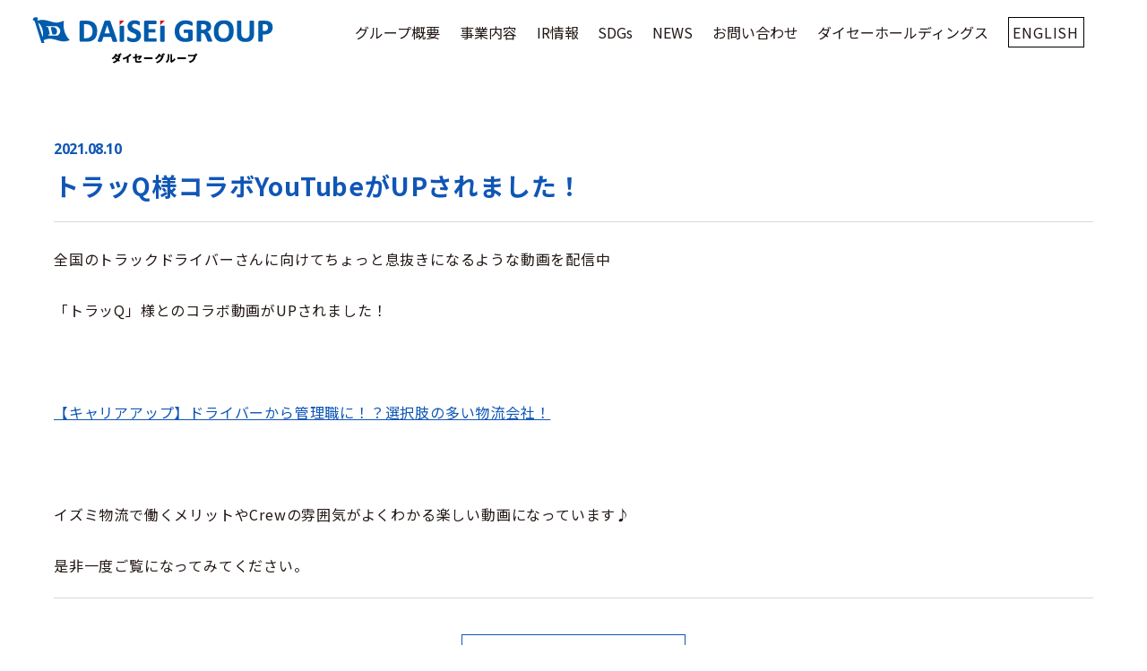

--- FILE ---
content_type: text/html; charset=UTF-8
request_url: https://www.daiseihd.co.jp/news/detail/post-4787/
body_size: 5501
content:
<!DOCTYPE html>
<html lang="ja">
<head>
<!-- Google Tag Manager -->
<script>(function(w,d,s,l,i){w[l]=w[l]||[];w[l].push({'gtm.start':
new Date().getTime(),event:'gtm.js'});var f=d.getElementsByTagName(s)[0],
j=d.createElement(s),dl=l!='dataLayer'?'&l='+l:'';j.async=true;j.src=
'https://www.googletagmanager.com/gtm.js?id='+i+dl;f.parentNode.insertBefore(j,f);
})(window,document,'script','dataLayer','GTM-P72DPSL');</script>
<!-- End Google Tag Manager -->
	<meta charset="utf-8">
	<meta http-equiv="x-ua-compatible" content="ie=edge">
	<meta name="viewport" content="width=device-width, initial-scale=1.0">
	<script src="https://cdn.jsdelivr.net/npm/viewport-extra@1.0.4/dist/viewport-extra.min.js"></script>
	<title>トラッQ様コラボYouTubeがUPされました！｜お知らせ｜ダイセーグループ | 運送・倉庫事業で世界に羽ばたくダイセーグループ</title>
	<meta name="description" content="トラッQ様コラボYouTubeがUPされました！｜お知らせ｜ダイセーホールディングスは、運送・倉庫事業を主とした45社から成り立つダイセーグループの総括・運営などを行う会社です。当サイトでは企業情報の他、グループの事業概要や取り組み、グループ企業情報・採用情報などをご紹介します。">
	<meta name="keywords" content="お知らせ,ダイセーグループ,daisei,物流会社,運送,倉庫,ダイセーホールディングス株式会社">
	<meta name="format-detection" content="telephone=no">
	<link rel="icon" type="image/x-icon" href="https://www.daiseihd.co.jp/cms/wp-content/themes/dh2025/img/common/favicon.ico">
	<link rel="apple-touch-icon" href="https://www.daiseihd.co.jp/cms/wp-content/themes/dh2025/img/common/apple-touch-icon.png">
	<meta property="og:site_name" content="ダイセーグループ | 運送・倉庫事業で世界に羽ばたくダイセーグループ">
	<meta property="og:type" content="article">
	<meta property="og:url" content="https://www.daiseihd.co.jp/news/detail/post-4787/">
	<meta property="og:image" content="https://www.daiseihd.co.jp/cms/wp-content/themes/dh2025/img/common/img_ogp01.png">
	<meta property="og:title" content="トラッQ様コラボYouTubeがUPされました！｜お知らせ｜ダイセーグループ | 運送・倉庫事業で世界に羽ばたくダイセーグループ">
	<meta property="og:description" content="トラッQ様コラボYouTubeがUPされました！｜お知らせ｜ダイセーホールディングスは、運送・倉庫事業を主とした45社から成り立つダイセーグループの総括・運営などを行う会社です。当サイトでは企業情報の他、グループの事業概要や取り組み、グループ企業情報・採用情報などをご紹介します。">
	<meta name="twitter:card" content="summary_large_image">
	<meta name="twitter:title" content="トラッQ様コラボYouTubeがUPされました！｜お知らせ｜ダイセーグループ | 運送・倉庫事業で世界に羽ばたくダイセーグループ">
	<meta name="twitter:description" content="トラッQ様コラボYouTubeがUPされました！｜お知らせ｜ダイセーホールディングスは、運送・倉庫事業を主とした45社から成り立つダイセーグループの総括・運営などを行う会社です。当サイトでは企業情報の他、グループの事業概要や取り組み、グループ企業情報・採用情報などをご紹介します。">
	<meta name="twitter:image" content="https://www.daiseihd.co.jp/cms/wp-content/themes/dh2025/img/common/img_ogp01.png">
	<link href="https://fonts.googleapis.com/css2?family=Noto+Sans+JP:wght@400;700&family=Open+Sans:wght@700&display=swap" rel="stylesheet">
			<link href="https://www.daiseihd.co.jp/cms/wp-content/themes/dh2025/css/style.css?_0723" rel="stylesheet">
	<!-- <link href="https://www.daiseihd.co.jp/cms/wp-content/themes/dh2025/css/style-test.css?4" rel="stylesheet"> -->
	<link rel="canonical" href="https://www.daiseihd.co.jp/news/detail/post-4787/">
		<meta name='robots' content='max-image-preview:large' />
<link rel='stylesheet' id='wp-block-library-css'  href='https://www.daiseihd.co.jp/cms/wp-includes/css/dist/block-library/style.min.css?ver=6.0.11' type='text/css' media='all' />
<style id='global-styles-inline-css' type='text/css'>
body{--wp--preset--color--black: #000000;--wp--preset--color--cyan-bluish-gray: #abb8c3;--wp--preset--color--white: #ffffff;--wp--preset--color--pale-pink: #f78da7;--wp--preset--color--vivid-red: #cf2e2e;--wp--preset--color--luminous-vivid-orange: #ff6900;--wp--preset--color--luminous-vivid-amber: #fcb900;--wp--preset--color--light-green-cyan: #7bdcb5;--wp--preset--color--vivid-green-cyan: #00d084;--wp--preset--color--pale-cyan-blue: #8ed1fc;--wp--preset--color--vivid-cyan-blue: #0693e3;--wp--preset--color--vivid-purple: #9b51e0;--wp--preset--gradient--vivid-cyan-blue-to-vivid-purple: linear-gradient(135deg,rgba(6,147,227,1) 0%,rgb(155,81,224) 100%);--wp--preset--gradient--light-green-cyan-to-vivid-green-cyan: linear-gradient(135deg,rgb(122,220,180) 0%,rgb(0,208,130) 100%);--wp--preset--gradient--luminous-vivid-amber-to-luminous-vivid-orange: linear-gradient(135deg,rgba(252,185,0,1) 0%,rgba(255,105,0,1) 100%);--wp--preset--gradient--luminous-vivid-orange-to-vivid-red: linear-gradient(135deg,rgba(255,105,0,1) 0%,rgb(207,46,46) 100%);--wp--preset--gradient--very-light-gray-to-cyan-bluish-gray: linear-gradient(135deg,rgb(238,238,238) 0%,rgb(169,184,195) 100%);--wp--preset--gradient--cool-to-warm-spectrum: linear-gradient(135deg,rgb(74,234,220) 0%,rgb(151,120,209) 20%,rgb(207,42,186) 40%,rgb(238,44,130) 60%,rgb(251,105,98) 80%,rgb(254,248,76) 100%);--wp--preset--gradient--blush-light-purple: linear-gradient(135deg,rgb(255,206,236) 0%,rgb(152,150,240) 100%);--wp--preset--gradient--blush-bordeaux: linear-gradient(135deg,rgb(254,205,165) 0%,rgb(254,45,45) 50%,rgb(107,0,62) 100%);--wp--preset--gradient--luminous-dusk: linear-gradient(135deg,rgb(255,203,112) 0%,rgb(199,81,192) 50%,rgb(65,88,208) 100%);--wp--preset--gradient--pale-ocean: linear-gradient(135deg,rgb(255,245,203) 0%,rgb(182,227,212) 50%,rgb(51,167,181) 100%);--wp--preset--gradient--electric-grass: linear-gradient(135deg,rgb(202,248,128) 0%,rgb(113,206,126) 100%);--wp--preset--gradient--midnight: linear-gradient(135deg,rgb(2,3,129) 0%,rgb(40,116,252) 100%);--wp--preset--duotone--dark-grayscale: url('#wp-duotone-dark-grayscale');--wp--preset--duotone--grayscale: url('#wp-duotone-grayscale');--wp--preset--duotone--purple-yellow: url('#wp-duotone-purple-yellow');--wp--preset--duotone--blue-red: url('#wp-duotone-blue-red');--wp--preset--duotone--midnight: url('#wp-duotone-midnight');--wp--preset--duotone--magenta-yellow: url('#wp-duotone-magenta-yellow');--wp--preset--duotone--purple-green: url('#wp-duotone-purple-green');--wp--preset--duotone--blue-orange: url('#wp-duotone-blue-orange');--wp--preset--font-size--small: 13px;--wp--preset--font-size--medium: 20px;--wp--preset--font-size--large: 36px;--wp--preset--font-size--x-large: 42px;}.has-black-color{color: var(--wp--preset--color--black) !important;}.has-cyan-bluish-gray-color{color: var(--wp--preset--color--cyan-bluish-gray) !important;}.has-white-color{color: var(--wp--preset--color--white) !important;}.has-pale-pink-color{color: var(--wp--preset--color--pale-pink) !important;}.has-vivid-red-color{color: var(--wp--preset--color--vivid-red) !important;}.has-luminous-vivid-orange-color{color: var(--wp--preset--color--luminous-vivid-orange) !important;}.has-luminous-vivid-amber-color{color: var(--wp--preset--color--luminous-vivid-amber) !important;}.has-light-green-cyan-color{color: var(--wp--preset--color--light-green-cyan) !important;}.has-vivid-green-cyan-color{color: var(--wp--preset--color--vivid-green-cyan) !important;}.has-pale-cyan-blue-color{color: var(--wp--preset--color--pale-cyan-blue) !important;}.has-vivid-cyan-blue-color{color: var(--wp--preset--color--vivid-cyan-blue) !important;}.has-vivid-purple-color{color: var(--wp--preset--color--vivid-purple) !important;}.has-black-background-color{background-color: var(--wp--preset--color--black) !important;}.has-cyan-bluish-gray-background-color{background-color: var(--wp--preset--color--cyan-bluish-gray) !important;}.has-white-background-color{background-color: var(--wp--preset--color--white) !important;}.has-pale-pink-background-color{background-color: var(--wp--preset--color--pale-pink) !important;}.has-vivid-red-background-color{background-color: var(--wp--preset--color--vivid-red) !important;}.has-luminous-vivid-orange-background-color{background-color: var(--wp--preset--color--luminous-vivid-orange) !important;}.has-luminous-vivid-amber-background-color{background-color: var(--wp--preset--color--luminous-vivid-amber) !important;}.has-light-green-cyan-background-color{background-color: var(--wp--preset--color--light-green-cyan) !important;}.has-vivid-green-cyan-background-color{background-color: var(--wp--preset--color--vivid-green-cyan) !important;}.has-pale-cyan-blue-background-color{background-color: var(--wp--preset--color--pale-cyan-blue) !important;}.has-vivid-cyan-blue-background-color{background-color: var(--wp--preset--color--vivid-cyan-blue) !important;}.has-vivid-purple-background-color{background-color: var(--wp--preset--color--vivid-purple) !important;}.has-black-border-color{border-color: var(--wp--preset--color--black) !important;}.has-cyan-bluish-gray-border-color{border-color: var(--wp--preset--color--cyan-bluish-gray) !important;}.has-white-border-color{border-color: var(--wp--preset--color--white) !important;}.has-pale-pink-border-color{border-color: var(--wp--preset--color--pale-pink) !important;}.has-vivid-red-border-color{border-color: var(--wp--preset--color--vivid-red) !important;}.has-luminous-vivid-orange-border-color{border-color: var(--wp--preset--color--luminous-vivid-orange) !important;}.has-luminous-vivid-amber-border-color{border-color: var(--wp--preset--color--luminous-vivid-amber) !important;}.has-light-green-cyan-border-color{border-color: var(--wp--preset--color--light-green-cyan) !important;}.has-vivid-green-cyan-border-color{border-color: var(--wp--preset--color--vivid-green-cyan) !important;}.has-pale-cyan-blue-border-color{border-color: var(--wp--preset--color--pale-cyan-blue) !important;}.has-vivid-cyan-blue-border-color{border-color: var(--wp--preset--color--vivid-cyan-blue) !important;}.has-vivid-purple-border-color{border-color: var(--wp--preset--color--vivid-purple) !important;}.has-vivid-cyan-blue-to-vivid-purple-gradient-background{background: var(--wp--preset--gradient--vivid-cyan-blue-to-vivid-purple) !important;}.has-light-green-cyan-to-vivid-green-cyan-gradient-background{background: var(--wp--preset--gradient--light-green-cyan-to-vivid-green-cyan) !important;}.has-luminous-vivid-amber-to-luminous-vivid-orange-gradient-background{background: var(--wp--preset--gradient--luminous-vivid-amber-to-luminous-vivid-orange) !important;}.has-luminous-vivid-orange-to-vivid-red-gradient-background{background: var(--wp--preset--gradient--luminous-vivid-orange-to-vivid-red) !important;}.has-very-light-gray-to-cyan-bluish-gray-gradient-background{background: var(--wp--preset--gradient--very-light-gray-to-cyan-bluish-gray) !important;}.has-cool-to-warm-spectrum-gradient-background{background: var(--wp--preset--gradient--cool-to-warm-spectrum) !important;}.has-blush-light-purple-gradient-background{background: var(--wp--preset--gradient--blush-light-purple) !important;}.has-blush-bordeaux-gradient-background{background: var(--wp--preset--gradient--blush-bordeaux) !important;}.has-luminous-dusk-gradient-background{background: var(--wp--preset--gradient--luminous-dusk) !important;}.has-pale-ocean-gradient-background{background: var(--wp--preset--gradient--pale-ocean) !important;}.has-electric-grass-gradient-background{background: var(--wp--preset--gradient--electric-grass) !important;}.has-midnight-gradient-background{background: var(--wp--preset--gradient--midnight) !important;}.has-small-font-size{font-size: var(--wp--preset--font-size--small) !important;}.has-medium-font-size{font-size: var(--wp--preset--font-size--medium) !important;}.has-large-font-size{font-size: var(--wp--preset--font-size--large) !important;}.has-x-large-font-size{font-size: var(--wp--preset--font-size--x-large) !important;}
</style>
<script type='text/javascript' src='https://www.daiseihd.co.jp/cms/wp-includes/js/jquery/jquery.min.js?ver=3.6.0' id='jquery-core-js'></script>
<script type='text/javascript' src='https://www.daiseihd.co.jp/cms/wp-includes/js/jquery/jquery-migrate.min.js?ver=3.3.2' id='jquery-migrate-js'></script>
</head>
<body id="news" class="">
<!-- Google Tag Manager (noscript) -->
<noscript><iframe src="https://www.googletagmanager.com/ns.html?id=GTM-P72DPSL"
height="0" width="0" style="display:none;visibility:hidden"></iframe></noscript>
<!-- End Google Tag Manager (noscript) -->
<div class="js-media-query u-media-query"></div>
<div class="js-nav-overlay nav-overlay"></div>
<div class="l-wrapper">
	<header class="js-header l-header" role="banner" itemscope itemtype="http://schema.org/WPHeader">
		<div class="hd-info">
			<div class="hd-info__inner">
				<p class="hd-info-logo"><a href="https://www.daiseihd.co.jp/" class="hd-info-logo__link u-alpha"><img src="https://www.daiseihd.co.jp/cms/wp-content/themes/dh2025/img/common/logo-daiseigroup.png" alt=""></a></p>
				<nav class="js-nav-content l-nav" role="navigation" itemscope itemtype="http://www.schema.org/SiteNavigationElement">
					<ul class="nav-list">
						<li class="nav-list__item" itemprop="name"><a class="nav-list__link" itemprop="URL" href="https://www.daiseihd.co.jp/overview/">グループ概要</a></li>
						<li class="nav-list__item" itemprop="name"><a class="nav-list__link" itemprop="URL" href="https://www.daiseihd.co.jp/business/">事業内容</a></li>
						<li class="nav-list__item" itemprop="name"><a class="nav-list__link" itemprop="URL" href="https://www.daiseihd.co.jp/ir/">IR情報</a></li>
						<li class="nav-list__item" itemprop="name"><a class="nav-list__link" itemprop="URL" href="https://www.daiseihd.co.jp/sdgs/">SDGs</a></li>
						<li class="nav-list__item" itemprop="name"><a class="nav-list__link" itemprop="URL" href="https://www.daiseihd.co.jp/news/">NEWS</a></li>
						<li class="nav-list__item" itemprop="name"><a class="nav-list__link" itemprop="URL" href="https://www.daiseihd.co.jp/contact/">お問い合わせ</a></li>
						<li class="nav-list__item" itemprop="name"><a class="nav-list__link" itemprop="URL" href="https://www.daiseihd.co.jp/daiseiholdings/">ダイセーホールディングス</a></li>
					</ul>
<!-- 
					<p class="nav-list-btn c-btn01 u-view-sp" itemprop="name"><a class="c-btn01__link" itemprop="URL" href="https://www.daiseihd.co.jp/contact/"><span class="c-btn01__txt">お問い合わせ</span></a></p>
					<p class="nav-list-btn u-view-pc" itemprop="name"><a class="nav-list-btn__link" itemprop="URL" href="https://www.daiseihd.co.jp/contact/"><span class="nav-list-btn__txt">お問い合わせ</span></a></p>
-->

					<p class="u-view-pc subnav-pc"><a href="/en/">ENGLISH</a></p>
				</nav>
				<section class="nav-btn-wrapper u-view-sp">
				<div id="subnav" class="subnav-sp"><a href="/en/">ENGLISH</a></div>
				<div class="nav-btn u-view-sp js-nav-btn">
					<div class="l-nav-btn">
						<div class="nav-btn-inner">
							<span class="nav-btn__line"></span>
							<span class="nav-btn__line"></span>
							<span class="nav-btn__line"></span>
						</div>
					</div>
				</div>
				</section>
			</div>
		</div>
	</header>
	<!-- /.l-header -->
			<div class="js-mv l-sub-img sub-img-none">
			<div class="head l-sub-img-head u-inner">
							<p class="l-sub-img-head-ttl__en"></p>
				<div class="l-sub-img-head-text">
					<p class="l-sub-img-head-copy"></p>
					<p class="l-sub-img-head-lead"></p>
				</div>
							</div>
		</div>
		<!-- /.l-sub-img -->
					<div class="l-breadcrumb u-view-pc" style="display:none;">
	<ol class="breadcrumb-list u-inner">
		<li class="breadcrumb-list__item"><a href="https://www.daiseihd.co.jp" class="breadcrumb-list__link">TOP</a></li>
					<li class="breadcrumb-list__item"><a href="https://www.daiseihd.co.jp/news/" class="breadcrumb-list__link">お知らせ</a></li>
			<li class="breadcrumb-list__item">トラッQ様コラボYouTubeがUPされました！</li>
			</ol>
</div>
<!-- /#breadcrumb -->
<script type="application/ld+json">
{
	"@context": "http://schema.org",
	"@type": "BreadcrumbList",
	"itemListElement": [
		{
			"@type": "ListItem",
			"position": 1,
			"item": {
				"@id": "https://www.daiseihd.co.jp",
				"name": "TOP"
			}
		},
				{
			"@type": "ListItem",
			"position": 2,
			"item": {
				"@id": "https://www.daiseihd.co.jp/news/",
				"name": "お知らせ"
			}
		},
		{
			"@type": "ListItem",
			"position": 3,
			"item": {
				"@id": "https://www.daiseihd.co.jp/news/detail/post-4787/",
				"name": "トラッQ様コラボYouTubeがUPされました！"
			}
		}
			]
}
</script>
				<div class="l-container col">
<div class="l-contents">
<main role="main">
	<div style="position: fixed; top:50%; left: 50%; background-color: rgba(0,255,0, .5); display:none;">single.php</div>
	<div id="single" class="news-single u-inner">
		<article class="c-single-news01">
			<header class="c-single-news01__head">
				<time class="c-single-news01__date u-open-sans" datetime="2021-08-10">2021.08.10</time>
				<h1>トラッQ様コラボYouTubeがUPされました！</h1>
			</header>
			<div class="c-single-news01__content">
				<p>全国のトラックドライバーさんに向けてちょっと息抜きになるような動画を配信中</p>
<p>「トラッQ」様とのコラボ動画がUPされました！</p>
<p>&nbsp;</p>
<p><a href="https://youtu.be/KRT1syfgtjw" target="_blank" rel="noopener">【キャリアアップ】ドライバーから管理職に！？選択肢の多い物流会社！</a></p>
<p>&nbsp;</p>
<p>イズミ物流で働くメリットやCrewの雰囲気がよくわかる楽しい動画になっています♪</p>
<p>是非一度ご覧になってみてください。</p>
			</div>
		</article>
		<div class="news-single__pager">
			<ul class="c-pager02">
	<li class="c-pager02__prev">
					<a href="https://www.daiseihd.co.jp/news/detail/post-4779/" class="link c-pager02__link">前の記事へ</a>
			</li>
		<li class="c-pager02-all c-btn01"><a href="https://www.daiseihd.co.jp/news/" class="c-pager02-all__link c-btn01__link"><span class=" c-btn01__txt">一覧へ戻る</span></a></li>
	<li class="c-pager02__next">
					<a href="https://www.daiseihd.co.jp/news/detail/post-4790/" class="link c-pager02__link">次の記事へ</a>
			</li>
</ul>
		</div>
	</div>
	<!-- /.news-single -->
</main>
</div>
<!-- /.l-contents -->
</div>
<!-- /.l-container -->
<!--
	<div class="c-cv01" style="_display: none;">
		<div class="c-cv01__inner">
			<p class="c-cv01__en u-open-sans">Contact</p>
			<p class="c-cv01__tit">ダイセーグループに関する<br class="u-view-sp">お問い合わせ</p>
			<p class="c-cv01__btn c-btn01 is-white"><a href="https://www.daiseihd.co.jp/contact/" class="c-btn01__link"><span class="c-btn01__txt">お問い合わせ</span></a></p>
		</div>
	</div>
-->
	<!-- /.c-cv01 -->
<footer class="js-footer l-footer ft-cv01" role="contentinfo" itemscope itemtype="http://schema.org/WPFooter">
	<div class="l-footer__inner u-inner u-inner--ft _u-inner--full">

		<div class="ft-nav-wrapper">
			<ul class="ft-nav__list">
				<li class="ft-nav__item">
					<a href="https://www.daiseihd.co.jp/overview/" class="ft-nav__link">グループ概要</a>
				</li>
				<li class="ft-nav__item">
					<a href="https://www.daiseihd.co.jp/business/" class="ft-nav__link">事業内容</a>
				</li>
				<li class="ft-nav__item">
					<a href="https://www.daiseihd.co.jp/ir/" class="ft-nav__link">IR情報</a>
				</li>
				<li class="ft-nav__item">
					<a href="https://www.daiseihd.co.jp/sdgs/" class="ft-nav__link">SDGs</a>
				</li>
				<li class="ft-nav__item">
					<a href="https://www.daiseihd.co.jp/news/" class="ft-nav__link">NEWS</a>
				</li>
				<li class="ft-nav__item">
					<a href="https://www.daiseihd.co.jp/contact/" class="ft-nav__link">お問い合わせ</a>
				</li>
				<li class="ft-nav__item">
					<a href="https://www.daiseihd.co.jp/daiseiholdings/" class="ft-nav__link">ダイセーホールディングス</a>
				</li>
			</ul>

			<ul class="ft-sub-nav__list">
				<li class="ft-sub-nav__item">
					<a href="https://www.daiseihd.co.jp/socialmedia/" class="ft-sub-nav__link">ソーシャルメディアポリシー</a>
				</li>
				<li class="ft-sub-nav__item">
					<a href="https://www.daiseihd.co.jp/privacy/" class="ft-sub-nav__link">プライバシーポリシー</a>
				</li>
			</ul>
		</div><!-- /.ft-nav-wrapper -->

		<div class="ft-bnr">
			<p class="ft-bnr-dl__btn">
				<a href="https://www.daiseihd.co.jp/cms/wp-content/themes/dh2025/img/2025_CORPORATEPROFILE.pdf" rel="noopener noreferrer" target="_blank" class="ft-bnr-dl__link"><span class="ft-bnr-dl__txt">
					グループ案内パンフレット<br>PDFダウンロード</span>
				</a>
			</p>
		</div><!-- /.ft-bnr -->
		<div class="ft-info">
			<div class="ft-info-logo">
			<a href="https://www.daiseihd.co.jp/" class="ft-info-logo__link u-alpha"><img src="https://www.daiseihd.co.jp/cms/wp-content/themes/dh2025/img/common/logo01.png" alt="ダイセーホールディングズ株式会社"></a>
			</div>
		</div><!-- /.ft-info -->

				<p class="ft-cr"><small class="ft-cr__txt _u-open-sans">&copy; 2020-2026 DAISEI HOLDINGS</small></p>
	</div>
	<div class="js-pagetop ft-pagetop"><a class="ft-pagetop__link" href="#top"></a></div>
</footer>
</div>
<script src="https://code.jquery.com/jquery-2.2.2.min.js"></script>
<script src="https://www.daiseihd.co.jp/cms/wp-content/themes/dh2025/js/script.js"></script>
<!-- <script src="https://www.daiseihd.co.jp/cms/wp-content/themes/dh2025/js/script-test.js?_=16"></script> -->

<script>
	if (location.search.indexOf('_ott_') !==-1 ) {
		$('.dummy-mainvisual').hide('');
		$('.js-home-main').show();
		// $('#news').addClass('dh-v25');
		$('body').addClass('isdebug');
		
	}
</script>
</body>
</html>

--- FILE ---
content_type: text/css
request_url: https://www.daiseihd.co.jp/cms/wp-content/themes/dh2025/css/style.css?_0723
body_size: 51212
content:
html,body,div,span,object,iframe,h1,h2,h3,h4,h5,h6,p,blockquote,pre,abbr,address,cite,code,del,dfn,em,img,ins,kbd,q,samp,small,strong,sub,sup,var,b,i,dl,dt,dd,ol,ul,li,fieldset,form,label,legend,table,caption,tbody,tfoot,thead,tr,th,td,article,aside,canvas,details,figcaption,figure,footer,header,hgroup,menu,nav,section,summary,time,mark,audio,video,input,select,textarea {
    margin: 0;
    padding: 0;
    border: 0;
    outline: 0;
    font-size: 100%;
    font-style: normal;
    font-weight: 400;
    vertical-align: bottom;
    background: transparent
}

article,aside,details,figcaption,figure,footer,header,menu,nav,section {
    display: block
}

html {
    font-size: 62.5%
}

body {
    font-family: sans-serif;
    line-height: 1
}

ul,ol {
    list-style: none
}

blockquote,q {
    quotes: none
}

blockquote:before,blockquote:after,q:before,q:after {
    content: '';
    content: none
}

a {
    margin: 0;
    padding: 0;
    vertical-align: bottom;
    background: transparent;
    outline: none
}

img {
    vertical-align: bottom
}

ins {
    background-color: #ff9;
    color: #000;
    text-decoration: none
}

mark {
    background-color: #ff9;
    color: #000;
    font-style: italic;
    font-weight: bold
}

del {
    text-decoration: line-through
}

abbr[title],dfn[title] {
    border-bottom: 1px dotted;
    cursor: help
}

table {
    border-collapse: collapse;
    border-spacing: 0;
    width: 100%
}

th,td {
    text-align: left;
    vertical-align: top
}

input,select,textarea {
    font-family: inherit
}

input[type="submit"] {
    cursor: pointer
}

hr {
    display: block;
    height: 1px;
    border: 0;
    border-top: 1px solid #ccc;
    margin: 1em 0;
    padding: 0
}

html {
    overflow: auto
}

body {
    min-width: 320px;
    font-family: "Noto Sans JP", "ヒラギノ角ゴ ProN W3", Meiryo, sans-serif;
    /* color: #404040; */
    font-size: 1.4rem;
    line-height: 2;
    letter-spacing: .05em;
    overflow: hidden;
    -webkit-text-size-adjust: 100%;
    /* v2025 */
    color: #231815;
}

@media all and (min-width: 768px) {
    body {
        min-width:1000px;
        padding-top: 0;
        font-size: 1.6rem
    }
}

body.sg {
    height: auto
}

a {
    color: inherit;
    text-decoration: underline
}

@media all and (min-width: 768px) {
    a:hover {
        text-decoration:none
    }
}

span {
    font-weight: inherit
}

strong {
    font-weight: 700
}

img {
    width: 100%;
    height: auto
}

.l-wrapper {
    position: relative
}

@media all and (min-width: 768px) {
    .l-container.col2 {
        display:-webkit-box;
        display: -ms-flexbox;
        display: flex;
        -webkit-box-pack: justify;
        -ms-flex-pack: justify;
        justify-content: space-between;
        -ms-flex-wrap: wrap;
        flex-wrap: wrap;
        width: 1120px;
        margin: 0 auto
    }

    .l-container.col2 .l-contents {
        -webkit-box-ordinal-group: 3;
        -ms-flex-order: 2;
        order: 2;
        width: calc(100% - 250px - 20px)
    }

    .l-container.col2 .l-sidebar {
        width: 250px
    }
}

::selection {
    background: #cbdffa
}

::-moz-selection {
    background: #cbdffa
}

@-webkit-keyframes lineRightOutLeftIn {
    0% {
        -webkit-transform: scale(1, 1);
        transform: scale(1, 1);
        -webkit-transform-origin: right top;
        transform-origin: right top
    }

    50% {
        -webkit-animation-timing-function: ease-out;
        animation-timing-function: ease-out;
        -webkit-transform: scale(0, 1);
        transform: scale(0, 1);
        -webkit-transform-origin: right top;
        transform-origin: right top
    }

    60% {
        -webkit-transform: scale(0, 1);
        transform: scale(0, 1);
        -webkit-transform-origin: left top;
        transform-origin: left top
    }

    100% {
        -webkit-transform: scale(1, 1);
        transform: scale(1, 1);
        -webkit-transform-origin: left top;
        transform-origin: left top
    }
}

@keyframes lineRightOutLeftIn {
    0% {
        -webkit-transform: scale(1, 1);
        transform: scale(1, 1);
        -webkit-transform-origin: right top;
        transform-origin: right top
    }

    50% {
        -webkit-animation-timing-function: ease-out;
        animation-timing-function: ease-out;
        -webkit-transform: scale(0, 1);
        transform: scale(0, 1);
        -webkit-transform-origin: right top;
        transform-origin: right top
    }

    60% {
        -webkit-transform: scale(0, 1);
        transform: scale(0, 1);
        -webkit-transform-origin: left top;
        transform-origin: left top
    }

    100% {
        -webkit-transform: scale(1, 1);
        transform: scale(1, 1);
        -webkit-transform-origin: left top;
        transform-origin: left top
    }
}

@-webkit-keyframes lineLeftInRightOut {
    0% {
        -webkit-transform: scale(0, 1);
        transform: scale(0, 1);
        -webkit-transform-origin: left top;
        transform-origin: left top
    }

    50% {
        -webkit-animation-timing-function: ease-out;
        animation-timing-function: ease-out;
        -webkit-transform: scale(1, 1);
        transform: scale(1, 1);
        -webkit-transform-origin: left top;
        transform-origin: left top
    }

    60% {
        -webkit-transform: scale(1, 1);
        transform: scale(1, 1);
        -webkit-transform-origin: right top;
        transform-origin: right top
    }

    100% {
        -webkit-transform: scale(0, 1);
        transform: scale(0, 1);
        -webkit-transform-origin: right top;
        transform-origin: right top
    }
}

@keyframes lineLeftInRightOut {
    0% {
        -webkit-transform: scale(0, 1);
        transform: scale(0, 1);
        -webkit-transform-origin: left top;
        transform-origin: left top
    }

    50% {
        -webkit-animation-timing-function: ease-out;
        animation-timing-function: ease-out;
        -webkit-transform: scale(1, 1);
        transform: scale(1, 1);
        -webkit-transform-origin: left top;
        transform-origin: left top
    }

    60% {
        -webkit-transform: scale(1, 1);
        transform: scale(1, 1);
        -webkit-transform-origin: right top;
        transform-origin: right top
    }

    100% {
        -webkit-transform: scale(0, 1);
        transform: scale(0, 1);
        -webkit-transform-origin: right top;
        transform-origin: right top
    }
}

@-webkit-keyframes lineLeftIn {
    0% {
        -webkit-transform: scale(0, 1);
        transform: scale(0, 1);
        -webkit-transform-origin: left top;
        transform-origin: left top
    }

    100% {
        -webkit-animation-timing-function: ease-out;
        animation-timing-function: ease-out;
        -webkit-transform: scale(1, 1);
        transform: scale(1, 1);
        -webkit-transform-origin: left top;
        transform-origin: left top
    }
}

@keyframes lineLeftIn {
    0% {
        -webkit-transform: scale(0, 1);
        transform: scale(0, 1);
        -webkit-transform-origin: left top;
        transform-origin: left top
    }

    100% {
        -webkit-animation-timing-function: ease-out;
        animation-timing-function: ease-out;
        -webkit-transform: scale(1, 1);
        transform: scale(1, 1);
        -webkit-transform-origin: left top;
        transform-origin: left top
    }
}

@-webkit-keyframes lineRightOut {
    0% {
        -webkit-transform: scale(1, 1);
        transform: scale(1, 1);
        -webkit-transform-origin: right top;
        transform-origin: right top
    }

    100% {
        -webkit-transform: scale(0, 1);
        transform: scale(0, 1);
        -webkit-transform-origin: right top;
        transform-origin: right top
    }
}

@keyframes lineRightOut {
    0% {
        -webkit-transform: scale(1, 1);
        transform: scale(1, 1);
        -webkit-transform-origin: right top;
        transform-origin: right top
    }

    100% {
        -webkit-transform: scale(0, 1);
        transform: scale(0, 1);
        -webkit-transform-origin: right top;
        transform-origin: right top
    }
}

@-webkit-keyframes lineBottomIn {
    0% {
        -webkit-transform: translateY(10px);
        transform: translateY(10px);
        opacity: 0;
        -webkit-transform-origin: right top;
        transform-origin: right top
    }

    100% {
        -webkit-transform: translateY(0);
        transform: translateY(0);
        opacity: 1;
        -webkit-transform-origin: right top;
        transform-origin: right top
    }
}

@keyframes lineBottomIn {
    0% {
        -webkit-transform: translateY(10px);
        transform: translateY(10px);
        opacity: 0;
        -webkit-transform-origin: right top;
        transform-origin: right top
    }

    100% {
        -webkit-transform: translateY(0);
        transform: translateY(0);
        opacity: 1;
        -webkit-transform-origin: right top;
        transform-origin: right top
    }
}

@-webkit-keyframes lineTopOut {
    0% {
        -webkit-transform: translateY(0);
        transform: translateY(0);
        opacity: 1;
        -webkit-transform-origin: right top;
        transform-origin: right top
    }

    100% {
        -webkit-transform: translateY(-10px);
        transform: translateY(-10px);
        opacity: 0;
        -webkit-transform-origin: right top;
        transform-origin: right top
    }
}

@keyframes lineTopOut {
    0% {
        -webkit-transform: translateY(0);
        transform: translateY(0);
        opacity: 1;
        -webkit-transform-origin: right top;
        transform-origin: right top
    }

    100% {
        -webkit-transform: translateY(-10px);
        transform: translateY(-10px);
        opacity: 0;
        -webkit-transform-origin: right top;
        transform-origin: right top
    }
}

.u-media-query {
    display: none;
    font-family: 'sp'
}

@media all and (min-width: 768px) {
    .u-media-query {
        font-family:'pc'
    }
}

@media all and (max-width: 767px) {
    .u-view-pc {
        display:none !important
    }
}

@media all and (min-width: 768px) {
    .u-view-sp {
        display:none !important
    }
}

.u-alpha {
    display: block;
    text-decoration: none
}

@media all and (min-width: 768px) {
    .u-alpha {
        -webkit-transition:all .3s ease;
        transition: all .3s ease
    }

    .u-alpha:hover {
        opacity: .7
    }
}

.u-cf:after {
    content: "";
    display: block;
    clear: both
}

.u-inner {
    box-sizing: border-box;
    /* v2025 */
    position: relative;
}

@media all and (max-width: 767px) {
    .u-inner {
        /* padding-left:20px; */
        /* padding-right: 20px; */
        /* v2025 */
        padding-left: 4vw;
        padding-right: 4vw;
    }
}

@media all and (min-width: 768px) {
    .u-inner {
        width:100%;
        /* padding-right: 20px; */
        /* padding-left: 20px; */
        /* max-width: 1160px; */
        margin: auto;
        /* v2025 */
        /* max-width: 1280px; */
        max-width: 1160px;
        padding-right: 0px;
        padding-left: 0px;
    }
    /* v2025 */
    .u-inner--ft {
        max-width: 1280px;
    }
    .u-inner--full {
        max-width: 100%;
    }
}

.u-open-sans {
    font-family: 'Open Sans', sans-serif;
    letter-spacing: -.03em;
    font-weight: 700
}

.u-italic {
    font-style: italic
}

.u-bold {
    font-weight: 700
}

.u-blue {
    color: #1056b6
}


.u-title-accent{
    position: relative;
}
.u-title-accent::before {
    position: absolute;
    z-index: 1;
    content: '';
    display: block;
    /* top: -12px; */
    /* left: -12px; */
    top: -8px;
    left: -15px;
    width: 0;
    height: 0;
    border: 8px solid transparent;
    border-bottom-color: #d10009;
    -webkit-transform: rotate(-45deg);
    -ms-transform: rotate(-45deg);
    transform: rotate(-45deg);
}
.outline-detail .u-title-accent::before {
    border-width: 13px;
    top: -13px;
    left: -13px;
    border-bottom-color: #005BAC;
}
@media (min-width: 768px) {
    .u-title-accent::before {
        left: -30px;
        top: -18px;
        border-width: 14px;
    }
    #domestic .u-title-accent::before,
    #overseas .u-title-accent::before {
        left: -15px;
        top: -18px;
    }
    .outline-detail .u-title-accent::before {
        border-width: 18px;
        left: -18px;
        top: -18px;
    }
}

.u-ilblk {
    display: inline-block;
}

@media all and (max-width: 767px) {
    .u-l-flexwrap-sp {
        display: flex;
        flex-wrap: wrap;
    }
}

/* accent-head-border
<h2 class="accent-head-border">タイトル</h2>
flex-grow: 1; … フレックスアイテムの伸び率を指定します。1とすると横幅いっぱいまで広がります。
margin-◯◯:1rem; … 文字と横線の間隔を指定します。数字を増やせば広がります。０だとミッチミチ。
----------------------------- */
.u-accent-head-border {
    display: flex;
    align-items: center;
}

.u-accent-head-border:before,
.u-accent-head-border:after {
    content: "";
    height: 1px;
    flex-grow: 1;
    background-color: #005BAC;
}

.u-accent-head-border:before {
    margin-right: 5rem;
}

.u-accent-head-border:after {
    margin-left: 5rem;
}


/* u-accent-h-sticky
<h2 class="u-accent-h-sticky">付箋風見出し</h2>
----------------------------- */
.u-accent-h-sticky {
    display: flex;
    padding: 0;
    border: 2px solid #005BAC;
    /* border-radius: 5px; */
    color: #005BAC;
    background-color: #fff;
    font-size: 4.7vw;
    text-decoration: none;
    font-weight: bold;
    position: relative;
    /* width: 464px; */
    width: 100%;
    height: 12vw;
    justify-content: center;
    align-items: center;
}
@media (min-width: 768px) {
    .u-accent-h-sticky {
        font-size: 24px;
        height: 53px;
    }
}

.u-accent-h-sticky::after {
    content: '';
    position: absolute;
    bottom: -2px;
    right: -2px;
    width: 0;
    height: 0;
    border-left: 20px solid #005BAC;
    border-bottom: 20px solid #fff;
    border-width: 16px;
}

.u-accent-h-sharp {
    color: #fff;
    background-color: #005BAC;
    display: inline-block;
    position: relative;
    height: 2em;
    line-height: 1;
    padding: .5em 2em;
    box-sizing: border-box;
}
.u-accent-h-sharp::after {
    content: '';
    display: block;
    position: absolute;
    top: 0;
    right: 0;
    transform: translateX(100%);
    border-top: 2em solid #005BAC;
    border-right: 17px solid transparent;
}

.c-archive-news01__item+.c-archive-news01__item {
    border-top: 1px solid #d4d8de
}

.c-archive-news01__link {
    display: -webkit-box;
    display: -ms-flexbox;
    display: flex;
    -ms-flex-wrap: wrap;
    flex-wrap: wrap;
    -webkit-box-align: center;
    -ms-flex-align: center;
    align-items: center;
    padding: 2vw 0;
    text-decoration: none
}

@media all and (min-width: 768px) {
    .c-archive-news01__link {
        display:-webkit-box;
        display: -ms-flexbox;
        display: flex;
        -ms-flex-wrap: wrap;
        flex-wrap: wrap;
        -webkit-box-pack: justify;
        -ms-flex-pack: justify;
        justify-content: space-between;
        -webkit-box-align: start;
        -ms-flex-align: start;
        align-items: flex-start;
        padding: 19px 0 16px
    }

    .c-archive-news01__link:hover {
        color: #1056b6
    }
}

.c-archive-news01__date {
    -webkit-box-flex: 0;
    -ms-flex: 0 0 auto;
    flex: 0 0 auto;
    font-size: 1.3rem;
    font-weight: 700;
    color: #1056b6;
    letter-spacing: .05em;
    /* v25 */
    margin-bottom: -1.3vw;
}

@media all and (min-width: 768px) {
    .c-archive-news01__date {
        position:relative;
        top: 2px;
        -webkit-box-flex: 0;
        -ms-flex: 0 0 110px;
        flex: 0 0 110px;
        font-size: 1.4rem
    }
}

.c-archive-news-headline{
    /* width: 100%; */
    width: 90vw;
}
.c-archive-news01__tit {
    -webkit-box-flex: 0;
    -ms-flex: 0 0 100%;
    flex: 0 0 100%;
    margin-top: 5px;
    line-height: 1.8
}
.c-archive-news01__tag{
    background-color: #2EA7E0;
    color: #fff;
    font-size: 2.1vw;
    /* height: 3.65vw; */
    display: inline-block;
    /* justify-content: center; */
    padding: 0 1em;
}

@media all and (min-width: 768px) {
    .c-archive-news-headline{
        /* home */
        width: 700px;
    }
    .news-archive .c-archive-news-headline{
        /* NEWS */
        width: 570px;
        width: 550px;
    }

    .c-archive-news01__tit {
        -webkit-box-flex:2;
        -ms-flex: 2 0 450px;
        flex: 2 0 450px;
        margin-top: 0;
        -webkit-transition: color .3s ease;
        transition: color .3s ease
    }
    .c-archive-news01__tag{
        font-size: 13px;
        /* height: 22.9px; */
        display: inline-block;
    }
}

.c-archive-recruit01__item {
    position: relative;
    background: #fff;
    padding: 30px 27px 35px;
    box-sizing: border-box;
    box-shadow: 3px 3px 12px 0px rgba(65,72,81,0.15)
}

.c-archive-recruit01__item+.c-archive-recruit01__item {
    margin-top: 15px
}

@media all and (min-width: 768px) {
    .c-archive-recruit01__item+.c-archive-recruit01__item {
        margin-top:30px
    }
}

@media all and (min-width: 768px) {
    .c-archive-recruit01__item {
        display:-webkit-box;
        display: -ms-flexbox;
        display: flex;
        -ms-flex-wrap: wrap;
        flex-wrap: wrap;
        -webkit-box-pack: justify;
        -ms-flex-pack: justify;
        justify-content: space-between;
        padding: 50px 60px 30px;
        box-shadow: 7px 7px 20px 0px rgba(65,72,81,0.15)
    }
}

.c-archive-recruit01__head {
    position: relative;
    padding-bottom: 10px;
    font-size: 1.8rem;
    font-weight: 700;
    line-height: 1.8;
    border-bottom: 1px solid #d4d8de
}

.c-archive-recruit01__head:before {
    position: absolute;
    content: '';
    display: block;
    bottom: -1px;
    left: 0;
    width: 75px;
    height: 1px;
    background: #d10009
}

@media all and (min-width: 768px) {
    .c-archive-recruit01__head:before {
        width:150px
    }
}

@media all and (min-width: 768px) {
    .c-archive-recruit01__head {
        -webkit-box-flex:0;
        -ms-flex: 0 0 100%;
        flex: 0 0 100%;
        margin-bottom: 20px;
        font-size: 2.4rem
    }
}

@media all and (min-width: 768px) {
    .c-archive-recruit01__list {
        -webkit-box-flex:0;
        -ms-flex: 0 0 48.5%;
        flex: 0 0 48.5%;
        display: -webkit-box;
        display: -ms-flexbox;
        display: flex;
        -ms-flex-wrap: wrap;
        flex-wrap: wrap;
        -webkit-box-pack: justify;
        -ms-flex-pack: justify;
        justify-content: space-between
    }
}

.c-archive-recruit01__label {
    padding: 8px 0;
    font-weight: 700;
    border-bottom: 1px solid #d4d8de
}

.c-archive-recruit01__label.is-line-red {
    border-bottom: 1px solid #d10009
}

@media all and (min-width: 768px) {
    .c-archive-recruit01__label {
        -webkit-box-flex:0;
        -ms-flex: 0 0 150px;
        flex: 0 0 150px;
        display: -webkit-box;
        display: -ms-flexbox;
        display: flex;
        -ms-flex-wrap: wrap;
        flex-wrap: wrap;
        padding: 20px 15px;
        box-sizing: border-box
    }
}

.c-archive-recruit01__data {
    padding: 10px 0 20px;
    font-size: 1.3rem;
    line-height: 1.8;
    border-bottom: 1px solid #d4d8de
}

@media all and (min-width: 768px) {
    .c-archive-recruit01__data {
        -webkit-box-flex:2;
        -ms-flex: 2 0 50%;
        flex: 2 0 50%;
        font-size: 1.6rem;
        box-sizing: border-box;
        padding: 20px 0 20px 15px
    }
}

.c-archive-recruit01-terms__item {
    position: relative;
    padding-left: 10px
}

@media all and (min-width: 768px) {
    .c-archive-recruit01-terms__item {
        padding-left:15px
    }
}

.c-archive-recruit01-terms__item:before {
    position: absolute;
    content: '';
    display: block;
    top: 9px;
    left: 0;
    width: 5px;
    height: 5px;
    border-radius: 50%;
    background: #1056b6
}

@media all and (min-width: 768px) {
    .c-archive-recruit01-terms__item:before {
        top:12px;
        width: 6px;
        height: 6px
    }
}

.c-archive-recruit01__btn {
    margin: 25px auto 0
}

@media all and (min-width: 768px) {
    .c-archive-recruit01__btn {
        -webkit-box-flex:0;
        -ms-flex: 0 0 250px;
        flex: 0 0 250px;
        margin-top: 30px
    }
}

.c-btn01 {
    max-width: 265px;
    text-align: center
}

@media all and (min-width: 768px) {
    .c-btn01 {
        max-width:250px
    }
}

.c-btn01__link {
    position: relative;
    display: block;
    padding: 11px 0;
    border: 1px solid #1056b6;
    text-decoration: none;
    color: #1056b6;
    background: #fff
}

.c-btn01__link:before {
    position: absolute;
    z-index: 1;
    content: '';
    display: block;
    right: 0;
    bottom: -3px;
    width: 0;
    height: 0;
    -webkit-transform-origin: right top;
    -ms-transform-origin: right top;
    transform-origin: right top;
    border: 5px solid transparent;
    border-top-color: #d10009;
    -webkit-transform: rotate(-45deg);
    -ms-transform: rotate(-45deg);
    transform: rotate(-45deg)
}

@media all and (min-width: 768px) {
    .c-btn01__link:before {
        /* right:-1px; */
        bottom: -5px;
        border-width: 7px;
        /* v2025 */
        right:-2px;
    }
}

@media all and (min-width: 768px) {
    .c-btn01__link {
        padding:17px 0;
        line-height: 1.5;
        -webkit-transition: color .3s ease;
        transition: color .3s ease
    }

    .c-btn01__link:after {
        position: absolute;
        content: '';
        display: block;
        top: 0;
        left: 0;
        width: 100%;
        height: 100%;
        -webkit-transition: all .3s ease;
        transition: all .3s ease;
        -webkit-transform: scale(0, 1);
        -ms-transform: scale(0, 1);
        transform: scale(0, 1);
        background: #1056b6;
        -webkit-animation: lineRightOut 0.3s cubic-bezier(0.9, 0.1, 0.3, 0.9);
        animation: lineRightOut 0.3s cubic-bezier(0.9, 0.1, 0.3, 0.9);
        -webkit-animation-fill-mode: forwards;
        animation-fill-mode: forwards
    }

    .c-btn01__link:hover {
        color: #fff;
        /* v2025 */
        border: 1px solid #fff;
    }

    .c-btn01__link:hover:after {
        -webkit-animation: lineLeftIn 0.3s cubic-bezier(0.9, 0.1, 0.3, 0.9);
        animation: lineLeftIn 0.3s cubic-bezier(0.9, 0.1, 0.3, 0.9);
        -webkit-animation-fill-mode: forwards;
        animation-fill-mode: forwards
    }
}

.c-btn01__txt {
    position: relative;
    z-index: 1;
    font-weight: 700
}

.c-btn01.is-white .c-btn01__link {
    background: #fff
}

.c-cv01 {
    background: url(../img/common/bg_cv01-sp.jpg) no-repeat 50% 50%/cover;
    text-align: center
}

@media all and (min-width: 768px) {
    .c-cv01 {
        background-image:url(../img/common/bg_cv01-pc.jpg)
    }
}

.c-cv01__inner {
    padding: 50px 0 60px
}

@media all and (min-width: 768px) {
    .c-cv01__inner {
        padding:80px 0 100px
    }
}

.c-cv01__en {
    font-size: 2rem;
    color: #fff
}

@media all and (min-width: 768px) {
    .c-cv01__en {
        font-size:3.5rem
    }
}

.c-cv01__tit {
    font-size: 1.8rem;
    font-weight: 700;
    color: #fff
}

@media all and (min-width: 768px) {
    .c-cv01__tit {
        margin-top:-10px;
        font-size: 3rem;
        letter-spacing: .1em
    }
}

.c-cv01__btn {
    margin: 18px auto 0
}

@media all and (min-width: 768px) {
    .c-cv01__btn {
        margin:78px auto 0;
        max-width: 550px
    }
}

.c-cv01__btn a {
    padding: 15px 0;
    font-size: 1.5rem
}

@media all and (min-width: 768px) {
    .c-cv01__btn a {
        padding:35px 0;
        font-size: 2rem
    }

    .c-cv01__btn a:before {
        bottom: -7px;
        border-width: 12px
    }

    .c-cv01__btn a:after {
        background: #082d71
    }
}

.c-form01 input,.c-form01 select,.c-form01 textarea {
    -webkit-appearance: none;
    -moz-appearance: none;
    appearance: none;
    border: 0;
    outline: 0;
    border-radius: 0
}

.c-form01 select::-ms-expand {
    display: none
}

.c-form01 input[type="radio"] {
    display: none
}

.c-form01 input[type="radio"]+span {
    position: relative;
    padding-left: 30px
}

@media all and (min-width: 768px) {
    .c-form01 input[type="radio"]+span {
        padding-left:40px;
        cursor: pointer
    }
}

.c-form01 input[type="radio"]+span:before {
    display: block;
    content: "";
    position: absolute;
    top: 50%;
    left: 0;
    width: 22px;
    height: 22px;
    border-radius: 50%;
    border: 1px solid #d4d8de;
    -webkit-transform: translateY(-50%);
    -ms-transform: translateY(-50%);
    transform: translateY(-50%)
}

.c-form01 input[type="radio"]+span:after {
    position: absolute;
    content: '';
    display: block;
    top: 50%;
    left: 5px;
    width: 14px;
    height: 14px;
    background: #1056b6;
    border-radius: 50%;
    -webkit-transform: translateY(-50%);
    -ms-transform: translateY(-50%);
    transform: translateY(-50%);
    opacity: 0
}

.c-form01 input[type="radio"]:checked+span:after {
    opacity: 1
}

.c-form01 input[type="checkbox"] {
    display: none
}

.c-form01 input[type="checkbox"]+span {
    position: relative;
    padding-left: 30px
}

@media all and (min-width: 768px) {
    .c-form01 input[type="checkbox"]+span {
        padding-left:40px;
        cursor: pointer
    }
}

.c-form01 input[type="checkbox"]+span:before {
    position: absolute;
    content: "";
    display: block;
    top: 50%;
    left: 0;
    width: 22px;
    height: 22px;
    border: solid 1px #d4d8de;
    background: #fff;
    -webkit-transform: translateY(-50%);
    -ms-transform: translateY(-50%);
    transform: translateY(-50%)
}

@media all and (min-width: 768px) {
    .c-form01 input[type="checkbox"]+span:before {
        width:26px;
        height: 26px
    }
}

.c-form01 input[type="checkbox"]+span:after {
    position: absolute;
    content: '';
    display: block;
    top: 50%;
    left: 13px;
    width: 10px;
    height: 5px;
    margin-top: -2px;
    -webkit-transform: translate(-50%, -50%) rotate(-45deg);
    -ms-transform: translate(-50%, -50%) rotate(-45deg);
    transform: translate(-50%, -50%) rotate(-45deg);
    border-left: 3px solid #1056b6;
    border-bottom: 3px solid #1056b6;
    opacity: 0
}

@media all and (min-width: 768px) {
    .c-form01 input[type="checkbox"]+span:after {
        left:15px;
        width: 15px;
        height: 7px;
        border-width: 4px
    }
}

.c-form01 input[type="checkbox"]:checked+span:after {
    opacity: 1
}

.c-form01 input[type="text"],.c-form01 input[type="email"] {
    box-sizing: border-box;
    height: 45px;
    padding: 0 10px;
    font-size: 1.6rem;
    font-family: inherit;
    max-width: 100%;
    width: 100%;
    border: 1px solid #d4d8de
}

@media all and (min-width: 768px) {
    .c-form01 input[type="text"],.c-form01 input[type="email"] {
        width:525px;
        height: 40px
    }
}

.c-form01 select {
    box-sizing: border-box;
    height: 45px;
    padding: 0 10px;
    font-size: 1.6rem;
    font-family: inherit;
    max-width: 100%;
    width: 100%
}

@media all and (min-width: 768px) {
    .c-form01 select {
        height:40px
    }
}

.c-form01 textarea {
    box-sizing: border-box;
    padding: 5px 10px;
    height: 30px;
    font-size: 1.6rem;
    width: 100%;
    max-width: 100%;
    height: 200px;
    resize: none;
    font-family: inherit;
    border: 1px solid #d4d8de
}

@media all and (min-width: 768px) {
    .c-form01 textarea {
        height:210px
    }
}

.c-form01 ::-webkit-input-placeholder {
    color: #d5d8dd
}

.c-form01 :-ms-input-placeholder {
    color: #d5d8dd
}

.c-form01 ::placeholder {
    color: #d5d8dd
}

.c-form01__radio>span {
    display: block
}

@media all and (min-width: 768px) {
    .c-form01__radio>span {
        display:inline-block;
        /* v25 */
        width: 16em;
        margin: 10px 0;
    }
    /* v25 */
    .c-form01__radio {
        display: flex;
        flex-wrap: wrap;
        justify-content: space-between;
    }
}

.c-form01__radio>span+span {
    margin: 10px 0 0 0 !important
}

@media all and (min-width: 768px) {
    .c-form01__radio>span+span {
        /* margin:0 0 0 30px !important; */
        /* v25 */
    }
}

.c-form01-postcode {
    display: -webkit-box;
    display: -ms-flexbox;
    display: flex;
    -ms-flex-wrap: wrap;
    flex-wrap: wrap;
    -webkit-box-align: center;
    -ms-flex-align: center;
    align-items: center
}

@media all and (min-width: 768px) {
    .c-form01-postcode {
        -webkit-box-pack:start;
        -ms-flex-pack: start;
        justify-content: flex-start
    }
}

.c-form01-postcode input[type="text"] {
    min-width: 140px;
    width: 140px;
    margin: 0 10px 0 5px
}

@media all and (min-width: 768px) {
    .c-form01-postcode input[type="text"] {
        min-width:210px;
        width: 210px !important
    }
}

.c-form01-postcode__btn {
    -webkit-box-flex: 0;
    -ms-flex: 0 0 auto;
    flex: 0 0 auto;
    color: #fff;
    border: 0;
    outline: none;
    background: #404040;
    height: 45px;
    padding: 10px;
    line-height: 1;
    box-sizing: border-box;
    font-family: inherit;
    letter-spacing: .05em;
    font-size: 1.3rem;
    font-weight: 500
}

@media all and (min-width: 768px) {
    .c-form01-postcode__btn {
        height:40px;
        padding: 5px 15px;
        font-size: 1.6rem;
        cursor: pointer
    }
}

.c-form01-address {
    margin-top: 15px
}

.c-form01-address__item+.c-form01-address__item {
    margin-top: 15px
}

.c-form01__label {
    position: relative;
    top: 4px;
    float: right;
    display: inline-block;
    padding: 5px 3px;
    background: #fff;
    color: #d10009;
    font-weight: 400;
    font-size: 1.2rem;
    line-height: 1
}

@media all and (min-width: 768px) {
    .c-form01__label {
        top:7px;
        font-size: 1.3rem
    }
}

.c-form01__txt {
    font-size: 1.3rem
}

@media all and (min-width: 768px) {
    .c-form01__txt {
        font-size:1.4rem
    }
}

.c-form01__notes {
    margin-top: 12px;
    color: #999;
    font-size: 1.3rem
}

@media all and (min-width: 768px) {
    .c-form01__notes {
        font-size:1.4rem
    }
}

.c-form01__select {
    position: relative;
    width: 220px;
    border: 1px solid #d4d8de
}

@media all and (min-width: 768px) {
    .c-form01__select {
        width:230px
    }
}

.c-form01__select:before {
    position: absolute;
    content: '';
    display: block;
    top: 50%;
    right: 10px;
    width: 0;
    height: 0;
    margin-top: -2px;
    border: solid transparent;
    border-width: 7px 5px;
    border-top-color: #404040;
    pointer-events: none
}

.c-form01-agree {
    margin: 20px 20px 0;
    background: #f0f2f5;
    padding: 25px
}

@media all and (min-width: 768px) {
    .c-form01-agree {
        margin:40px 0 0;
        padding: 40px 45px;
        text-align: center
    }
}

.c-form01-agree__head {
    font-weight: 700;
    font-size: 1.5rem
}

@media all and (min-width: 768px) {
    .c-form01-agree__head {
        font-size:1.8rem
    }
}

.c-form01-agree__txt {
    margin-top: 5px
}

.c-form01-agree__txt a {
    position: relative;
    color: #1056b6
}

.c-form01-agree__txt a:after {
    position: relative;
    top: 2px;
    content: '';
    display: inline-block;
    margin: 0 5px;
    width: 14px;
    height: 14px;
    background: url(../img/common/ico_window01.png) no-repeat 50% 50%/cover
}

@media all and (min-width: 768px) {
    .c-form01-agree__txt a:after {
        top:1px;
        width: 12px;
        height: 12px
    }
}

@media all and (min-width: 768px) {
    .c-form01-agree__txt a:hover {
        text-decoration:none
    }
}

.c-form01-agree .checkbox {
    margin-top: 10px;
    text-align: center
}

@media all and (min-width: 768px) {
    .c-form01-agree .checkbox {
        margin-top:20px
    }
}

.c-form01-btns {
    width: 270px;
    margin: 40px auto 0
}

@media all and (min-width: 768px) {
    .c-form01-btns {
        width:550px;
        margin-top: 40px
    }
}

.c-form01-btns__txt {
    position: relative;
    z-index: 1
}

.c-form01-btns button {
    position: relative;
    display: -webkit-box;
    display: -ms-flexbox;
    display: flex;
    -ms-flex-wrap: wrap;
    flex-wrap: wrap;
    -webkit-box-pack: center;
    -ms-flex-pack: center;
    justify-content: center;
    -webkit-box-align: center;
    -ms-flex-align: center;
    align-items: center;
    width: 100%;
    height: 60px;
    padding: 0;
    outline: none;
    border: 0;
    background: #fff;
    color: #1056b6;
    font-family: inherit;
    letter-spacing: .05em;
    font-size: 1.5rem;
    font-weight: 700;
    border: 1px solid #1056b6
}

.c-form01-btns button:before {
    position: absolute;
    z-index: 1;
    content: '';
    display: block;
    right: 0;
    bottom: -3px;
    width: 0;
    height: 0;
    -webkit-transform-origin: right top;
    -ms-transform-origin: right top;
    transform-origin: right top;
    border: 5px solid transparent;
    border-top-color: #d10009;
    -webkit-transform: rotate(-45deg);
    -ms-transform: rotate(-45deg);
    transform: rotate(-45deg)
}

@media all and (min-width: 768px) {
    .c-form01-btns button:before {
        right:-1px;
        bottom: -5px;
        border-width: 7px
    }
}

@media all and (min-width: 768px) {
    .c-form01-btns button {
        position:relative;
        height: 100px;
        font-size: 2rem;
        cursor: pointer;
        -webkit-transition: color .3s ease;
        transition: color .3s ease
    }

    .c-form01-btns button:after {
        position: absolute;
        content: '';
        display: block;
        top: 0;
        left: 0;
        width: 100%;
        height: 100%;
        -webkit-transition: all .3s ease;
        transition: all .3s ease;
        -webkit-transform: scale(0, 1);
        -ms-transform: scale(0, 1);
        transform: scale(0, 1);
        background: #1056b6;
        -webkit-animation: lineRightOut 0.3s cubic-bezier(0.9, 0.1, 0.3, 0.9);
        animation: lineRightOut 0.3s cubic-bezier(0.9, 0.1, 0.3, 0.9);
        -webkit-animation-fill-mode: forwards;
        animation-fill-mode: forwards
    }

    .c-form01-btns button:hover {
        color: #fff
    }

    .c-form01-btns button:hover:after {
        -webkit-animation: lineLeftIn 0.3s cubic-bezier(0.9, 0.1, 0.3, 0.9);
        animation: lineLeftIn 0.3s cubic-bezier(0.9, 0.1, 0.3, 0.9);
        -webkit-animation-fill-mode: forwards;
        animation-fill-mode: forwards
    }

    .c-form01-btns button:hover.is-return {
        color: #fff
    }
}

.c-form01-btns button.is-return {
    border: 1px solid #999;
    color: #999;
    width: 80%;
    height: 40px;
    margin-right: auto;
    margin-left: auto
}

@media all and (min-width: 768px) {
    .c-form01-btns button.is-return {
        width:50%;
        height: 60px;
        font-size: 1.6rem
    }
}

.c-form01-btns button.is-return:after {
    background: #999
}

.c-form01-btns button+button {
    margin-top: 15px
}

.mw_wp_form_confirm .c-form01-postcode__btn {
    display: none
}

.mw_wp_form_confirm .c-form01-agree {
    display: none
}

.mw_wp_form_confirm .c-form01__select {
    border: 0
}

.mw_wp_form_confirm .c-form01__select:before {
    content: none
}

.c-head01 {
    text-align: center;
    /* color: #1056b6; */
    /* v2025 */
    color : #fff
}
.dh-v25 .c-head01 {
    /* v2025 */
    color : #005BAC;
    display: flex;
    align-items: center;
}
@media all and (min-width: 768px) {
    .dh-v25 .c-head01 {
        /* v2025 */
        display: unset;
        margin-top: 36px;
    } 
}

.c-head01__en {
    font-size: 4rem;
    line-height: 1;
    font-weight: 700;
    /* v2025 */
    letter-spacing: .025em;
}

@media all and (min-width: 768px) {
    .c-head01__en {
        font-size:8rem
    }
}

.c-head01__ja {
    margin-top: -3px;
    font-size: 1.3rem;
    font-weight: 700
}
.dh-v25 .c-head01__ja {
    /* v2025 */
    margin : 0 2.5vw;
}

@media all and (min-width: 768px) {
    .c-head01__ja {
        margin-top:10px;
        font-size: 2rem;
        /* letter-spacing: .1em; */
        /* v2025 */
        letter-spacing: .075em;
    }
    .dh-v25 .c-head01__ja {
        margin : 0;
    }
}

.c-head01.is-white {
    color: #fff
}

.c-head01.is-left {
    text-align: left
}

.c-head02 {
    text-align: center;
    color: #1056b6;
    font-size: 2.3rem;
    font-weight: 700
}

@media all and (min-width: 768px) {
    .c-head02 {
        font-size:4rem
    }
}

.c-list01 {
    position: relative;
    overflow: hidden
}

.c-list01__content {
    display: -webkit-box;
    display: -ms-flexbox;
    display: flex;
    -ms-flex-wrap: wrap;
    flex-wrap: wrap
}

.c-list01__item {
    -webkit-box-flex: 0;
    -ms-flex: 0 0 calc(50% - 1px);
    flex: 0 0 calc(50% - 1px)
}

@media all and (max-width: 767px) {
    .c-list01__item:nth-of-type(odd) {
        margin-right:2px
    }

    .c-list01__item:nth-of-type(n+3) {
        margin-top: 2px
    }
}

@media all and (min-width: 768px) {
    .c-list01__item {
        -webkit-box-flex:0;
        -ms-flex: 0 0 24.9%;
        flex: 0 0 24.9%;
        margin-right: 1px
    }

    .c-list01__item:nth-of-type(4n) {
        margin-right: 0
    }

    .c-list01__item:nth-of-type(n+5) {
        margin-top: 1px
    }
}

.c-list01__link {
    position: relative;
    display: -webkit-box;
    display: -ms-flexbox;
    display: flex;
    -ms-flex-wrap: wrap;
    flex-wrap: wrap;
    -webkit-box-align: center;
    -ms-flex-align: center;
    align-items: center;
    padding-left: 10px;
    height: 83px;
    text-decoration: none;
    overflow: hidden;
    background: no-repeat 50% 50% / cover
}

@media all and (min-width: 768px) {
    .c-list01__link {
        padding-left:30px;
        height: 140px
    }

    .c-list01__link:hover:before {
        opacity: 1
    }
}

.c-list01__link:before,.c-list01__link:after {
    position: absolute;
    content: '';
    display: block
}

.c-list01__link:before {
    top: 0;
    left: 0;
    right: 0;
    bottom: 0;
    background: rgba(6,69,154,0.5);
    opacity: 0
}

@media all and (min-width: 768px) {
    .c-list01__link:before {
        -webkit-transition:opacity .3s ease;
        transition: opacity .3s ease
    }
}

.c-list01__link:after {
    right: 0;
    bottom: -4px;
    width: 0;
    height: 0;
    -webkit-transform-origin: right top;
    -ms-transform-origin: right top;
    transform-origin: right top;
    border: 7px solid transparent;
    border-top-color: #d10009;
    -webkit-transform: rotate(-45deg);
    -ms-transform: rotate(-45deg);
    transform: rotate(-45deg)
}

@media all and (min-width: 768px) {
    .c-list01__link:after {
        bottom:-6px;
        border-width: 12px
    }
}


.c-list01__txt {
    position: relative;
    z-index: 1;
    color: #fff;
    font-weight: 700;
    line-height: 1.5;
    font-size: 1.3rem
}

@media all and (min-width: 768px) {
    .c-list01__txt {
        font-size:2rem
    }
}

.c-list01__en {
    position: relative;
    z-index: -1;
    top: 0;
    left: 45px;
    width: 800px;
    margin-bottom: -10px;
    line-height: .8;
    color: #f0f2f5;
    font-size: 10.7rem;
    -webkit-transform: translateY(-10px);
    -ms-transform: translateY(-10px);
    transform: translateY(-10px)
}

@media all and (min-width: 768px) {
    .c-list01__en {
        left:50%;
        width: 1500px;
        margin-bottom: -35px;
        font-size: 21.5rem;
        -webkit-transform: translate(-348px, -35px);
        -ms-transform: translate(-348px, -35px);
        transform: translate(-348px, -35px)
    }
}

.c-list01__bg {
    position: absolute;
    z-index: -1;
    display: block;
    top: 0;
    left: 0;
    right: 0;
    bottom: 112px;
    background: #f0f2f5
}

@media all and (min-width: 768px) {
    .c-list01__bg {
        bottom:auto;
        height: 215px
    }
}

.c-pager01 {
    position: relative;
    display: -webkit-box;
    display: -ms-flexbox;
    display: flex;
    -ms-flex-wrap: wrap;
    flex-wrap: wrap;
    -webkit-box-pack: center;
    -ms-flex-pack: center;
    justify-content: center
}

@media all and (min-width: 768px) {
    .c-pager01 {
        -webkit-box-align:end;
        -ms-flex-align: end;
        align-items: flex-end;
        /* v25 */
        width: 650px;
    }
}

.c-pager01 li {
    /* -webkit-box-flex: 0; */
    /* -ms-flex: 0 0 20px; */
    /* flex: 0 0 20px; */
    margin: 0 15px;
    /* v25 */
    flex: 0 0 16px;
    margin: 0 10px;
}
@media all and (min-width: 768px) {
    .c-pager01 li {
        margin: 0 15px;
    } 
}

@media all and (max-width: 340px) {
    .c-pager01 li {
        -webkit-box-flex:0;
        -ms-flex: 0 0 22px;
        flex: 0 0 22px;
        margin: auto 8px
    }
}

.c-pager01 li a,.c-pager01 li span {
    display: -webkit-box;
    display: -ms-flexbox;
    display: flex;
    -ms-flex-wrap: wrap;
    flex-wrap: wrap;
    -webkit-box-pack: center;
    -ms-flex-pack: center;
    justify-content: center;
    height: 40px;
    box-sizing: border-box;
    text-decoration: none;
    font-size: 2rem
}

@media all and (min-width: 768px) {
    .c-pager01 li a,.c-pager01 li span {
        height:auto;
        font-size: 2.6rem
    }
}

@media all and (min-width: 768px) {
    .c-pager01 li a {
        -webkit-transition:all .3s ease;
        transition: all .3s ease
    }

    .c-pager01 li a:hover {
        color: #d10009
    }
}

.c-pager01 li.current span {
    position: relative;
    color: #d10009
}

.c-pager01 li.current span:before {
    position: absolute;
    content: '';
    display: block;
    bottom: 0;
    left: 0;
    width: 100%;
    height: 2px;
    background: #d10009
}

@media all and (min-width: 768px) {
    .c-pager01 li.current span:before {
        height:3px
    }
}

.c-pager01 li.first,.c-pager01 li.last {
    margin: 0 5px;
}

.c-pager01 li.previous,.c-pager01 li.next {
    /* position: absolute; */
    position: relative;
    right: 0;
    top: 8px;
    display: block;
    width: 32px;
    margin: 0;
    overflow: hidden;
    text-indent: 300%;
    /* v25 */
    width: 20px;
}

@media all and (min-width: 768px) {
    
    .c-pager01 li.first,.c-pager01 li.last {
        margin: 0 5px;
    }
    .c-pager01 li.previous,.c-pager01 li.next {
        position:static;
        -webkit-box-flex: 0;
        -ms-flex: 0 0 40px;
        flex: 0 0 40px;
        margin: 0 30px;
        /* v25 */
        margin: 0 10px;
    }
}

.c-pager01 li.previous a,.c-pager01 li.next a {
    position: relative;
    display: block;
    width: 100%;
    height: 32px;
    background: #f0f2f5
}

@media all and (min-width: 768px) {
    .c-pager01 li.previous a,.c-pager01 li.next a {
        height:40px
    }
}

.c-pager01 li.previous a:before,.c-pager01 li.next a:before {
    position: absolute;
    content: '';
    display: block;
    top: 50%;
    left: 50%;
    width: 0;
    height: 0;
    margin-left: -3px;
    border: solid transparent;
    border-width: 5px 6px;
    -webkit-transform: translateY(-50%);
    -ms-transform: translateY(-50%);
    transform: translateY(-50%);
    border-left-color: #404040
}

@media all and (min-width: 768px) {
    .c-pager01 li.previous a:before,.c-pager01 li.next a:before {
        border-width:7px 8px;
        -webkit-transition: border .3s ease;
        transition: border .3s ease
    }
}

@media all and (min-width: 768px) {
    .c-pager01 li.previous a:hover:before,.c-pager01 li.next a:hover:before {
        border-left-color:#d10009
    }
}

.c-pager01 li.previous {
    right: auto;
    left: 0
}

.c-pager01 li.previous a:before {
    margin-left: -9px;
    -webkit-transform: translateY(-50%) rotate(180deg);
    -ms-transform: translateY(-50%) rotate(180deg);
    transform: translateY(-50%) rotate(180deg)
}

@media all and (min-width: 768px) {
    .c-pager01 li.previous a:before {
        margin-left:-12px
    }
}

.c-pager02 {
    display: -webkit-box;
    display: -ms-flexbox;
    display: flex;
    -ms-flex-wrap: wrap;
    flex-wrap: wrap;
    -webkit-box-pack: justify;
    -ms-flex-pack: justify;
    justify-content: space-between
}

@media all and (min-width: 768px) {
    .c-pager02 {
        -webkit-box-align:center;
        -ms-flex-align: center;
        align-items: center
    }
}

.c-pager02__prev,.c-pager02__next {
    -webkit-box-flex: 0;
    -ms-flex: 0 0 50%;
    flex: 0 0 50%
}

@media all and (min-width: 768px) {
    .c-pager02__prev,.c-pager02__next {
        width:110px;
        -webkit-box-flex: 0;
        -ms-flex: 0 0 auto;
        flex: 0 0 auto
    }
}

.c-pager02__next .link {
    text-align: right;
    padding: 0 15px 0 0
}

@media all and (min-width: 768px) {
    .c-pager02__next .link {
        padding-right:20px
    }
}

.c-pager02__next .link:before {
    left: auto;
    right: 0;
    -webkit-transform: translate(50%, -50%) rotate(180deg);
    -ms-transform: translate(50%, -50%) rotate(180deg);
    transform: translate(50%, -50%) rotate(180deg)
}

.c-pager02__link {
    position: relative;
    display: block;
    padding-left: 15px;
    color: #1056b6;
    font-weight: 700
}

@media all and (min-width: 768px) {
    .c-pager02__link {
        padding-left:20px
    }
}

.c-pager02__link:before {
    position: absolute;
    content: '';
    display: block;
    top: 50%;
    left: 0;
    width: 0;
    height: 0;
    border: solid transparent;
    border-width: 5px 6px;
    border-right-color: #1056b6;
    -webkit-transform: translate(-50%, -50%);
    -ms-transform: translate(-50%, -50%);
    transform: translate(-50%, -50%)
}

@media all and (min-width: 768px) {
    .c-pager02__link:before {
        border-width:6px 7px
    }
}

@media all and (max-width: 767px) {
    .c-pager02-all {
        -webkit-box-ordinal-group:4;
        -ms-flex-order: 3;
        order: 3;
        -webkit-box-flex: 0;
        -ms-flex: 0 0 265px;
        flex: 0 0 265px;
        margin: 35px auto 0
    }
}

@media all and (min-width: 768px) {
    .c-pager02-all {
        -webkit-box-flex:0;
        -ms-flex: 0 0 250px;
        flex: 0 0 250px
    }
}

.c-search01__form {
    padding: 25px 20px;
    background: #fff;
    box-sizing: border-box;
    -webkit-transition: opacity .3s ease,visibility .3s ease;
    transition: opacity .3s ease,visibility .3s ease;
    border: 1px solid #1056b6
}

@media all and (min-width: 768px) {
    .c-search01__form {
        display:-webkit-box;
        display: -ms-flexbox;
        display: flex;
        -ms-flex-wrap: wrap;
        flex-wrap: wrap;
        -webkit-box-align: center;
        -ms-flex-align: center;
        align-items: center;
        width: 1000px;
        margin: auto;
        padding: 40px 30px
    }
}

@media all and (min-width: 768px) {
    .c-search01-list {
        display:-webkit-box;
        display: -ms-flexbox;
        display: flex;
        -ms-flex-wrap: wrap;
        flex-wrap: wrap;
        -webkit-box-flex: 2;
        -ms-flex: 2 0 400px;
        flex: 2 0 400px
    }
}

.c-search01-list__item {
    display: -webkit-box;
    display: -ms-flexbox;
    display: flex;
    -ms-flex-wrap: wrap;
    flex-wrap: wrap;
    box-sizing: border-box;
    border: 1px solid #d8dde5
}

@media all and (max-width: 767px) {
    .c-search01-list__item+.c-search01-list__item {
        margin-top:5px
    }
}

@media all and (min-width: 768px) {
    .c-search01-list__item {
        -webkit-box-flex:0;
        -ms-flex: 0 0 240px;
        flex: 0 0 240px
    }

    .c-search01-list__item+.c-search01-list__item {
        margin-left: 10px
    }

    .c-search01-list__item:nth-of-type(2) {
        -webkit-box-flex: 0;
        -ms-flex: 0 0 200px;
        flex: 0 0 200px
    }

    .c-search01-list__item:nth-of-type(3) {
        -webkit-box-flex: 0;
        -ms-flex: 0 0 300px;
        flex: 0 0 300px
    }
}

.c-search01-list__item input,.c-search01-list__item select {
    -webkit-appearance: none;
    -moz-appearance: none;
    appearance: none;
    border: 0;
    outline: 0;
    border-radius: 0
}

.c-search01-list__label {
    display: -webkit-box;
    display: -ms-flexbox;
    display: flex;
    -ms-flex-wrap: wrap;
    flex-wrap: wrap;
    -webkit-box-pack: center;
    -ms-flex-pack: center;
    justify-content: center;
    -webkit-box-align: center;
    -ms-flex-align: center;
    align-items: center;
    -webkit-box-flex: 0;
    -ms-flex: 0 0 90px;
    flex: 0 0 90px;
    text-align: center;
    background: #f0f2f5;
    font-size: 1.2rem;
    font-weight: 700
}

@media all and (min-width: 768px) {
    .c-search01-list__label {
        -webkit-box-flex:0;
        -ms-flex: 0 0 70px;
        flex: 0 0 70px;
        font-size: 1.4rem
    }

    .c-search01-list__label.is-large {
        -webkit-box-flex: 0;
        -ms-flex: 0 0 110px;
        flex: 0 0 110px
    }
}

.c-search01-list__select {
    position: relative;
    -webkit-box-flex: 0;
    -ms-flex: 0 0 calc(100% - 90px);
    flex: 0 0 calc(100% - 90px)
}

@media all and (min-width: 768px) {
    .c-search01-list__select {
        -webkit-box-flex:2;
        -ms-flex: 2 0 50px;
        flex: 2 0 50px
    }
}

.c-search01-list__select:before {
    position: absolute;
    content: '';
    display: block;
    top: 50%;
    right: 10px;
    width: 0;
    height: 0;
    border: solid transparent;
    border-width: 5px 4px;
    border-top-color: #404040;
    margin-left: -5px;
    -webkit-transform: translateX(-50%);
    -ms-transform: translateX(-50%);
    transform: translateX(-50%);
    pointer-events: none
}

.c-search01-list__select select::-ms-expand {
    display: none
}

.c-search01-list__select select {
    width: 100%;
    height: 40px;
    padding-left: 10px
}

.c-search01-list__key {
    -webkit-box-flex: 0;
    -ms-flex: 0 0 calc(100% - 90px);
    flex: 0 0 calc(100% - 90px)
}

@media all and (min-width: 768px) {
    .c-search01-list__key {
        -webkit-box-flex:2;
        -ms-flex: 2 0 50px;
        flex: 2 0 50px
    }
}

.c-search01-list__key input[type="text"] {
    -webkit-appearance: none;
    -moz-appearance: none;
    appearance: none;
    border: 0;
    outline: 0;
    border-radius: 0;
    box-sizing: border-box;
    height: 40px;
    padding: 0 10px;
    font-size: 1.6rem;
    font-family: inherit;
    width: 100%;
    max-width: 100%
}

@media all and (min-width: 768px) {
    .c-search01-list__key input[type="text"] {
        font-size:1.5rem
    }
}

.c-search01__btn {
    display: -webkit-box;
    display: -ms-flexbox;
    display: flex;
    -ms-flex-wrap: wrap;
    flex-wrap: wrap;
    -webkit-box-pack: center;
    -ms-flex-pack: center;
    justify-content: center;
    -webkit-box-align: center;
    -ms-flex-align: center;
    align-items: center;
    margin: 15px auto 0;
    width: 80%;
    padding: 18px 0;
    outline: none;
    border: 0;
    background: #1056b6;
    color: #fff;
    font-family: inherit;
    line-height: 1
}

@media all and (min-width: 768px) {
    .c-search01__btn {
        -webkit-box-flex:0;
        -ms-flex: 0 0 160px;
        flex: 0 0 160px;
        width: auto;
        height: 40px;
        margin: 0;
        padding: 0;
        cursor: pointer;
        -webkit-transition: all .3s ease;
        transition: all .3s ease
    }

    .c-search01__btn:hover {
        background: #06459a
    }
}

.c-search01__btn-icon {
    position: relative;
    top: 1px;
    display: block;
    width: 12px;
    margin-right: 2px
}

@media all and (min-width: 768px) {
    .c-search01__btn-icon {
        margin-right:5px
    }
}

.c-single-news01__date {
    color: #1056b6;
    font-size: 1.3rem
}

@media all and (min-width: 768px) {
    .c-single-news01__date {
        font-size:1.6rem
    }
}

.c-single-news01__head h1 {
    padding-bottom: 12px;
    color: #1056b6;
    font-weight: 700;
    font-size: 1.8rem;
    border-bottom: 1px solid #d4d8de;
    line-height: 1.8
}

@media all and (min-width: 768px) {
    .c-single-news01__head h1 {
        padding-bottom:15px;
        font-size: 2.8rem
    }
}

.c-single-news01__content {
    margin-top: 20px;
    padding-bottom: 20px;
    border-bottom: 1px solid #d4d8de
}

.c-single-news01__content p {
    margin-top: 15px
}

@media all and (min-width: 768px) {
    .c-single-news01__content p {
        margin-top:25px
    }
}

.c-single-news01__content strong {
    font-weight: bold
}

.c-single-news01__content a {
    color: #1056b6;
    text-decoration: underline
}

@media all and (min-width: 768px) {
    .c-single-news01__content a:hover {
        text-decoration:none
    }
}

.c-single-news01__content h2 {
    margin: 40px 0 10px;
    font-weight: 700;
    font-size: 1.7rem;
    line-height: 1.8;
    color: #1056b6
}

@media all and (min-width: 768px) {
    .c-single-news01__content h2 {
        margin-top:60px;
        font-size: 2rem
    }
}

.c-single-news01__content h3 {
    margin: 30px 0 10px;
    line-height: 1.8;
    font-size: 1.6rem;
    font-weight: 700
}

@media all and (min-width: 768px) {
    .c-single-news01__content h3 {
        margin-top:45px;
        font-size: 1.8rem
    }
}

.c-single-news01__content ul {
    margin-top: 15px
}

@media all and (min-width: 768px) {
    .c-single-news01__content ul {
        margin-top:25px
    }
}

.c-single-news01__content ul li {
    position: relative;
    padding-left: 15px;
    line-height: 1.5
}

.c-single-news01__content ul li+li {
    margin-top: 5px
}

@media all and (min-width: 768px) {
    .c-single-news01__content ul li+li {
        margin-top:15px
    }
}

.c-single-news01__content ul li:before {
    position: absolute;
    content: '';
    display: block;
    top: 8px;
    left: 0;
    width: 5px;
    height: 5px;
    border-radius: 50%;
    background: #1056b6
}

@media all and (min-width: 768px) {
    .c-single-news01__content ul li:before {
        top:10px
    }
}

.c-single-news01__content ol {
    counter-reset: num;
    margin-top: 15px
}

@media all and (min-width: 768px) {
    .c-single-news01__content ol {
        margin-top:25px
    }
}

.c-single-news01__content ol li {
    counter-increment: num;
    position: relative;
    padding-left: 20px;
    line-height: 1.5
}

.c-single-news01__content ol li+li {
    margin-top: 5px
}

@media all and (min-width: 768px) {
    .c-single-news01__content ol li+li {
        margin-top:15px
    }
}

@media all and (min-width: 768px) {
    .c-single-news01__content ol li {
        padding-left:30px
    }
}

.c-single-news01__content ol li:before {
    position: absolute;
    content: counter(num) ".";
    display: block;
    top: 0;
    left: 0;
    color: #1056b6
}

.c-single-news01__content img {
    margin-top: 15px
}

@media all and (min-width: 768px) {
    .c-single-news01__content img {
        margin-top:30px
    }
}

@media all and (min-width: 768px) {
    .c-single-news01__content .alignright {
        float:right;
        width: 400px;
        margin-left: 25px;
        margin-bottom: 25px
    }

    .c-single-news01__content .alignleft {
        float: left;
        width: 400px;
        margin-right: 30px;
        margin-bottom: 25px
    }

    .c-single-news01__content .aligncenter {
        display: block;
        width: 400px;
        margin: 25px auto
    }
}

.c-single-recruit01__head {
    position: relative
}

@media all and (min-width: 768px) {
    .c-single-recruit01__head {
        text-align:center
    }

    .c-single-recruit01__head.has-eyecatch {
        min-height: 170px;
        padding-left: 335px;
        text-align: left
    }

    .c-single-recruit01__head.has-eyecatch .lead {
        width: auto;
        margin-top: 20px
    }
}

.c-single-recruit01__head h1 {
    font-weight: 700;
    font-size: 2rem;
    color: #1056b6;
    line-height: 1.8
}

@media all and (min-width: 768px) {
    .c-single-recruit01__head h1 {
        font-size:3.2rem
    }
}

.c-single-recruit01__img {
    margin-bottom: 15px
}

@media all and (min-width: 768px) {
    .c-single-recruit01__img {
        position:absolute;
        top: 0;
        left: 0;
        width: 300px
    }
}

.c-single-recruit01__lead {
    margin-top: 10px
}

@media all and (min-width: 768px) {
    .c-single-recruit01__lead {
        width:700px;
        margin: 45px auto 0;
        font-size: 1.8rem;
        text-align: left
    }
}

.c-single-recruit01__table {
    margin: 20px -20px 0
}

@media all and (min-width: 768px) {
    .c-single-recruit01__table {
        margin:45px 0 0
    }
}

.c-single-recruit01-data {
    margin-top: 40px
}

@media all and (min-width: 768px) {
    .c-single-recruit01-data {
        margin-top:100px
    }
}

.c-single-recruit01-data__head {
    font-weight: 700;
    font-size: 2rem;
    color: #1056b6;
    line-height: 1.8
}

@media all and (min-width: 768px) {
    .c-single-recruit01-data__head {
        font-size:3.2rem;
        text-align: center
    }
}

.c-single-recruit01-data__table {
    margin: 20px -20px 0
}

@media all and (min-width: 768px) {
    .c-single-recruit01-data__table {
        margin:45px 0 0
    }
}

.c-single-recruit01-data a {
    position: relative;
    display: block;
    color: #1056b6
}

.c-single-recruit01-data a[target="_blank"]:after {
    position: relative;
    top: 2px;
    content: '';
    display: inline-block;
    margin-left: 5px;
    width: 14px;
    height: 14px;
    background: url(../img/common/ico_window01.png) no-repeat 50% 50%/cover
}

@media all and (min-width: 768px) {
    .c-single-recruit01-data a[target="_blank"]:after {
        top:1px;
        width: 12px;
        height: 12px
    }
}

.c-table01 th,.c-table01 td {
    padding: 20px;
    box-sizing: border-box;
}
.outline-detail .c-table01 th,
.outline-detail .c-table01 td {
    /* v25 */
    background-color: #fff;
}

@media all and (min-width: 768px) {
    .c-table01 th,.c-table01 td {
        padding:25px 30px
    }
}
.c-table01 th {
    background: #1056b6;
    color: #fff;
    font-weight: 700;
}
.c-table01 td {
    /* v25 */
    position: relative;
}
.outline-detail .c-table01 th {
    /* v25 */
    color: #005BAC;
}
.outline-detail .c-table01 td {
    /* !SP */
    /* font-size: 2.0rem; */
    /* letter-spacing: .115em; */
    margin: 0 0 10px;
    padding-top: 0;
}
@media all and (min-width: 768px) {
    .outline-detail .c-table01 td::before {
        /* v25 */
        content : '';
        position: absolute;
        top: 0;
        left: 0;
        display : block;
        background-color: #005BAC;
        width: 1px;
        height: calc(100% - 40px);
        margin: 20px 0;
    }
}

@media all and (max-width: 767px) {
    .c-table01 table,.c-table01 thead,.c-table01 tbody,.c-table01 tr,.c-table01 th,.c-table01 td {
        display:block
    }

    .c-table01 table {
        border-bottom: 1px solid #d4d8de
    }
    /* v25 */
    .outline-detail .c-table01 table {
        border-bottom: none;
    }

    .c-table01 th {
        padding: 14px 20px
    }
}

@media all and (min-width: 768px) {
    .c-table01 th,.c-table01 td {
        border:1px solid #d4d8de;
    }
    .c-table01 th {
        width: 300px;
        box-sizing: border-box;
    }
    .c-table01 td {
        vertical-align: middle;
    }
    .outline-detail .c-table01 th,
    .outline-detail .c-table01 td {
        /* v25 */
        border : none
    }
    .outline-detail .c-table01 th {
        /* v25 */
        font-size: 2.3rem;
        letter-spacing: .115em;
        padding-left : 87px;
    }
    .outline-detail .c-table01 td {
        /* v25 */
        font-size: 2.0rem;
        letter-spacing: .115em;
        padding-left : 75px;
        padding-right: 50px;
        padding-top: 25px;
    }
}

.c-txt01 {
    position: relative;
    display: inline-block;
    padding: 5px 14px;
    background: #1056b6;
    color: #fff;
    text-align: center;
    font-weight: 700;
    font-size: 1.2rem;
    line-height: 1
}

@media all and (min-width: 768px) {
    .c-txt01 {
        padding:12px 33px;
        font-size: 1.6rem
    }
}

.c-txt01:before {
    position: absolute;
    z-index: 1;
    content: '';
    display: block;
    top: 0;
    left: -3px;
    width: 0;
    height: 0;
    -webkit-transform-origin: right top;
    -ms-transform-origin: right top;
    transform-origin: right top;
    border: 5px solid transparent;
    border-right-color: #d10009;
    -webkit-transform: rotate(45deg);
    -ms-transform: rotate(45deg);
    transform: rotate(45deg)
}

@media all and (min-width: 768px) {
    .c-txt01:before {
        left:-5px;
        border-width: 10px
    }
}

.l-breadcrumb .breadcrumb-list {
    margin-top: 25px
}

.l-breadcrumb .breadcrumb-list__item {
    display: inline-block
}

.l-breadcrumb .breadcrumb-list__item+.breadcrumb-list__item {
    padding-left: 10px
}

.l-breadcrumb .breadcrumb-list__item+.breadcrumb-list__item:before {
    content: ">";
    margin-right: 8px
}

.l-breadcrumb .breadcrumb-list__link {
    color: #1056b6
}

.l-footer {
    position: relative;
    /* background: #f0f2f5; */
    /* v2025 */
    background-color: transparent;
}

.l-footer__inner {
    /* padding: 0 0 30px; */
    /* v2025 */
    padding: 0 0 4vw;
}

@media all and (min-width: 768px) {
    .l-footer {
    /* 開発用 */
    /* height: 324px; */
         /* v2025 */
    }
    .l-footer__inner {
        position:relative;
        /* display: -webkit-box; */
        /* display: -ms-flexbox; */
        /* display: flex; */
        /* -webkit-box-pack: end; */
        /* -ms-flex-pack: end; */
        /* justify-content: flex-end; */
        /* padding: 90px 20px 120px; */
        /* v2025 */
        display: flex;
        flex-wrap: wrap;
        justify-content: space-between;
        padding: 45px 0 65px;
    }
}

/* v2025 */
.ft-cv01 {
    background: url(../img/common/bg_cv01-v25-sp.png) no-repeat 50% bottom/contain;
    text-align: center;
    background-color: #005BAC;
}

@media all and (min-width: 768px) {
    .ft-cv01 {
        background-image:url(../img/common/bg_cv01-v25-pc.png);
        background-size: cover;
        background-position-y: 50%;
    }
    #ir .ft-cv01 {
        margin-top: 0;
    }
}

.ft-nav-wrapper {

}

@media all and (min-width: 768px) {
    .ft-nav-wrapper {
        /* width: 850px; */
        width: 73.28%;
        display: flex;
        flex-direction: column;
        justify-content: space-between;
    }
}

.ft-nav__list {
    /* border-bottom: 1px solid #d4d8de; */
    /* v2025 */
    display: flex;
    flex-wrap: wrap;
    justify-content: space-between;
}

@media all and (min-width: 768px) {
    .ft-nav__list {
        /* -webkit-box-flex:0; */
        /* -ms-flex: 0 0 120px; */
        /* flex: 0 0 120px; */
        /* border: 0; */
        /* v2025 */
        width: auto;
    }

    .ft-nav__list+.ft-nav__list {
        margin-left: 4%
    }

    .ft-nav__list:nth-of-type(2) {
        -webkit-box-flex: 0;
        -ms-flex: 0 0 320px;
        flex: 0 0 320px
    }

    /* v2025 未使用 */
    /* 
    .ft-nav__list:nth-of-type(2) .child {
        -webkit-box-flex: 0;
        -ms-flex: 0 0 150px;
        flex: 0 0 150px
    }
     */
}

.ft-nav__item {
    position: relative;
    /* v2025 */
    /* width: 25vw; */
    padding: 0 5vw;
    box-sizing: border-box;
}
@media all and (min-width: 768px) {
    .ft-nav__item {
        /* v2025 */
        padding: 0 0;
        width: auto;
    }
}

/* v2025 未使用 */
/* 
.ft-nav__item.has-child {
    display: -webkit-box;
    display: -ms-flexbox;
    display: flex;
    -ms-flex-wrap: wrap;
    flex-wrap: wrap;
    -webkit-box-pack: justify;
    -ms-flex-pack: justify;
    justify-content: space-between
}

.ft-nav__item+.ft-nav__item {
    border-top: 1px solid #d4d8de;
}

@media all and (min-width: 768px) {
    .ft-nav__item+.ft-nav__item {
        border-top:0;
        margin-top: 10px
    }
}
 */

.ft-nav__link {
    -webkit-box-flex: 0;
    -ms-flex: 0 0 100%;
    flex: 0 0 100%;
    position: relative;
    display: block;
    /* padding: 9px 30px; */
    text-decoration: none;
    /* font-weight: 700; */
    box-sizing: border-box;
    /* v2025 */
    color: #fff;
    /* font-size: 1.0rem; */
    font-size: 2.67vw;
    font-weight: normal;
    padding: 2vw 0;
    margin-top: 4vw;
}

@media all and (min-width: 768px) {
    .ft-nav__link {
        padding:0;
        -webkit-transition: color .3s ease;
        transition: color .3s ease;
        font-size: 1.7rem;
        margin-top: 0;
    }

    .ft-nav__link:hover {
        /* color: #1056b6; */
        /* v2025 */
        opacity: 0.8;

    }
}
/* v2025 未使用 */
/* 
.ft-nav__link:before {
    position: absolute;
    content: '';
    display: block;
    top: 19px;
    left: 19px;
    width: 0;
    height: 0;
    border: solid transparent;
    border-left-color: #d10009;
    border-width: 4px 5px
}

@media all and (min-width: 768px) {
    .ft-nav__link:before {
        top:12px;
        left: -10px
    }
}
 */

.ft-nav__ico {
    position: absolute;
    top: 0;
    right: 10px;
    display: block;
    width: 45px;
    height: 45px
}

@media all and (min-width: 768px) {
    .ft-nav__ico {
        display:none
    }
}

.ft-nav__ico:before,.ft-nav__ico:after {
    position: absolute;
    content: '';
    display: block;
    top: 50%;
    left: 50%;
    width: 20px;
    height: 1px;
    background: #1056b6;
    -webkit-transform: translate(-50%, -50%);
    -ms-transform: translate(-50%, -50%);
    transform: translate(-50%, -50%);
    -webkit-transition: all .3s ease;
    transition: all .3s ease
}

.ft-nav__ico:after {
    -webkit-transform: translate(-50%, -50%) rotate(-270deg);
    -ms-transform: translate(-50%, -50%) rotate(-270deg);
    transform: translate(-50%, -50%) rotate(-270deg)
}

.ft-nav__ico.is-active:after {
    -webkit-transform: translate(-50%, -50%) rotate(0);
    -ms-transform: translate(-50%, -50%) rotate(0);
    transform: translate(-50%, -50%) rotate(0)
}

/* v2025 未使用 */
/* 
@media all and (max-width: 767px) {
    .ft-nav-child {
        -webkit-box-flex:0;
        -ms-flex: 0 0 100%;
        flex: 0 0 100%
    }
}

@media all and (min-width: 768px) {
    .ft-nav-child {
        display:-webkit-box !important;
        display: -ms-flexbox !important;
        display: flex !important
    }
}

@media all and (max-width: 767px) {
    .ft-nav-child__list {
        display:-webkit-box;
        display: -ms-flexbox;
        display: flex;
        -ms-flex-wrap: wrap;
        flex-wrap: wrap;
        background: #fff;
        padding: 8px 0;
        border-top: 1px solid #d4d8de
    }

    .ft-nav-child__list+.ft-nav-child__list {
        margin-top: -10px;
        padding-top: 0;
        border-top: 0
    }
}

@media all and (min-width: 768px) {
    .ft-nav-child__list+.ft-nav-child__list {
        margin-left:5%
    }
}

@media all and (max-width: 767px) {
    .ft-nav-child__item {
        -webkit-box-flex:0;
        -ms-flex: 0 0 50%;
        flex: 0 0 50%
    }

    .ft-nav-child__item:nth-of-type(odd) a {
        padding-left: 20px;
        padding-right: 15px
    }
}

.ft-nav-child__link {
    display: block;
    padding-top: 6px;
    padding-bottom: 6px;
    text-decoration: none;
    font-size: 1.3rem;
    box-sizing: border-box;
    line-height: 1.8
}

@media all and (min-width: 768px) {
    .ft-nav-child__link {
        padding:7px 0;
        font-size: 1.4rem;
        line-height: 1.42857;
        -webkit-transition: color .3s ease;
        transition: color .3s ease
    }

    .ft-nav-child__link:hover {
        color: #1056b6
    }
}
 */

.ft-sub-nav__list {
    /* margin-left: 20px */
    display: flex;
    /* v2025 */
    justify-content: center;
    justify-content: space-evenly;
}

@media all and (min-width: 768px) {
    .ft-sub-nav__list {
        /* position:absolute; */
        /* right: 20px; */
        /* bottom: 70px; */
        margin: 0;
        padding: 0;
        /* v2025 */
        position: relative;
        justify-content: flex-start;
    }
}

.ft-sub-nav__link {
    display: block;
    /* padding: 20px 0; */
    /* font-size: 1.3rem; */
    text-decoration: none;
    /* v2025 */
    color: #fff;
    /* font-size: 1.0rem; */
    font-size: 2.67vw;
    padding: 2vw 0;
    margin-top: 2vw;
}

@media all and (min-width: 768px) {
    .ft-sub-nav__link {
        /* padding:5px 0; */
        /* font-size: 1.4rem; */
        -webkit-transition: color .3s ease;
        transition: color .3s ease;
        /* v2025 */
        padding: 0;
        margin: 0;
        font-size: 1.7rem;
    }

    .ft-sub-nav__link:hover {
        /* color: #1056b6; */
        /* v2025 */
        opacity: 0.8;
    }
}

.ft-info {
    /* margin-top: 10px; */
    /* padding: 0 20px; */
    /* v2025 */
    box-sizing: border-box;
    display: flex;
    justify-content: center;
    width : 100%;
    margin: 10vw 0;
}

@media all and (min-width: 768px) {
    .ft-info {
        /* -webkit-box-flex:2; */
        /* -ms-flex: 2 0 180px; */
        /* flex: 2 0 180px; */
        /* margin: 10px 0 0 0; */
        padding: 0;
        /* -webkit-box-ordinal-group: 0; */
        /* -ms-flex-order: -1; */
        /* order: -1; */
        /* v2025 */
        margin: 80px 0 0 0;
    }
}

/* v2025 */
.ft-bnr {
    display: flex;
    justify-content: center;
    margin-top: 4vw;
}

@media all and (min-width: 768px) {
    .ft-bnr {
        margin-top: 0;
        padding: 0;
        width: 24.14%;
        max-width: 280px;
    }
}

.ft-bnr-dl__btn {
    width: auto;
}
@media all and (min-width: 768px) {
    .ft-bnr-dl__btn {
        width: 100%;
    }
}

.ft-bnr-dl__link {
    position: relative;
    display: flex;
    align-items: center;
    justify-content: center;
    width: 46.67vw;
    height: 12.53vw;
    padding: 0;
    box-sizing: border-box;
    font-size : 10.6px;
    text-decoration: none;
    line-height: 1.5;
    color: #fff;
    background: transparent;
    border: 1px solid #fff;
}

@media all and (min-width: 768px) {
    .ft-bnr-dl__link {
        -webkit-transition: color .3s ease;
        transition: color .3s ease;
        width: 100%;
        height: 75px;
        font-size : 1.7rem;
    }

    .ft-bnr-dl__link:after {
        position: absolute;
        content: '';
        display: block;
        top: 0;
        left: 0;
        width: 100%;
        height: 100%;
        -webkit-transition: all .3s ease;
        transition: all .3s ease;
        -webkit-transform: scale(0, 1);
        -ms-transform: scale(0, 1);
        transform: scale(0, 1);
        background: #005BAC;
        -webkit-animation: lineRightOut 0.3s cubic-bezier(0.9, 0.1, 0.3, 0.9);
        animation: lineRightOut 0.3s cubic-bezier(0.9, 0.1, 0.3, 0.9);
        -webkit-animation-fill-mode: forwards;
        animation-fill-mode: forwards
    }
    .ft-bnr-dl__link:hover {
        color: #fff;
        /* v2025 */
        background-color: #fff;
    }

    .ft-bnr-dl__link:hover:after {
        -webkit-animation: lineLeftIn 0.3s cubic-bezier(0.9, 0.1, 0.3, 0.9);
        animation: lineLeftIn 0.3s cubic-bezier(0.9, 0.1, 0.3, 0.9);
        -webkit-animation-fill-mode: forwards;
        animation-fill-mode: forwards
    }
}

.ft-bnr-dl__txt {
    position: relative;
    z-index: 1;
}

.ft-info-logo {
    /* width: 160px; */
    /* v2025 */
    width: 62vw;
}

@media all and (min-width: 768px) {
    .ft-info-logo {
        /* width:220px; */
        /* v2025 */
        width:auto;
    }
}

.ft-info-logo__link {
    display: block
}
/* v2025 不使用 */
/* 
.ft-info__company {
    margin-top: 20px;
    font-weight: 700
}

@media all and (min-width: 768px) {
    .ft-info__company {
        margin-top:35px
    }
}

.ft-info__address {
    margin-top: 0;
    font-size: 1.2rem;
    line-height: 1.8
}

@media all and (min-width: 768px) {
    .ft-info__address {
        margin-top:7px;
        font-size: 1.5rem
    }
}
 */

.ft-cr {
    /* margin: 15px 0 0 20px; */
    /* font-size: 1.1rem; */
    /* letter-spacing: 0; */
    color: #999;
    /* v2025 */
    font-size: 2vw;
    color: #fff;
    letter-spacing: .04em;
    text-align: left;
    margin-left: 4vw;
}

@media all and (min-width: 768px) {
    .ft-cr {
        position:absolute;
        /* left: 20px; */
        /* bottom: 75px; */
        margin: 0;
        /* font-size: 1.3rem; */
        /* v2025 */
        font-size: 1.5rem;
        bottom: 25px;
    }
}

.ft-pagetop {
    position: absolute;
    right: 0;
    bottom: 0
}

.ft-pagetop__link {
    display: block;
    /* width: 50px; */
    /* height: 50px; */
    /* background: #1056b6; */
    /* v2025 */
    width: 10vw;
    height: 10vw;
    background-color: #09559F;
    border: 2px solid #fff;
}

.ft-pagetop__link:before {
    position: absolute;
    content: '';
    display: block;
    top: 50%;
    left: 50%;
    width: 0;
    height: 0;
    /* margin-top: -3px; */
    border: solid transparent;
    /* border-width: 6px 5px; */
    border-bottom-color: #fff;
    -webkit-transform: translate(-50%, -50%);
    -ms-transform: translate(-50%, -50%);
    transform: translate(-50%, -50%);
    /* v2025 */
    margin-top: -4px;
    border-width: 8px 6px;
}

@media all and (min-width: 768px) {
    .ft-pagetop {
        opacity:0;
        visibility: hidden;
        position: fixed;
        -webkit-transition: all .3s ease;
        transition: all .3s ease
    }

    .ft-pagetop.is-view {
        opacity: 1;
        visibility: visible
    }

    .ft-pagetop__link {
        width: 60px;
        height: 60px;
        -webkit-transition: background .3s ease;
        transition: background .3s ease
    }
    .ft-pagetop__link:before {
        /* v2025 */
        margin-top: -7px;
        border-width: 14px 10px;
    }
    .ft-pagetop__link:hover {
        background: #06459a
    }
}

.l-header {
    position: fixed;
    top: 0;
    left: 0;
    width: 100%;
    min-width: 320px;
    z-index: 2000
}

@media all and (min-width: 768px) {
    .l-header {
        margin-top: 30px;
        width:100%;
        padding: 0 5.2%;
        box-sizing: border-box;
        min-width: 1000px;
            margin-top: 0;
            height: 90px;
            padding: 0; 
            display: flex;
            align-items: center;
            justify-content: center;
    }
}

.l-header .hd-info {
    position: relative;
    z-index: 3;
    /* height: 50px; */
    background: #fff;
    /* v2025 */
        height: 12.27vw;
}

@media all and (min-width: 768px) {
    .l-header .hd-info {
        height:90px;
            /* padding: 0 5.2%; */
                /* v2025 */
            display: flex;
            justify-content: center;
            /* max-width: 1160px; */
            max-width: 1280px;
            width: 100%;
    }
}

.l-header .hd-info__inner {
    display: -webkit-box;
    display: -ms-flexbox;
    display: flex;
    -ms-flex-wrap: wrap;
    flex-wrap: wrap;
    -webkit-box-pack: justify;
    -ms-flex-pack: justify;
    justify-content: space-between;
    -webkit-box-align: center;
    -ms-flex-align: center;
    align-items: center;
}

@media all and (min-width: 768px) {
    .l-header .hd-info__inner {
        width: 100%;
        justify-content: space-evenly;
    }
}

.l-header .hd-info-logo {
    -webkit-box-flex: 0;
    /* -ms-flex: 0 0 93px; */
    /* flex: 0 0 93px; */
    /* margin-left: 15px; */
        /* v2025 */
        margin-left: 20px;
        -ms-flex: 0 0 125px;
        flex: 0 0 125px;
        margin-left: 2.67vw;
        -ms-flex: 0 0 33.3vw;
        flex: 0 0 33.3vw;
}

@media all and (min-width: 768px) {
    .l-header .hd-info-logo {
        -webkit-box-flex:0;
        -ms-flex: 0 0 15%;
        flex: 0 0 15%;
        /* max-width: 171px; */
        /* margin-left: 35px */
            flex: 0 0 24%;
            max-width: 269px;
    }
}

.l-header .nav-btn {
    position: relative;
    -webkit-box-flex: 0;
    /* -ms-flex: 0 0 50px; */
    /* flex: 0 0 50px; */
    /* height: 50px; */
    /* background: #1056b6; */
    cursor: pointer;
    /* v2025 */
        -ms-flex: 0 0 12.27vw;
        flex: 0 0 12.27vw;
        height: 12.27vw;
        background-color: #005BAC;
}
/* v2025 新設 inner要素 */
.l-header .l-nav-btn{
    display: flex;
    justify-content: center;
    align-items: center;
    width: 100%;
    height: 100%;
}
/* v2025 新設 inner要素 */
.l-header .nav-btn-inner {
    position: relative;
    display: block;
    width: 4.4vw;
    height: 4.4vw;
}

.l-header .nav-btn__line {
    position: absolute;
    left: 16px;
    width: 18px;
    height: 2px;
    content: '';
    background: #fff;
    -webkit-transition: all .3s ease;
    transition: all .3s ease;
    /* v2025 */
        left: 0;
        width: 4.4vw;
        height: 1px;
}

.l-header .nav-btn__line:nth-child(1) {
    top: 16px;
        top: 0;
    
}

.l-header .nav-btn__line:nth-child(2) {
    top: 24px;
        top: 8px;
}

.l-header .nav-btn__line:nth-child(3) {
    top: 32px;
        top: 16px;
}

.l-header .nav-btn.is-open .nav-btn__line:nth-child(1) {
    top: 24px;
    -webkit-transform: rotate(-45deg);
    -ms-transform: rotate(-45deg);
    transform: rotate(-45deg);
        top: 8px;
}

.l-header .nav-btn.is-open .nav-btn__line:nth-child(2) {
    opacity: 0
}

.l-header .nav-btn.is-open .nav-btn__line:nth-child(3) {
    top: 24px;
    -webkit-transform: rotate(45deg);
    -ms-transform: rotate(45deg);
    transform: rotate(45deg);
        /* v2025 */
        top: 8px;
}

.l-nav {
    position: absolute;
    top: 50px;
    left: 0;
    z-index: 2;
    width: 100%;
    max-height: calc(100vh - 50px);
    min-width: 320px;
    box-sizing: border-box;
    -webkit-overflow-scrolling: touch;
        /* v2025 */
        top: 12.27vw;
}

@media all and (max-width: 767px) {
    .l-nav {
        overflow:auto;
        -webkit-transform: translateX(120%);
        -ms-transform: translateX(120%);
        transform: translateX(120%);
        background: #f0f2f5;
        -webkit-transition: all .3s ease;
        transition: all .3s ease
    }

    .l-nav::-webkit-scrollbar {
        display: none
    }

    .l-nav.is-open {
        -webkit-transform: translateX(0);
        -ms-transform: translateX(0);
        transform: translateX(0)
    }

    .l-nav .nav-list {
        border-bottom: 1px solid #d4d8de
    }

    .l-nav .nav-list__item {
        position: relative;
        border-top: 1px solid #d4d8de
    }

    .l-nav .nav-list__link {
        position: relative;
        display: block;
        padding: 11px 30px;
        text-decoration: none;
        font-weight: 700;
        box-sizing: border-box;
        font-size: 1.6rem
    }

    .l-nav .nav-list__link:before {
        position: absolute;
        content: '';
        display: block;
        top: 50%;
        left: 18px;
        width: 0;
        height: 0;
        border: 4px solid transparent;
        border-left-color: #d10009;
        -webkit-transform: translateY(-50%);
        -ms-transform: translateY(-50%);
        transform: translateY(-50%)
    }

    .l-nav .nav-list-btn {
        margin: 35px auto 45px
    }

    .l-nav .nav-list-btn a {
        padding: 15px 0;
        font-size: 1.5rem;
        background: #fff
    }
}

@media all and (min-width: 768px) {
    .l-nav {
        position:static;
        display: -webkit-box;
        display: -ms-flexbox;
        display: flex;
        -ms-flex-wrap: wrap;
        flex-wrap: wrap;
        -webkit-box-pack: end;
        -ms-flex-pack: end;
        justify-content: flex-end;
        -webkit-box-align: center;
        -ms-flex-align: center;
        align-items: center;
        -webkit-box-flex: 2;
        -ms-flex: 2 0 30%;
        flex: 2 0 30%;
        /* width: auto */
        /* flex指定してるので、上のwidthは無効 */
            max-width: 76%;
            justify-content: center;
            margin-top: -18px;
    }

    .l-nav .nav-list {
        display: -webkit-box;
        display: -ms-flexbox;
        display: flex;
        -webkit-box-pack: center;
        -ms-flex-pack: center;
        justify-content: center;
        -ms-flex-wrap: wrap;
        flex-wrap: wrap;
        letter-spacing: -.5em;
            width: calc(100% - 85px);
            max-width: 750px;
            justify-content: space-evenly;
    }

    .l-nav .nav-list__item {
        display: inline-block;
        letter-spacing: 0
    }

    .l-nav .nav-list__link {
        display: block;
        padding: 10px .9vw;
        text-decoration: none;
        font-size: 1.5rem;
        -webkit-transition: color .3s ease;
        transition: color .3s ease;
            padding: 10px 0px;
            font-size: 1.6rem;
    }

    .l-nav .nav-list__link:hover {
        /* color: #1056b6; */
        /* v2025 */
        color: #005BAC;
    }

    /* 旧お問い合わせボタン→不使用 */
/*
    .l-nav .nav-list-btn {
        -webkit-box-flex: 0;
        -ms-flex: 0 0 15%;
        flex: 0 0 15%;
        max-width: 150px;
        margin-left: 1.8%
    }

    .l-nav .nav-list-btn__link {
        display: -webkit-box;
        display: -ms-flexbox;
        display: flex;
        -ms-flex-wrap: wrap;
        flex-wrap: wrap;
        -webkit-box-pack: center;
        -ms-flex-pack: center;
        justify-content: center;
        -webkit-box-align: center;
        -ms-flex-align: center;
        align-items: center;
        height: 90px;
        background: #1056b6;
        text-align: center;
        box-sizing: border-box;
        text-decoration: none;
        -webkit-transition: background .3s ease;
        transition: background .3s ease
    }

    .l-nav .nav-list-btn__link:hover {
        background: #06459a
    }

    .l-nav .nav-list-btn__txt {
        position: relative;
        padding-top: 25px;
        font-weight: 700;
        color: #fff;
        font-size: 1.5rem
    }

    .l-nav .nav-list-btn__txt:before {
        position: absolute;
        content: '';
        display: block;
        top: 0;
        left: 50%;
        width: 32px;
        height: 21px;
        background: url(../img/common/ico_mail01.png) no-repeat 50% 50%/cover;
        -webkit-transform: translateX(-50%);
        -ms-transform: translateX(-50%);
        transform: translateX(-50%)
    }
 */

}

.nav-overlay {
    display: none;
    position: fixed;
    top: 0;
    left: 0;
    width: 100%;
    height: 100%;
    background: rgba(0,0,0,0.5);
    z-index: 1000
}

@media all and (min-width: 768px) {
    .nav-overlay {
        display:none !important
    }
}

/* *****************************************************.l-main-img */
.l-main-img {
    position: relative;
    display: -webkit-box;
    display: -ms-flexbox;
    display: flex;
    -ms-flex-wrap: wrap;
    flex-wrap: wrap;
    -webkit-box-align: center;
    -ms-flex-align: center;
    align-items: center;
    /* padding-left: 20px; */
    padding-left: 0px;
    height: 100vh
}

@media (orientation: landscape) and (max-height: 320px) {
    .l-main-img {
        height:400px
    }
}

@media all and (min-width: 768px) {
    .l-main-img {
        margin-top: 90px;
        height:100vh;
        min-height: 600px
    }
}

/* スマホ
    準備ができたら、MVのコピー（英語）を右ににゅぅ～っとアニメーションする
*/
.l-main-img.is-active .l-main-img-copy-en__wrap {
    width: 400px
}

/* PC
    準備ができたら、MVのコピー（英語）を右ににゅぅ～っとアニメーションする
*/
@media all and (min-width: 768px) {
    .l-main-img.is-active .l-main-img-copy-en__wrap {
        width:800px
    }
}

/* スマホ
    準備ができたら、MVのコピー（日本語）を右ににゅぅ～っとアニメーションする
*/
.l-main-img.is-active .l-main-img-copy-ja {
    width: 400px
}

/* PC
    準備ができたら、MVのコピー（日本語）を右ににゅぅ～っとアニメーションする
*/
@media all and (min-width: 768px) {
    .l-main-img.is-active .l-main-img-copy-ja {
        width:800px
    }
}

/* スマホ コピー位置　～767px以下　*/
.l-main-img-copy {
    position: absolute;
    top: 50%;
    left: 20px;
    margin-top: -15px;
    -webkit-transform: translateY(-50%);
    -ms-transform: translateY(-50%);
    transform: translateY(-50%);
    height: 166px
}

/* スマホ コピー高さ　～340px以下　*/
@media all and (max-width: 340px) {
    .l-main-img-copy {
        height:150px
    }
}

/* PC コピー位置　1320px～無限　*/
@media all and (min-width: 768px) {
    .l-main-img-copy {
        top:50%;
        left: 50%;
        -webkit-transform: translate(-650px, -50%);
        -ms-transform: translate(-650px, -50%);
        transform: translate(-650px, -50%);
        /* PC コピー高さ　前PC共通　*/
        height: 320px
    }
}

/* PC コピー位置　1101～1320px */
@media (min-width: 768px) and (max-width: 1320px) {
    .l-main-img-copy {
        -webkit-transform:translate(-550px, -50%);
        -ms-transform: translate(-550px, -50%);
        transform: translate(-550px, -50%)
    }
}

/* PC コピー位置 768～1100px */
@media (min-width: 768px) and (max-width: 1100px) {
    .l-main-img-copy {
        -webkit-transform:translate(-450px, -50%);
        -ms-transform: translate(-450px, -50%);
        transform: translate(-450px, -50%)
    }
}

.l-main-img-copy-en {
    position: relative;
    height: 124px
}

@media all and (max-width: 340px) {
    .l-main-img-copy-en {
        height:105px
    }
}

@media all and (min-width: 768px) {
    .l-main-img-copy-en {
        height:243px
    }
}

.l-main-img-copy-en__wrap {
    position: absolute;
    display: block;
    top: 0;
    left: 0;
    overflow: hidden;
    width: 0;
    -webkit-transition: width 1.2s cubic-bezier(0.77, 0, 0.175, 1);
    transition: width 1.2s cubic-bezier(0.77, 0, 0.175, 1)
}

.l-main-img-copy-en__wrap:nth-of-type(2) {
    top: auto;
    bottom: 0;
    -webkit-transition-delay: .06s;
    transition-delay: .06s;
    -webkit-transition-duration: 1.2s;
    transition-duration: 1.2s
}

.l-main-img-copy-en__txt {
    display: block;
    width: 400px;
    color: #fff;
    font-size: 6rem;
    line-height: 1;
    letter-spacing: -.03em
}

@media all and (max-width: 340px) {
    .l-main-img-copy-en__txt {
        font-size:5rem
    }
}

@media all and (min-width: 768px) {
    .l-main-img-copy-en__txt {
        font-size:12rem;
        width: 800px
    }
}

.l-main-img-copy-ja {
    position: absolute;
    left: 7px;
    bottom: 0;
    height: 55px;
    display: block;
    color: #fff;
    overflow: hidden;
    width: 0;
    height: 30px;
    -webkit-transition: width 0.2s cubic-bezier(0.77, 0, 0.175, 1) 0.55s;
    transition: width 0.2s cubic-bezier(0.77, 0, 0.175, 1) 0.55s
}

@media all and (min-width: 768px) {
    .l-main-img-copy-ja {
        height:55px
    }
}

.l-main-img-copy-ja__txt {
    position: absolute;
    display: block;
    top: 0;
    left: 0;
    width: 295px;
    height: 30px;
    padding: 8px 0;
    font-size: 1.2rem;
    font-weight: 700;
    background: rgba(16,86,182,0.8);
    line-height: 1;
    box-sizing: border-box;
    text-align: center
}

@media all and (max-width: 340px) {
    .l-main-img-copy-ja__txt {
        width:260px;
        font-size: 1.1rem
    }
}

@media all and (min-width: 768px) {
    .l-main-img-copy-ja__txt {
        width:520px;
        height: 55px;
        padding: 17px 0;
        font-size: 2.1rem;
        letter-spacing: .1em
    }
}

.l-main-img-copy-ja__txt span+span {
    margin-left: -0.5em
}

/* スライダーブロック */
.l-main-img-slider {
    position: absolute;
    z-index: -1;
    top: 0;
    left: 0;
    width: 100%;
    height: 100%
}

/* スライダー部分 */
.l-main-img-slider__item {
    position: absolute;
    z-index: 0;
    top: 0;
    /* 右端に配置して横幅を0にtransitionすることでスライドの切り替えを表現している */
    right: -5%;
    width: 110%;
    height: 100%;
    -webkit-transform-origin: right top;
    -ms-transform-origin: right top;
    transform-origin: right top;
    overflow: hidden
}

@media (orientation: portrait) and (min-width: 769px) {
    .l-main-img-slider__item {
        right:-10%
    }
}

.l-main-img-slider__item span {
    position: absolute;
    top: 0;
    right: 0;
    width: 110vw;
    height: 100vh;
    background: no-repeat 50% 50% / auto 100%;
    /* -webkit-transform: translateX(-10px); */
    /* -ms-transform: translateX(-10px); */
    /* transform: translateX(-10px); */
    /* v25 */
    transform: unset;
}

@media (orientation: landscape) and (max-height: 320px) {
    .l-main-img-slider__item span {
        height:400px
    }
}

@media (orientation: landscape) {
    .l-main-img-slider__item span {
        background-size:cover
    }
}
/* PC表示 */
@media all and (min-width: 768px) {
    .l-main-img-slider__item span {
        /* -webkit-transform:translateX(-20px); */
        /* -ms-transform: translateX(-20px); */
        /* transform: translateX(-20px); */
        min-height: 600px;
        min-width: 2000px;
        /* v25 */
        min-width: unset;
    }
}

.l-main-img-slider__item.item-no01 {
    z-index: 5
}

.l-main-img-slider__item.item-no01 span {
    /* background-image: url(../img/home/mainimg01-sp.jpg); */
    background-image:url(../img/home/animation/home-mv-anim-bg-sp.png);
    
}

@media all and (min-width: 768px) {
    .l-main-img-slider__item.item-no01 span {
        /* background-image:url(../img/home/mainimg01-pc.jpg); */
        background-image:url(../img/home/animation/home-mv-anim-bg.png);
        
    }
}

.l-main-img-slider__item.item-no02 {
    z-index: 4
}

.l-main-img-slider__item.item-no02 span {
    /* background-image: url(../img/home/mainimg02-sp.jpg); */
        background-image:url(../img/home/animation/home-mv-anim-bg-sp--overlay.png);
}

@media all and (min-width: 768px) {
    .l-main-img-slider__item.item-no02 span {
        /* background-image:url(../img/home/mainimg02-pc.jpg); */
        background-image:url(../img/home/animation/home-mv-anim-bg--overlay.png);
    }
}

.l-main-img-slider__item.item-no03 {
    z-index: 3
}

.l-main-img-slider__item.item-no03 span {
    /* background-image: url(../img/home/mainimg03-sp.jpg); */
    background-image:url(../img/home/animation/home-mv-anim-bg2-sp.png);
}

@media all and (min-width: 768px) {
    .l-main-img-slider__item.item-no03 span {
        /* background-image:url(../img/home/mainimg03-pc.jpg); */
        background-image:url(../img/home/animation/home-mv-anim-bg2.png);
    }
}

.l-main-img-slider__item.item-no04 {
    z-index: 2
}

.l-main-img-slider__item.item-no04 span {
    /* background-image: url(../img/home/mainimg04-sp.jpg); */
    background-image:url(../img/home/animation/home-mv-anim-bg-sp--overlay.png);
}

@media all and (min-width: 768px) {
    .l-main-img-slider__item.item-no04 span {
        /* background-image:url(../img/home/mainimg04-pc.jpg); */
        background-image:url(../img/home/animation/home-mv-anim-bg--overlay.png);
    }
}

.l-main-img-slider__item.item-no05 {
    z-index: 1
}

.l-main-img-slider__item.item-no05 span {
    /* background-image: url(../img/home/mainimg03-sp.jpg); */
    background-image:url(../img/home/animation/home-mv-anim-bg2-sp.png);
}

@media all and (min-width: 768px) {
    .l-main-img-slider__item.item-no05 span {
        /* background-image:url(../img/home/mainimg03-pc.jpg); */
        background-image:url(../img/home/animation/home-mv-anim-bg2.png);
    }
}


/* 
    準備ができたら、3秒後にフェードイン
*/
.l-main-img .copyFadeIn {
    opacity: 0;
}
@media all and (min-width: 768px) {
    /* is-activeクラスが付与されたら処理が始まる */
    .l-main-img.is-active .copyFadeIn {
        transition: opacity .8s ease;
        transition-delay: 2s;
        opacity: 1;
    }
}

.l-home-mvslider__object {
    max-width: 100%;
    position: relative;
    width: 100%;
    height: 100%;
    margin: 0 auto;
}
@media all and (min-width: 768px) {
    .l-home-mvslider__object {
        max-width: 1160px;
    }   
}
.home-mvslider__copy {
    position: relative;
    /* top: 50%; */
    /* left: 50%; */
    /* transform: translate(-50%,-50%); */
    display: flex;
    display:none;
    font-size: 5.4vw;
    font-weight: bold;
    letter-spacing: .215em;
    line-height: 1.5;
    text-align: center;
    color: #005BAC;
    align-items: center;
    justify-content: center;
    margin: 0 auto;
    width: 80vw;
    height: 100%;
    z-index: 0;

    margin: 0 auto;
}
@media all and (min-width: 768px) {
    
    .home-mvslider__copy {
        font-size: 40px;
        width: 100%;
    }
}

/* .home-mvslider__copy::before { */
/* .l-home-mvslider__object::before { */
.effect-glow {
    content: '';
    background-image:url(../img/home/animation/home-mv-anim-effect-glow-sp.png);
    background-repeat: no-repeat;
    background-size: contain;
    background-position: 50%;

    position: absolute;
    z-index: -1;
    z-index: 0;
    top: 50%;
    left: 50%;
    transform: translate(-50%, -50%);
    width: 100%;
    height: 100%;
}
.item-no05 .effect-glow {
    background-image:url(../img/home/animation/home-mv-anim-effect-glow2-sp.png);
}
@media all and (min-width: 768px) {
    .effect-glow {
        width: 1920px;
        background-image:url(../img/home/animation/home-mv-anim-effect-glow.png);
    }
    .item-no05 .effect-glow {
        background-image:url(../img/home/animation/home-mv-anim-effect-glow2.png);
    }
}

.zoom-in-image {
  position: absolute; /* 必要に応じて */
  top: 50%;
  left: 50%;
  transform: translate(-50%, -50%) scale(0); /* 初期状態: 中央に配置し、サイズを0にする */
  opacity: 0; /* 初期状態: 透明 */
  transition: transform 1s ease-in-out, opacity 1s ease-in-out; /* アニメーション設定 */
  transition-duration: 3.0s;
}

.zoom-in-image.active {
  transform: translate(-50%, -50%) scale(1); /* アクティブ時: 等倍に拡大 */
  opacity: 1; /* アクティブ時: 表示 */
}

.l-main-img.is-active .l-main-img-slider__item.is-first {
    width: 110% !important;
    z-index: 7
}

/* スライダー部分がアクティブの場合のスタイル */
/* スマホ表示 */
.l-main-img.is-active .l-main-img-slider__item.is-active {
    /* ▼オリジナル */
    -webkit-transition: width .3s ease;
    transition: width .3s ease;
    -webkit-transition-duration: 1s;
    transition-duration: 1s;
    z-index: 7;
    width: 0;

    /* test
    */
    /* 4秒毎に紙芝居を変えるにあたって、何秒ですり替えるか設定（→何秒で width=0 にするか） */
    transition-duration: 16s;
    transition-duration: 1.2s;

}

/* PC表示 */
@media all and (min-width: 768px) {
    .l-main-img.is-active .l-main-img-slider__item.is-active {
        -webkit-transition-duration:1.2s;
        transition-duration: 1.2s;
/* 4秒毎に紙芝居を変えるにあたって、何秒ですり替えるか設定 */
        transition-duration: 16.2s;
        transition-duration: 1.2s;
    }
}

.l-main-img.is-active .l-main-img-slider__item.is-next {
    z-index: 6
}

@keyframes zoomUp {
    0% {
        transform-origin: center;
        transform: scale(1);
        /* transform: scale(0.85); */
    }
    100% {
        transform: scale(1.15);
        /* transform: scale(1); */
    }
}
@keyframes zoomUpSp {
    0% {
        transform-origin: center;
        /* transform: scale(1); */
        transform: scale(0.85);
    }
    100% {
        /* transform: scale(1.15); */
        transform: scale(1);
    }
}

/* 
.l-home-mvslider__bg{
    position: absolute;
    top: 50%;
    left: 50%;
    transform: translate(-50%,-50%);

    position: absolute;
    top: 50%;
    left: 50%;
    transform: translate(-50%, -50%);
    width: 100%;
    height: 100%;
    background-position: center;
} */
.l-main-img.is-active .l-main-img-slider__item span,
.l-home-mvslider__bg span {
    transform-origin: center;
    display: block;
    /* min-width: 1160px; */
    position: absolute;
    margin: 0 auto;
    background-position: center;
}
@media all and (min-width: 768px) {
    .l-main-img.is-active .l-main-img-slider__item span,
    .l-home-mvslider__bg span {
        min-width: 1160px;
    }
}


/* スマホ表示 */
.l-main-img.is-active .l-main-img-slider__item.is-first span,
.l-main-img.is-active .l-main-img-slider__item.is-active span,
.l-main-img.is-active .l-main-img-slider__item.is-next span {
    /* ▼オリジナル */
    /* -webkit-transition: -webkit-transform .3s ease;
    transition: -webkit-transform .3s ease;
    transition: transform .3s ease;
    transition: transform .3s ease,-webkit-transform .3s ease;
    -webkit-transition-duration: 10s;
    transition-duration: 10s;
    -webkit-transform: translateX(10px);
    -ms-transform: translateX(10px);
    transform: translateX(10px); */ 

    /* test
        10秒かけてゆっくり横に動かしていく
    */
    /* transition: transform .3s ease;
    transition-duration: 10s;
    transform: translateX(10px); */
    animation: zoomUp 5s linear 0s normal both;
    /* animation: zoomUpSp 5s linear 0s normal both; */
    animation-duration: 8s;

}

/* 
is-active : 表示されていたが、すぐに縮んで切り替えられるMV
is-next : activeが縮んでいくなかで、新しく表示されているMV

*/
/* PC表示 */
@media all and (min-width: 768px) {
    .l-main-img.is-active .l-main-img-slider__item.is-first span,
    .l-main-img.is-active .l-main-img-slider__item.is-active span,
    .l-main-img.is-active .l-main-img-slider__item.is-next span {
        /* ▼オリジナル */
        /* -webkit-transform:translateX(20px);
        -ms-transform: translateX(20px);
        transform: translateX(20px); */


        /* 横にゆっくり動かしているのはこれ */
    /* transform: translateX(-10px) */
        /* transform: translateX(800px) */
        /* 横にゆっくり動かしているのを拡大動作に変更していけばよい */
        animation: zoomUp 5s linear 0s normal both;
        /* animation: none; */
        animation-duration: 8s;
        
    }
    
    .l-main-img-slider__item.item-no01 span{
        /* animation: zoomUp 5s linear 0s normal both !important; */

    }
}

/* ***************************************************** /.l-main-img*/

.l-sub-img {
    background: no-repeat 50% 50% / cover
}
/* v2025 */
@media all and (min-width: 768px) {
    .l-sub-img {
        margin-top: 90px;
    }
}
.parent__overview .l-sub-img {
    background-image: none;
    background-color: #005BAC;
}

.l-sub-img-head {
    /* display: -webkit-box; */
    /* display: -ms-flexbox; */
    display: flex;
    /* -ms-flex-wrap: wrap; */
    flex-wrap: wrap;
    /* -webkit-box-orient: vertical; */
    /* -webkit-box-direction: normal; */
    /* -ms-flex-direction: column; */
    /* flex-direction: column; */
    /* -webkit-box-pack: center; */
    /* -ms-flex-pack: center; */
    justify-content: center;
    /* -webkit-box-align: start; */
    /* -ms-flex-align: start; */
    /* align-items: flex-start; */
    /* padding-top: 50px; */
    color: #fff;
    /* height: 250px; */
    box-sizing: border-box;
    /* v2025 */
        position: relative;
        align-items: center;
        padding-top: 12.27vw;
}
#business  .l-sub-img-head {
    flex-wrap: nowrap;
    justify-content: flex-start;
    flex-direction: column;
}
.parent__overview .l-sub-img-head {
    height: 250px;
    height: 66.67vw;
    align-items: flex-start;
}
.parent__sdgs .l-sub-img-head {
    color: #005BAC;
    height: 250px;
    height: 66.67vw;
    align-items: flex-start;
}

@media all and (min-width: 768px) {
    .l-sub-img-head {
        /* padding-top:90px; */
        /* height: 460px; */
        /* v2025 */
        padding-top:0;
        height: 840px;
        /* この高さはsdgsトップで不要 */
    }
    .parent__overview .l-sub-img-head {
        height: 550px;
    }
    .parent__sdgs .l-sub-img-head {
        height: 283px;
    }
    #sdgs .l-sub-img-head {
        height: auto;
        max-height: 875px;
    }
}

.child-page .l-sub-img-head {
    width: 100%;
}
.l-sub-img-head-child-maintxt-wrapper{
    position: absolute;
    z-index: 1;
    top: 50%;
    transform: translateY(-50%);
    left: 0;
    margin-top: 6.14vw;
    margin-left: 2.67vw;
}
.parent__sdgs .l-sub-img-head-child-maintxt-wrapper {
    margin-left: 6.7vw;
}
@media all and (min-width: 768px) {
    .l-sub-img-head-child-maintxt-wrapper{
        top: 280px;
        margin: 0;
        transform: unset;
    }
    .parent__sdgs .l-sub-img-head-child-maintxt-wrapper{
        top: 50%;
        transform: translateY(-50%);
        margin: 0;
        margin-left: 50px;
    }
    .sub-img-plain .l-sub-img-head-child-maintxt-wrapper{
        top: 50%;
    }
}

.l-sub-img-head__en {
    /* font-size: 4rem; */
    line-height: 1;
    text-transform: capitalize;
    /* v2025 */
    font-size: 3rem;
    font-weight: bold;
    letter-spacing: 0;
}
.parent__sdgs .l-sub-img-head__en {
    display: none;
}
@media all and (min-width: 768px) {
    .l-sub-img-head__en {
        font-size:8rem;
        /* v2025 */
        font-size: 6.3rem;
    }
}

.l-sub-img-head__ja {
    display: inline-block;
    /* margin-top: 15px; */
    /* padding: 6px 15px; */
    font-size: 1.2rem;
    font-weight: 700;
    line-height: 1;
    /* background: rgba(16,86,182,0.8); */
    /* letter-spacing: .15em; */
    /* v2025 */
    margin-top: 0;
    padding: 6px 0;
    letter-spacing: .075em;
    background-color: unset;
}
.parent__sdgs .l-sub-img-head__ja {
    font-size: 8vw;
}
.sub-img-plain .l-sub-img-head__ja {
    margin-top: 15px;
}

@media all and (min-width: 768px) {
    .l-sub-img-head__ja {
        /* padding:9px 30px; */
        /* font-size: 1.8rem; */
        /* v2025 */
        font-size: 2.1rem;
        padding: 9px 0;
        margin-top: 10px;
    }
    .parent__sdgs .l-sub-img-head__ja {
        /* v25 */
        font-size: 6rem;
        letter-spacing: .235em;
        padding: 0;
        margin: 0;
    }
}

.l-sub-img-head-ttl__en {
    font-size: 14.6vw;
    font-weight: bold;
    opacity: .6;
    order: 3;
    line-height: 1;
    width: 100%;
    margin-bottom: 5vw;
}
#daiseiholdings .l-sub-img-head-ttl__en,
#business .l-sub-img-head-ttl__en {
    margin-bottom: 2vw;
}
#sdgs .l-sub-img-head-ttl__en {
    text-align: center;
    font-size: 17vw;
    margin-bottom: 5.4vw;
}
#ir .l-sub-img-head-ttl__en {
    /* 英語2行インデントパターン */
    text-indent: -0.5em;
    padding-left: 1em;
    margin-left: -0.5em;
    /* 全体indent分の0.5emを左に戻す */
}

@media all and (min-width: 768px) {
    .l-sub-img-head-ttl__en {
        order: unset;
        width: auto;        
        margin: 0;
        position: absolute;
        right: 0;
        top: 128px;
        font-size: 127px;
        font-weight: bold;
        opacity: .7;
    }
    #daiseiholdings .l-sub-img-head-ttl__en,
    #business .l-sub-img-head-ttl__en {
        top: auto;
        bottom: 0;
        margin-bottom: 15px;
    }
    #sdgs .l-sub-img-head-ttl__en {
        margin: 0;
        margin-top: 60px;
        font-size: 127px;
        position: relative;
        top: 0;
        left: 0;
        order: 3;
    }
    #ir .l-sub-img-head-ttl__en {
        margin: 23px auto 0 -0.5em;/* 全体indent分の0.5emを左に戻す */
        font-size: 127px;
        position: relative;
        top: 0;
        left: 0;
        line-height: 0.9;
        order: 3;
        z-index: 1;
    }
}


#message .l-sub-img-head-mv,
#history .l-sub-img-head-mv,
#philosophy .l-sub-img-head-mv,
#domestic .l-sub-img-head-mv,
#overseas .l-sub-img-head-mv {
    position: absolute;
    z-index: 1;
    width: 45vw;
    height: 30vw;
    top: 150px;
    right: 17px;
    top: 40vw;
    right: 4vw;
    width: 54vw;
    height: 36vw;
    background: no-repeat 50% 50% / cover;
}
#domestic .l-sub-img-head-mv,
#overseas .l-sub-img-head-mv {
    top: 44vw;
}
@media all and (min-width: 768px) {
    #message .l-sub-img-head-mv,
    #history .l-sub-img-head-mv,
    #philosophy .l-sub-img-head-mv,
    #domestic .l-sub-img-head-mv,
    #overseas .l-sub-img-head-mv {
        position: absolute;
        top: 210px;
        right: 0;
        width: 740px;
        height: 490px;
        background: no-repeat 50% 50% / cover;
    }
    #domestic .l-sub-img-head-mv,
    #overseas .l-sub-img-head-mv {
        width: 670px;
        height: 439px;
    }
}


#message .l-sub-img-head-mv {
    background-image: url(../img/overview/message/pic01.jpg);
    background-position-x: 32%;
}
#philosophy .l-sub-img-head-mv {
    background-image: url(../img/overview/philosophy/pic01.png);
}
#history .l-sub-img-head-mv {
    background-image: url(../img/overview/pic03-v25.jpg);
}
#domestic .l-sub-img-head-mv {
    background-image: url(../img/overview/domestic/pic01.png);
}
#overseas .l-sub-img-head-mv {
    background-image: url(../img/overview/overseas/pic01.png);
}

.l-sub-img-head-text {
    margin-top: 13.5vw;
}

@media all and (min-width: 768px) {
    .l-sub-img-head-text {
        display: flex;
        flex-direction: column;
        align-items: center;
        margin-top: 0;
    }
}

.l-sub-img-head-copy {
    font-size: 5.4vw;
    font-weight: bold;
    line-height: 1.5;
    text-align: center;
    /* letter-spacing: 0.15em; */
    letter-spacing: 0.07em;
}

@media all and (min-width: 768px) {
    .l-sub-img-head-copy {
        font-size: 40px;
        /* letter-spacing: .175em; */
        letter-spacing: .167em;
        letter-spacing: .162em;
    }
    #business .l-sub-img-head-copy {
        margin-top: 50px;
    }
}

.l-sub-img-head-lead {
    margin-top: 6vw;
    font-size: 3vw;
    font-weight: bold;
    letter-spacing: .175em;
}
#business .l-sub-img-head-lead {
    display: none;
}

@media all and (min-width: 768px) {
    .l-sub-img-head-lead {
        font-size: 22px;
        width: 950px;
        margin-top: 30px;
        text-align: center;
    }
}

#sdgs .l-sub-img-head-text {
    margin-top: 9.5vw;
}
#sdgs .l-sub-img-head-copy,
#sdgs .l-sub-img-head-lead {
    color: #005BAC;
    letter-spacing: .115em;
    letter-spacing: .11em;
}
#sdgs .l-sub-img-head-copy{
    font-size: 5.0vw;
}
#sdgs .l-sub-img-head-lead {
    width: 81.6vw;
    margin-top: 5vw;
    margin-left: auto;
    margin-right: auto;
}
@media all and (min-width: 768px) {
    #sdgs .l-sub-img-head-text {
        margin-top: 86px;
    }
    #sdgs .l-sub-img-head-copy{
        font-size: 40px;
    }
    #sdgs .l-sub-img-head-lead {
        margin-top: 40px;
        width: 1080px;
        text-align: left;
    }
}

@media all and (min-width: 768px) {
    #ir .l-sub-img-head-text {
        margin-top: 86px;
    }
    #ir .l-sub-img-head-copy{
        /* font-size: 40px; */
    }
    #ir .l-sub-img-head-lead {
        margin-top: 40px;
        width: 1080px;
        text-align: left;
    }
}

#overview .l-sub-img {
    background-image: url(../img/overview/bg_mainimg01-sp.jpg);
    /* v2025 */
    background-image:url(../img/overview/bg_mainimg01-v25-pc.png);
}

@media all and (min-width: 768px) {
    #overview .l-sub-img {
        /* margin-top: 116px; */
        /* background-image:url(../img/overview/bg_mainimg01-pc.jpg); */
        /* v25 */
        background-image:url(../img/overview/bg_mainimg01-v25-pc.png);
    }
}

#message .l-sub-img {
    /* background-image: url(../img/overview/bg_mainimg01-sp.jpg); */
}

@media all and (min-width: 768px) {
    #message .l-sub-img {
        /* background-image:url(../img/overview/bg_mainimg01-pc.jpg); */
    }
}

#philosophy .l-sub-img {
    /* background-image: url(../img/overview/bg_mainimg01-sp.jpg); */
}

@media all and (min-width: 768px) {
    #philosophy .l-sub-img {
        /* background-image:url(../img/overview/bg_mainimg01-pc.jpg); */
    }
}

#daiseiholdings .l-sub-img {
    /* background-image: url(../img/overview/bg_mainimg01-sp.jpg); */
    /* v25 */
    background-image:url(../img/overview/outline/bg_mainimg01-v25-pc.png);
}

@media all and (min-width: 768px) {
    #daiseiholdings .l-sub-img {
        /* background-image:url(../img/overview/bg_mainimg01-pc.jpg) */
    }
}

#history .l-sub-img {
    /* background-image: url(../img/overview/bg_mainimg01-sp.jpg) */
}

@media all and (min-width: 768px) {
    #history .l-sub-img {
        /* background-image:url(../img/overview/bg_mainimg01-pc.jpg) */
    }
}

/* v25 */
#ir .l-sub-img {
    background-image:url(../img/ir/bg_mainimg-sp.png);
}
@media all and (min-width: 768px) {
    #ir .l-sub-img {
        background-image:url(../img/ir/bg_mainimg-pc.png);
    }   
}
#sdgs .l-sub-img {
    background-image:url(../img/sdgs/bg_mainimg-sp.png)
}
@media all and (min-width: 768px) {
    #sdgs .l-sub-img {
        background-image:url(../img/sdgs/bg_mainimg-pc.png)
    }  
}
.parent__sdgs .l-sub-img {
    background-image:url(../img/sdgs/detail-bg_mainimg-pc.png)
}

#business .l-sub-img {
    /* background-image: url(../img/business/bg_mainimg01-sp.jpg) */
    /* v25 */
    background-image:url(../img/business/bg_mainimg01-v25-pc.png)
}

@media all and (min-width: 768px) {
    #business .l-sub-img {
        /* background-image:url(../img/business/bg_mainimg01-pc.jpg) */
    }
}

#logistics .l-sub-img {
    background-image: url(../img/business/logistics/bg_mainimg01-sp.jpg)
}

@media all and (min-width: 768px) {
    #logistics .l-sub-img {
        background-image:url(../img/business/logistics/bg_mainimg01-pc.jpg)
    }
}

#commodity .l-sub-img {
    background-image: url(../img/business/logistics/bg_mainimg01-sp.jpg)
}

@media all and (min-width: 768px) {
    #commodity .l-sub-img {
        background-image:url(../img/business/logistics/bg_mainimg01-pc.jpg)
    }
}

#chemical .l-sub-img {
    background-image: url(../img/business/logistics/bg_mainimg01-sp.jpg)
}

@media all and (min-width: 768px) {
    #chemical .l-sub-img {
        background-image:url(../img/business/logistics/bg_mainimg01-pc.jpg)
    }
}

#dry .l-sub-img {
    background-image: url(../img/business/logistics/bg_mainimg01-sp.jpg)
}

@media all and (min-width: 768px) {
    #dry .l-sub-img {
        background-image:url(../img/business/logistics/bg_mainimg01-pc.jpg)
    }
}

#dailyfoods .l-sub-img {
    background-image: url(../img/business/logistics/bg_mainimg01-sp.jpg)
}

@media all and (min-width: 768px) {
    #dailyfoods .l-sub-img {
        background-image:url(../img/business/logistics/bg_mainimg01-pc.jpg)
    }
}

#automobile .l-sub-img {
    background-image: url(../img/business/automobile/bg_mainimg01-sp.jpg)
}

@media all and (min-width: 768px) {
    #automobile .l-sub-img {
        background-image:url(../img/business/automobile/bg_mainimg01-pc.jpg)
    }
}

#frontier .l-sub-img {
    background-image: url(../img/business/frontier/bg_mainimg01-sp.jpg)
}

@media all and (min-width: 768px) {
    #frontier .l-sub-img {
        background-image:url(../img/business/frontier/bg_mainimg01-pc.jpg)
    }
}

#air-cargo .l-sub-img {
    background-image: url(../img/business/air-cargo/bg_mainimg01-sp.jpg)
}

@media all and (min-width: 768px) {
    #air-cargo .l-sub-img {
        background-image:url(../img/business/air-cargo/bg_mainimg01-pc.jpg)
    }
}

#technical .l-sub-img {
    background-image: url(../img/business/technical/bg_mainimg01-sp.jpg)
}

@media all and (min-width: 768px) {
    #technical .l-sub-img {
        background-image:url(../img/business/technical/bg_mainimg01-pc.jpg)
    }
}

#ecology .l-sub-img {
    background-image: url(../img/business/ecology/bg_mainimg01-sp.jpg)
}

@media all and (min-width: 768px) {
    #ecology .l-sub-img {
        background-image:url(../img/business/ecology/bg_mainimg01-pc.jpg)
    }
}

#technology .l-sub-img {
    background-image: url(../img/business/technology/bg_mainimg01-sp.jpg)
}

@media all and (min-width: 768px) {
    #technology .l-sub-img {
        background-image:url(../img/business/technology/bg_mainimg01-pc.jpg)
    }
}

#restaurant .l-sub-img {
    background-image: url(../img/business/restaurant/bg_mainimg01-sp.jpg)
}

@media all and (min-width: 768px) {
    #restaurant .l-sub-img {
        background-image:url(../img/business/restaurant/bg_mainimg01-pc.jpg)
    }
}

#insurance .l-sub-img {
    background-image: url(../img/business/insurance/bg_mainimg01-sp.jpg)
}

@media all and (min-width: 768px) {
    #insurance .l-sub-img {
        background-image:url(../img/business/insurance/bg_mainimg01-pc.jpg)
    }
}

#consulting .l-sub-img {
    background-image: url(../img/business/consulting/bg_mainimg01-sp.jpg)
}

@media all and (min-width: 768px) {
    #consulting .l-sub-img {
        background-image:url(../img/business/consulting/bg_mainimg01-pc.jpg)
    }
}

#management .l-sub-img {
    background-image: url(../img/business/management/bg_mainimg01-sp.jpg)
}

@media all and (min-width: 768px) {
    #management .l-sub-img {
        background-image:url(../img/business/management/bg_mainimg01-pc.jpg)
    }
}

#hotel .l-sub-img {
    background-image: url(../img/business/hotel/bg_mainimg01-sp.jpg)
}

@media all and (min-width: 768px) {
    #hotel .l-sub-img {
        background-image:url(../img/business/hotel/bg_mainimg01-pc.jpg)
    }
}

#locations .l-sub-img {
    background-image: url(../img/locations/bg_mainimg01-sp.jpg)
}

@media all and (min-width: 768px) {
    #locations .l-sub-img {
        background-image:url(../img/locations/bg_mainimg01-pc.jpg)
    }
}


#recruit .l-sub-img {
    background-image: url(../img/recruit/bg_mainimg01-sp.jpg)
}

@media all and (min-width: 768px) {
    #recruit .l-sub-img {
        background-image:url(../img/recruit/bg_mainimg01-pc.jpg)
    }
}

#Array .l-sub-img {
    background-image: url(../img/recruit/bg_mainimg01-sp.jpg)
}

@media all and (min-width: 768px) {
    #Array .l-sub-img {
        background-image:url(../img/recruit/bg_mainimg01-pc.jpg)
    }
}

#news .l-sub-img {
    background-image: url(../img/news/bg_mainimg01-sp.jpg)
}

@media all and (min-width: 768px) {
    #news .l-sub-img {
        background-image:url(../img/news/bg_mainimg01-pc.jpg)
    }
}

#contact .l-sub-img,#privacy .l-sub-img,#error .l-sub-img {
    position: relative;
    background: #1056b6
}
/* v25 */
.l-sub-img.sub-img-none{
    background: unset!important;
    padding-top: 12.27vw;;
}
@media all and (min-width: 768px) {
    .l-sub-img.sub-img-none{
        /* pcは別途マージン指定があるので初期化 */
        padding-top: 0;
    }
}
.l-sub-img.sub-img-none::before,
.l-sub-img.sub-img-none .head {
    display: none!important;
}

/* !#sdgs TOP */

.sdgs-lists {
    display: flex;
    justify-content: space-around;
    flex-wrap: wrap;
    margin : 6.5vw 0;
}
.sdgs-item {
    /* border-radius: 8px; */
    /* box-shadow: 0 4px 8px rgba(0, 0, 0, 0.1); */
    text-align: center;
    box-sizing: border-box;
    background-color: #EAF6FD;
    color: #005BAC;
    width: 81vw;
    padding: 0 6vw;
    margin-top: 12vw;
}
.sdgs-item:first-child{
    margin-top: 0;
}
.sdgs-item h2 {
    font-size: 6.7vw;
    font-weight: bold;
    position: relative;
    height: 18vw;
    display: flex;
    justify-content: center;
    align-items: center;
}
.sdgs-item h2::after {
    content: '';
    position: absolute;
    bottom: 0;
    display: block;
    width: 100%;
    height: 1px;
    background-color: #005BAC;
}
.sdgs-item p {
    font-size: 4.8vw;
    font-weight: bold;
    margin-top: 5.4vw;
    line-height: 1.5;
}
.sdgs-item__img {
    width: 67vw;
    margin: 8vw auto;
}
.sdgs-item img {
    width: 100%;
    height: auto;
}
.sdgs-item .link {
    display: flex;
    align-items: center;
    justify-content: center;
    background-color: #5481C1;
    color: #fff;
    text-decoration: none;
    font-size: 4.3vw;
    font-weight: bold;
    width: 38.6vw;
    height: 10.3vw;
    margin: 13.5vw auto 9.5vw;
}
@media all and (min-width: 768px) {
    .sdgs-lists {
        max-width: 1160px;
        margin: -45px 0 100px;
    }
    .sdgs-item {
        margin-top: 0;
        width: 257px;
        height: 466px;
        padding: 0 20px;
    }
    .sdgs-item:first-child{
        margin-top: 0;
    }
    .sdgs-item h2 {
        font-size: 24px;
        height: 80px;
    }
    .sdgs-item h2::after {
    }
    .sdgs-item p{
        font-size: 17px;
        margin-top: 24px;
    }
    .sdgs-item__img {
        width: 214px;
        margin: 50px auto;
    }
    .sdgs-item img {
        width: 100%;
        height: auto;
    }
    .sdgs-item .link {
        font-size: 14px;
        width: 123px;
        height: 33px;
        margin: 0;
        position: absolute;
        left: 50%;
        transform: translateX(-50%);
        bottom: 30px;
    }
    .sdgs-item .link:hover {
        opacity: .8;
    }
    
}


#contact .l-sub-img:before,#privacy .l-sub-img:before,#error .l-sub-img:before {
    position: absolute;
    content: '';
    display: block;
    top: 0;
    left: 0;
    width: 100%;
    height: 90px;
    background-image: -webkit-gradient(linear, left bottom, left top, from(transparent), to(#114da1));
    background-image: linear-gradient(0deg, transparent 0%, #114da1 100%)
}

@media all and (min-width: 768px) {
    #contact .l-sub-img:before,#privacy .l-sub-img:before,#error .l-sub-img:before {
        height:230px
    }
}

#contact .l-sub-img .head,#privacy .l-sub-img .head,#error .l-sub-img .head,
.sub-img-plain.l-sub-img .head {
    position: relative;
    z-index: 1;
    height: 200px
}

@media all and (min-width: 768px) {
    #contact .l-sub-img .head,#privacy .l-sub-img .head,#error .l-sub-img .head,
    .sub-img-plain.l-sub-img .head {
        height:320px
    }
}

#contact .l-sub-img .en,#privacy .l-sub-img .en,#error .l-sub-img .en {
    color: #fff
}

@media all and (min-width: 768px) {
    #contact .l-sub-img .en,#privacy .l-sub-img .en,#error .l-sub-img .en {
        margin-top:-10px;
        font-size: 6rem
    }
}

#contact .l-sub-img .ja,#privacy .l-sub-img .ja,#error .l-sub-img .ja {
    background: #fff;
    color: #1056b6
}

[data-anim="slideUp"] {
    opacity: 0;
    -webkit-transform: translateY(25px);
    -ms-transform: translateY(25px);
    transform: translateY(25px);
    -webkit-transition: opacity 0.9s cubic-bezier(0.08, 0.5, 0, 1),-webkit-transform 0.9s cubic-bezier(0.08, 0.5, 0, 1);
    transition: opacity 0.9s cubic-bezier(0.08, 0.5, 0, 1),-webkit-transform 0.9s cubic-bezier(0.08, 0.5, 0, 1);
    transition: opacity 0.9s cubic-bezier(0.08, 0.5, 0, 1),transform 0.9s cubic-bezier(0.08, 0.5, 0, 1);
    transition: opacity 0.9s cubic-bezier(0.08, 0.5, 0, 1),transform 0.9s cubic-bezier(0.08, 0.5, 0, 1),-webkit-transform 0.9s cubic-bezier(0.08, 0.5, 0, 1)
}

@media all and (min-width: 768px) {
    [data-anim="slideUp"] {
        -webkit-transform:translateY(50px);
        -ms-transform: translateY(50px);
        transform: translateY(50px);
        -webkit-transition: opacity 1.2s cubic-bezier(0.08, 0.5, 0, 1),-webkit-transform 1.2s cubic-bezier(0.08, 0.5, 0, 1);
        transition: opacity 1.2s cubic-bezier(0.08, 0.5, 0, 1),-webkit-transform 1.2s cubic-bezier(0.08, 0.5, 0, 1);
        transition: opacity 1.2s cubic-bezier(0.08, 0.5, 0, 1),transform 1.2s cubic-bezier(0.08, 0.5, 0, 1);
        transition: opacity 1.2s cubic-bezier(0.08, 0.5, 0, 1),transform 1.2s cubic-bezier(0.08, 0.5, 0, 1),-webkit-transform 1.2s cubic-bezier(0.08, 0.5, 0, 1)
    }
}

[data-anim="slideUp"].is-active {
    opacity: 1;
    -webkit-transform: translateY(0);
    -ms-transform: translateY(0);
    transform: translateY(0)
}

[data-anim-parent].is-active [data-anim="slideUp"] {
    opacity: 1;
    -webkit-transform: translateY(0);
    -ms-transform: translateY(0);
    transform: translateY(0)
}

[data-anim="fadeIn"] {
    opacity: 0;
    -webkit-transition: opacity .3s ease;
    transition: opacity .3s ease
}

[data-anim="fadeIn"].is-active {
    opacity: 1
}

[data-anim-parent].is-active [data-anim="fadeIn"]:not(.js-anim-elm) {
    opacity: 1
}

[data-anim-parent] .js-anim-elm.is-active[data-anim="fadeIn"] {
    opacity: 1
}

.js-slider-logo .slick-track {
    margin: 0 20px;
    visibility: visible
}

.js-slider-logo .slick-slide img {
    width: auto !important;
    height: 150px !important
}

@media all and (min-width: 768px) {
    .js-slider-logo .slick-slide img {
        height:260px !important
    }
}

.js-slider-logo .slick-arrow {
    position: absolute;
    z-index: 1;
    left: 50%;
    bottom: -65px;
    width: 50px;
    height: 50px;
    outline: 0;
    background: #1056b6;
    font-size: 0;
    border: 0
}

@media all and (min-width: 768px) {
    .js-slider-logo .slick-arrow {
        top:50%;
        bottom: auto;
        width: 60px;
        height: 60px;
        -webkit-transform: translateY(-50%);
        -ms-transform: translateY(-50%);
        transform: translateY(-50%);
        cursor: pointer;
        -webkit-transition: background .3s ease;
        transition: background .3s ease
    }

    .js-slider-logo .slick-arrow:hover {
        background: #06459a
    }
}

.js-slider-logo .slick-arrow:before {
    position: absolute;
    content: '';
    display: block;
    top: 50%;
    left: 50%;
    width: 0;
    height: 0;
    border: solid transparent;
    border-left-color: #fff;
    border-width: 5px 6px;
    margin-left: 3px;
    -webkit-transform: translate(-50%, -50%);
    -ms-transform: translate(-50%, -50%);
    transform: translate(-50%, -50%);
    pointer-events: none
}

@media all and (min-width: 768px) {
    .js-slider-logo .slick-arrow:before {
        margin-left:4px;
        border-width: 6px 8px
    }
}

.js-slider-logo .slick-arrow.slick-next {
    margin-left: 7px
}

@media all and (min-width: 768px) {
    .js-slider-logo .slick-arrow.slick-next {
        left:auto;
        right: 0;
        margin: 0
    }
}

.js-slider-logo .slick-arrow.slick-prev {
    margin-left: -57px
}

@media all and (min-width: 768px) {
    .js-slider-logo .slick-arrow.slick-prev {
        left:0;
        margin: 0
    }
}

.js-slider-logo .slick-arrow.slick-prev:before {
    margin-left: -4px;
    -webkit-transform: translate(-50%, -50%) scale(-1, 1);
    -ms-transform: translate(-50%, -50%) scale(-1, 1);
    transform: translate(-50%, -50%) scale(-1, 1)
}

.js-toggle-trigger {
    cursor: pointer
}

.js-toggle-content {
    display: none
}

.business-intro {
    position: relative
}

.business-intro__inner {
    padding-top: 45px;
    padding-bottom: 50px
}

@media all and (min-width: 768px) {
    .business-intro__inner {
        padding-top:80px;
        padding-bottom: 120px
    }
}

.business-intro__head {
    text-align: center;
    color: #1056b6;
    font-size: 1.8rem;
    letter-spacing: .1em;
    font-weight: 700;
    line-height: 1.8
}

@media all and (min-width: 768px) {
    .business-intro__head {
        font-size:3rem
    }
}

.business-intro__lead {
    margin-top: 10px
}

@media all and (min-width: 768px) {
    .business-intro__lead {
        width:750px;
        margin: 30px auto 0
    }
}

.business-intro__data {
    text-align: right;
    -webkit-transform: translateY(-40px);
    -ms-transform: translateY(-40px);
    transform: translateY(-40px);
    font-size: 1.2rem
}

@media all and (min-width: 768px) {
    .business-intro__data {
        width:960px;
        margin: auto;
        font-size: 1.4rem;
        -webkit-transform: translateY(-50px);
        -ms-transform: translateY(-50px);
        transform: translateY(-50px)
    }
}

/* v25 */
.l-sub-img .business-intro__list {
    color: #231815;
}

.business-intro__list {
    position: relative;
    display: -webkit-box;
    display: -ms-flexbox;
    display: flex;
    -ms-flex-wrap: wrap;
    flex-wrap: wrap;
    -webkit-box-pack: justify;
    -ms-flex-pack: justify;
    justify-content: space-between;
    margin-top: 30px;
    padding-bottom: 50px
}

@media all and (min-width: 768px) {
    .business-intro__list {
        max-width:990px;
        margin: 45px auto 0;
        padding-bottom: 60px
    }
}

.business-intro__list:before {
    position: absolute;
    content: '';
    display: block;
    z-index: -1;
    top: 60px;
    bottom: 0;
    left: -20px;
    right: -20px;
    background: url(../img/home/bg_about01.jpg) no-repeat 37% 0/960px auto
}

@media all and (min-width: 768px) {
    .business-intro__list:before {
        top:130px;
        left: -230px;
        right: -230px;
        background-size: cover
    }
}

.business-intro__item {
    position: relative;
    display: -webkit-box;
    display: -ms-flexbox;
    display: flex;
    /* -ms-flex-wrap: wrap; */
    /* flex-wrap: wrap; */
    -webkit-box-orient: vertical;
    -webkit-box-direction: normal;
    -ms-flex-direction: column;
    flex-direction: column;
    /* -webkit-box-pack: center; */
    /* -ms-flex-pack: center; */
    /* justify-content: center; */
    -webkit-box-align: center;
    -ms-flex-align: center;
    align-items: center;
    width: 100%;
    max-width: 44.6vw;
    height: 38.7vw;
    -webkit-transition: all .3s ease;
    transition: all .3s ease;
    background: #fff;
    box-sizing: border-box;
    box-shadow: 3px 3px 12px 0px rgba(65,72,81,0.15);
    /* v25 */
    justify-content: flex-start;
    flex-wrap: nowrap;
}

@media all and (max-width: 767px) {
    .business-intro__item:nth-of-type(n+3) {
        margin-top:15px
    }
}

@media all and (min-width: 768px) {
    .business-intro__item {
        -webkit-box-flex:0;
        -ms-flex: 0 0 300px;
        flex: 0 0 300px;
        height: 300px;
        box-shadow: 7px 7px 20px 0px rgba(65,72,81,0.15);
        margin: auto;
        /* v25 */
        flex-wrap: wrap;
    }

    .business-intro__item:nth-of-type(n+4) {
        -webkit-box-flex: 0;
        -ms-flex: 0 0 220px;
        flex: 0 0 220px;
        margin-top: 30px
    }
}


.business-intro__ico {
    display: block;
    /* width: 70px; */
    /* v25 */
    width: 13vw;
    margin-top: 3.3vw;
}

@media all and (max-width: 340px) {
    .business-intro__ico {
        width:60px
    }
}

@media all and (min-width: 768px) {
    .business-intro__ico {
        width:130px
    }
}

.business-intro-data {
    margin-top: 7px;
    text-align: center;
    /* v25 */
    margin-top: 0;
}

@media all and (max-width: 340px) {
    .business-intro-data {
        margin-top:0
    }
}

.business-intro-data__label {
    /* font-size: 1.2rem; */
    /* v25 */
    font-weight: bold;
    font-size: 3.2vw;
}

@media all and (min-width: 768px) {
    .business-intro-data__label {
        font-size:1.8rem
    }
}

.business-intro-data__num {
    display: -webkit-box;
    display: -ms-flexbox;
    display: flex;
    -ms-flex-wrap: wrap;
    flex-wrap: wrap;
    -webkit-box-pack: center;
    -ms-flex-pack: center;
    justify-content: center;
    -webkit-box-align: end;
    -ms-flex-align: end;
    align-items: flex-end;
    line-height: 1
}

.business-intro-data__num-count {
    font-size: 2.8rem;
    letter-spacing: 0
}

@media all and (max-width: 340px) {
    .business-intro-data__num-count {
        font-size:2.6rem
    }
}

.business-intro-data__num-count span * {
    font-family: "Open Sans",sans-serif !important;
    line-height: 1 !important
}

@media all and (min-width: 768px) {
    .business-intro-data__num-count {
        font-size:4.6rem
    }
}

.business-intro-data__num-unit {
    position: relative;
    /* top: -3px; */
    font-weight: 700;
    /* v25 */
    top: -8px;
}

@media all and (min-width: 768px) {
    .business-intro-data__num-unit {
        /* top:-6px; */
        font-size: 2.5rem;
        /* v25 */
        top:-10px;
    }
}

.business-intro-data__detail_consolidated_num{
    /* display:none; */
    display:block;
}
.isdebug .business-intro-data__detail_consolidated_num{
    /* display:block; */
}
.business-intro__item-sales .business-intro-data {
    display: flex;
    flex-wrap: wrap;
    /* justify-content: center; */
    justify-content: space-evenly;
}
.business-intro__item-sales .business-intro-data__label{
    width: 100%;
}
.business-intro__item-sales .business-intro-data__detail{
    width: 17vw;
}
@media all and (min-width: 768px) {
    .business-intro__item-sales .business-intro-data__detail{
        width: 100px;
    }
}


/* v25 */
/* 
#business .l-sub-img
.business-intro__list.business-mv-intro__list
  */
@media all and (min-width: 768px) {
    .business-intro__list.business-mv-intro__list {
        width: 100%;
        max-width: 840px;
    }
}
.business-intro__list.business-mv-intro__list:before{
    display: none;
}

@media all and (min-width: 768px) {
    .business-mv-intro__list .business-intro__item {
        flex: 0 0 240px;
        height: 214px;
        box-shadow: 7px 7px 20px 0px rgba(65,72,81,0.15);
    }

    .business-mv-intro__list .business-intro__item:nth-of-type(2) {
        flex: 0 0 285px;
    }
    .business-mv-intro__list .business-intro__item:nth-of-type(n+4) {
        flex: 0 0 190px;
        height: 180px;
        margin-top: 20px;
    }
}

@media all and (min-width: 768px) {
    .business-mv-intro__list .business-intro__ico {
        /* width:80px; */
        width:70px;
        margin-top: 20px;
    }
    .business-mv-intro__list .business-intro__item:nth-of-type(n+4) .business-intro__ico {
        width: 65px;
    }
}

@media all and (min-width: 768px) {
    .business-mv-intro__list+.business-intro__data {
        width: 100%;
        max-width: 830px;
        margin: 0;
        margin-top: -10px;
    }
}

@media all and (min-width: 768px) {
    .business-mv-intro__list .business-intro__item:nth-of-type(n+4) .business-intro-data__label {
        font-size:1.6rem
    }
}

@media all and (min-width: 768px) {
    .business-mv-intro__list .business-intro-data__num-count {
        font-size:3.6rem
    }
}

@media all and (min-width: 768px) {
    .business-mv-intro__list .business-intro-data__num-unit {
        font-size: 2.2rem
    }
}

.business-intro-data__num-note{
    display: block;
    margin-top: -10px;
    font-weight: bold;
    font-size: 3.2vw;
}
@media all and (min-width: 768px) {
    .business-intro-data__num-note{
        font-size: 1.8rem;
    }
}
.odometer-formatting-mark{
    display: inline-block;
    vertical-align: middle;
    position: relative;
    bottom: 3px;
}

/* !ダイセーグループ リスト アンカーリンク */
.daisei-group {
    position: relative
}

/* * 奇数につき不使用 */
.daisei-group__inner:after {
    position: absolute;
    z-index: -1;
    /* content: ''; */
    display: block;
    width: 29.7vw;
    height: 26.6vw;
    background: url(../img/business/daisei-group/daisei-group-flaglogo.png) no-repeat 50% 50%/cover
}
.daisei-group__inner:after {
    left: 50%;
    transform: translateX(-50%);
    bottom: 8vw;
}

@media all and (min-width: 768px) {
    .daisei-group__inner:after {
        left: auto;
        transform: unset;
        right: 20px;
        bottom: 130px;
        margin-right: 40px;
        margin-bottom: 20px;
        width: 242px;
        height: 214px;
    }
}


.daisei-group__inner {
    padding-top: 6.76vw;
    /* padding-bottom: 39.2vw; */
    /* !奇数に対応 */
    padding-bottom: 8vw;
}

@media all and (min-width: 768px) {
    .daisei-group__inner {
        padding:70px 20px 130px;
        max-width: 1420px
    }
}

.daisei-group__head {
    /* max-width: 320px; */
    margin: 0 auto 10px;
    /* v25 */
    max-width: 59vw;
}

@media all and (min-width: 768px) {
    .daisei-group__head {
        /* max-width:640px; */
        /* v25 */
        max-width:377px;
    }
}

.daisei-group__bg {
    position: absolute;
    z-index: -2;
    display: block;
    top: 0;
    left: 0;
    right: 0;
    bottom: 0;
    /* background: #1056b6; */
    /* v25 */
    background-color: #005BAC;
}
.ir .daisei-group__bg {
    background-color: #006FBC;
}


.daisei-group__list {
    /* display: -webkit-box; */
    /* display: -ms-flexbox; */
    display: flex;
    /* -ms-flex-wrap: wrap; */
    flex-wrap: wrap;
    margin: 8.8vw -10px 0;
    /* v25 */
    justify-content: center;
}

.daisei-group__list::after{
    content:"";
    display: block;
    width: calc(50% - 3vw);

    z-index: -1;
    /* width: 29.7vw; */
    /* height: 26.6vw; */
    background: url(../img/business/daisei-group/daisei-group-flaglogo.png) no-repeat 50% 50% / cover;
    background-size: 70%;
}

@media all and (min-width: 768px) {
    .daisei-group__list {
        margin:60px 0 0;
        /* v25 */
        justify-content: left;
    }
    .daisei-group__list::after{
        width: 66.5%;
        background-size: auto;
    }
}

.daisei-group__item.is-full {
    -webkit-box-flex: 0;
    -ms-flex: 0 0 100%;
    flex: 0 0 100%
}

@media all and (max-width: 767px) {
    .daisei-group__item.is-full .pic {
        position:relative;
        height: 200px;
        overflow: hidden
    }

    .daisei-group__item.is-full .pic img {
        position: absolute;
        top: 0;
        left: 50%;
        -webkit-transform: translateX(-50%);
        -ms-transform: translateX(-50%);
        transform: translateX(-50%);
        width: auto;
        height: 200px
    }
}

@media all and (min-width: 768px) {
    .daisei-group__item.is-full .pic {
        height:600px
    }

    .daisei-group__item.is-full .pic img {
        height: 600px
    }

    .daisei-group__item.is-full .tit {
        position: absolute;
        z-index: 1;
        right: 0;
        bottom: 0;
        width: 33.2%
    }

    .daisei-group__item.is-full .txt {
        bottom: 0;
        -webkit-box-pack: center;
        -ms-flex-pack: center;
        justify-content: center
    }
}
/* スマホ */
@media all and (max-width: 767px) {
    .daisei-group__item {
        /* -webkit-box-flex:0; */
        /* -ms-flex: 0 0 calc( 50% - 1px); */
        /* flex: 0 0 calc( 50% - 1px); */
        flex: 0 0 calc( 50% - 3vw);
    }

    /* v25 */
    /* .daisei-group__item:nth-of-type(n+2) { */
    .daisei-group__item:nth-of-type(n+3) {
        margin-top: 2px
    }

    .daisei-group__item:nth-of-type(2n) {
        /* margin-right: 2px */
        /* v25 */
        -webkit-transition-delay: .1s;
        transition-delay: .1s;
    }

    .daisei-group__item:nth-of-type(2n+1) {
        /* -webkit-transition-delay: .1s; */
        /* transition-delay: .1s; */
        /* v25 */
        margin-right: 2px
    }
}
/* PC */
@media all and (min-width: 768px) {
    .daisei-group__item {
        overflow:hidden;
        -webkit-box-flex: 0;
        -ms-flex: 0 0 33.2%;
        flex: 0 0 33.2%;
        margin-right: .2%
    }

    .daisei-group__item:nth-of-type(3n+1) {
        /* margin-right: 0; */
        /* -webkit-transition-delay: .2s; */
        /* transition-delay: .2s */
        /* v25 */
    }

    .daisei-group__item:nth-of-type(n+2) {
        /* margin-top: 3px */
        /* v25 */
        -webkit-transition-delay: .1s;
        transition-delay: .1s;
    }

    .daisei-group__item:nth-of-type(3n) {
        /* -webkit-transition-delay: .1s; */
        /* transition-delay: .1s */
        /* v25 */
        margin-right: 0;
        -webkit-transition-delay: .2s;
        transition-delay: .2s
    }
}

.daisei-group__link {
    position: relative;
    display: block;
    text-decoration: none
}

.daisei-group__link:before {
    position: absolute;
    content: '';
    display: block;
    right: 0;
    bottom: -4px;
    width: 0;
    height: 0;
    -webkit-transform-origin: right top;
    -ms-transform-origin: right top;
    transform-origin: right top;
    border: 6px solid transparent;
    border-top-color: #d10009;
    -webkit-transform: rotate(-45deg);
    -ms-transform: rotate(-45deg);
    transform: rotate(-45deg)
}

@media all and (min-width: 768px) {
    .daisei-group__link:before {
        bottom:-5px;
        border-width: 8px
    }
}

@media all and (min-width: 768px) {
    .daisei-group__link:hover .txt {
        opacity:1
    }
}

@media all and (min-width: 768px) {
    .daisei-group__pic {
        height:265px;
        overflow: hidden
    }

    .daisei-group__pic img {
        position: relative;
        left: 50%;
        display: block;
        -webkit-transform: translateX(-50%);
        -ms-transform: translateX(-50%);
        transform: translateX(-50%);
        width: auto;
        height: 265px
    }
}

.daisei-group__tit {
    display: -webkit-box;
    display: -ms-flexbox;
    display: flex;
    -ms-flex-wrap: wrap;
    flex-wrap: wrap;
    -webkit-box-pack: center;
    -ms-flex-pack: center;
    justify-content: center;
    -webkit-box-align: center;
    -ms-flex-align: center;
    align-items: center;
    height: 55px;
    color: #1056b6;
    font-size: 1.3rem;
    font-weight: 700;
    text-align: center;
    line-height: 1.4;
    background: #fff
}

@media all and (min-width: 768px) {
    .daisei-group__tit {
        height:80px;
        font-size: 2rem
    }
}

@media (min-width: 768px) and (max-width: 1200px) {
    .daisei-group__tit {
        font-size:1.8rem
    }
}

.daisei-group__txt {
    display: none;
    position: absolute;
    opacity: 0
}

@media all and (min-width: 768px) {
    .daisei-group__txt {
        display:-webkit-box;
        display: -ms-flexbox;
        display: flex;
        -ms-flex-wrap: wrap;
        flex-wrap: wrap;
        -webkit-box-align: center;
        -ms-flex-align: center;
        align-items: center;
        top: 0;
        left: 0;
        right: 0;
        bottom: 80px;
        background: rgba(16,86,182,0.7);
        color: #fff;
        padding: 20px 50px;
        -webkit-transition: all .3s ease;
        transition: all .3s ease
    }
}
/* !ダイセーグループ 各社情報
#group_company
.daisei-group-company
*/
.daisei-group-company__note {
    font-size: 3.2vw;
    letter-spacing: 0;
    margin: 2vw 4vw -3vw;
}
@media all and (min-width: 768px) {
    .daisei-group-company__note {
        text-align: right;
        font-size: 1.7rem;
        margin: 10px 25px -20px;
    }
}

.daisei-group-company {
    position: relative;
    padding-top : 9.5vw;
}
@media all and (min-width: 768px) {
    .daisei-group-company {
        padding-top : 107px;
    }
}

.daisei-group-company-h{
    font-size: 4.7vw;
    font-weight: bold;
    color: #005BAC;
}
@media all and (min-width: 768px) {
    .daisei-group-company-h {
        font-size: 3.5rem;
    }
}
.daisei-group-company-h.u-accent-head-border::before {
    margin-right: 1em;
}
.daisei-group-company-h.u-accent-head-border::after {
    margin-left: 1em;
}
/*
@media all and (min-width: 768px) {
    .daisei-group-company-h.u-accent-head-border::before {
        margin-right: 5em;
    }
    .daisei-group-company-h.u-accent-head-border::after {
        margin-left: 5em;
    }
}
*/

.daisei-group-company-list {
  margin-bottom: 2rem;
}
.daisei-group-company-list a {
  text-decoration : none;
}
.daisei-group-company-list a:hover{
  opacity: .8;
}

.daisei-group-company-list-body {
  display: flex;
  flex-wrap: wrap;
  justify-content: space-between;
  margin-top: 11.8vw;
  margin-bottom: 17.6vw;
}
@media all and (min-width: 768px) {
  .daisei-group-company-list-body {
    margin-top: 60px;
    margin-bottom: 100px;
  }
  .daisei-group-company-list-body > *:only-child {
    position: relative;
    left: 50%;
    transform: translateX(-50%);
  }
}
.daisei-group-company-unit {
  background-color: #fff;
  margin-top: 0;
  width: 100%;
}
@media all and (min-width: 768px) {
  .daisei-group-company-unit {
    width: 550px;
  }
}
.daisei-group-company-unit:nth-child(n+2) {
  margin-top: 12.7vw;
}
@media all and (min-width: 768px) {
  .daisei-group-company-unit:nth-child(n+2) {
    margin-top: 0;
  }
  .daisei-group-company-unit:nth-child(n+3) {
    margin-top: 45px;
  }
}
.daisei-group-company__head {
  display: flex;
  flex-wrap: wrap;
  align-items: center;
  margin-bottom: 1rem;
  /* height: 90px; */
}
@media all and (min-width: 768px) {
  .daisei-group-company__head {
    flex-wrap: nowrap;
    /* height: 90px; */
  } 
}

.daisei-group-company__logo {
    width: auto;
    /* height: 10.8vw; */
    /* ロゴサイズ調整 */
    height: 20.0vw;
    /* height: 25.0vw; */
    max-width: 75vw;
    margin: 0 auto;
}
.groupLogo-height .daisei-group-company__logo {
    height: 30vw;
}
.daisei-group-company__logo img {
    width: 100%;
    height: 100%;
    max-height: 100px;
    object-fit: contain;
}
@media all and (min-width: 768px) {
    .daisei-group-company__logo {
        width: 135px;
        height: auto;
        margin-right: 1.5rem;
        /* min-height: 82px; */
    }
    .groupLogo-height .daisei-group-company__logo {
        height: auto;
    }
    .groupLogo-height .daisei-group-company__logo img {
        max-height: 89px;
    }
}

.daisei-group-company__info {
  width: auto;
  margin: 0 auto;
  /* flex: 1; */
  width: 88vw;
}
@media all and (min-width: 768px) {
  .daisei-group-company__info {
    /* width: 413px; */
    width: 430px;
  }
}

.daisei-group-company__name {
  font-size: 4.3vw;
  font-weight: bold;
  letter-spacing: 0;
  text-align: center;
  margin-top: 3vw;
}
@media all and (min-width: 768px) {
  .daisei-group-company__name {
    font-size: 2.3rem;
    font-size: 2.2rem;
    text-align: left;
    margin-top: 0;
  }
}

.daisei-group-company__business {
  font-size: 3.2vw;
  letter-spacing: 0;
  text-align: center;
}
@media all and (min-width: 768px) {
  .daisei-group-company__business {
    font-size: 1.7rem;
    /* font-size: 1.6rem; */
    text-align: left;
    min-height: 4em;
  }
}

.daisei-group-company__data {
  margin-top: 1rem;
  /* height: 92px; */
  display: flex;
}
@media all and (min-width: 768px) {
  .daisei-group-company__data {
    height: 92px;
    /* height: 67px; */
  }
}

.daisei-group-company__data-list {
  display: flex;
  flex-wrap: wrap;
  justify-content: center;
  min-width: 100%;
}

.daisei-group-company__data-item {
  display: flex;
  flex-direction: row;
  flex-wrap: wrap;
  justify-content: center;
  background-color: #EAEDF7;
  box-sizing: border-box;
  padding: 25px 5px;
  position: relative;
  width: 39vw;
  height: 39vw;
}
@media all and (min-width: 768px) {
  .daisei-group-company__data-item {
    flex: 1;
    width: auto;
    height: auto;
    padding: 5px 10px;
  }
}
.daisei-group-company__data-item::before,
.daisei-group-company__data-item::after {
  content: '';
  display: block;
  width: 0;
  height: 0;
  background-color: #231815;
  position: absolute;
}
.daisei-group-company__data-item:nth-child(1)::before {
  width: 1px;
  height: 32.4vw;
  right: 0;
  top: 50%;
  transform: translateY(-50%);
}
.daisei-group-company__data-item:nth-child(1)::after {
  width: 32.4vw;
  height: 1px;
  bottom: 0;
  left: 50%;
  transform: translateX(-50%);
}
.daisei-group-company__data-item:nth-child(4)::before {
  width: 1px;
  height: 32.4vw;
  left: 0;
  top: 50%;
  transform: translateY(-50%);
}
.daisei-group-company__data-item:nth-child(4)::after {
  width: 32.4vw;
  height: 1px;
  top: 0;
  left: 50%;
  transform: translateX(-50%);
}
@media all and (min-width: 768px) {
  .daisei-group-company__data-item:nth-child(1)::before,
  .daisei-group-company__data-item:nth-child(1)::after,
  .daisei-group-company__data-item:nth-child(4)::after {
    display: none;
  }
  .daisei-group-company__data-item:nth-child(n+2)::before {
    display: block;
    width: 1px;
    height: 67px;
    left: 0;
    top: 50%;
    transform: translateY(-50%);
  }
}
.group-company-data__ico {
  display: block;
  width: auto;
  text-align: center;
}
@media (min-width: 768px) {
    .group-company-data__ico {
      /* max-width: 47px; */
      /* max-height: 32px; */
    }
}
.group-company-data__ico img {
  width: 100%;
  max-width: 47px;
  max-height: 32px;
}

.daisei-group-company__data-name {
  font-size: 3.5vw;
  font-weight: bold;
  letter-spacing: 0;
  width: 100%;
  text-align: center;
  line-height: 1;
  margin: .2em 0;
}
@media (min-width: 768px) {
  .daisei-group-company__data-name {
    font-size: 1.2rem;
  }
}

.daisei-group-company__data-num {
  font-size: 7vw;
  font-weight: bold;
  letter-spacing: 0;
  line-height: 1;
}
  display: flex;
  align-items: flex-end;
.num-suffix{
  font-size: 4vw;
  margin-top: .5em;
}
@media (min-width: 768px) {
  .daisei-group-company__data-num {
    font-size: 2.5rem;
  }
  .num-suffix{
    font-size: 1.5rem;
  }
}
/* v25 */



@-webkit-keyframes slider {
    0% {
        -webkit-transform: translateX(100%);
        transform: translateX(100%)
    }

    100% {
        -webkit-transform: translateX(-100%);
        transform: translateX(-100%)
    }
}

@keyframes slider {
    0% {
        -webkit-transform: translateX(100%);
        transform: translateX(100%)
    }

    100% {
        -webkit-transform: translateX(-100%);
        transform: translateX(-100%)
    }
}

@-webkit-keyframes slider2 {
    0% {
        -webkit-transform: translateX(0%);
        transform: translateX(0%)
    }

    100% {
        -webkit-transform: translateX(-200%);
        transform: translateX(-200%)
    }
}

@keyframes slider2 {
    0% {
        -webkit-transform: translateX(0%);
        transform: translateX(0%)
    }

    100% {
        -webkit-transform: translateX(-200%);
        transform: translateX(-200%)
    }
}

.business-slider {
    position: relative
}

.business-slider__inner {
    position: relative;
    display: -webkit-box;
    display: -ms-flexbox;
    display: flex;
    overflow: hidden;
    width: calc(150px*7)
}

@media all and (min-width: 768px) {
    .business-slider__inner {
        margin:auto;
        width: 2100px
    }
}

.business-slider__list {
    -webkit-box-flex: 0;
    -ms-flex: 0 0 calc(150px*7);
    flex: 0 0 calc(150px*7);
    display: -webkit-box;
    display: -ms-flexbox;
    display: flex;
    height: 100%;
    width: calc(150px*7);
    -webkit-animation: slider 30s -15s linear infinite;
    animation: slider 30s -15s linear infinite
}

@media all and (min-width: 768px) {
    .business-slider__list {
        -webkit-box-flex:0;
        -ms-flex: 0 0 2100px;
        flex: 0 0 2100px;
        width: 2100px
    }
}

.business-slider__list:nth-of-type(2) {
    -webkit-animation: slider2 30s linear infinite;
    animation: slider2 30s linear infinite
}

.business-slider__item {
    -webkit-box-flex: 0;
    -ms-flex: 0 0 150px;
    flex: 0 0 150px
}

@media all and (min-width: 768px) {
    .business-slider__item {
        -webkit-box-flex:0;
        -ms-flex: 0 0 300px;
        flex: 0 0 300px
    }
}

.business-slider__en {
    position: relative;
    z-index: -1;
    top: 0;
    left: 20px;
    width: 800px;
    margin-bottom: -10px;
    line-height: .8;
    color: #f0f2f5;
    font-size: 10.2rem;
    -webkit-transform: translateY(-10px);
    -ms-transform: translateY(-10px);
    transform: translateY(-10px)
}

@media all and (min-width: 768px) {
    .business-slider__en {
        left:50%;
        width: 1500px;
        margin-bottom: -35px;
        font-size: 21.5rem;
        -webkit-transform: translate(-348px, -35px);
        -ms-transform: translate(-348px, -35px);
        transform: translate(-348px, -35px)
    }
}

.business-outline {
    position: relative
}

.business-outline__inner {
    padding-top: 50px
}

.business-outline__img {
    position: relative;
    z-index: -1;
    margin: 0 -20px;
    height: 66.6vw
}

@media all and (max-width: 767px) {
    .business-outline__img img {
        position:relative;
        left: 30%;
        width: auto;
        height: 100%;
        -webkit-transform: translateX(-50%);
        -ms-transform: translateX(-50%);
        transform: translateX(-50%)
    }
}

@media all and (min-width: 768px) {
    .business-outline__img {
        position:absolute;
        z-index: -2;
        top: 80px;
        left: 50%;
        height: 500px;
        width: 1140px;
        margin: 0;
        -webkit-transform: translateX(-180px);
        -ms-transform: translateX(-180px);
        transform: translateX(-180px)
    }
}

.business-outline__img:before {
    position: absolute;
    z-index: 1;
    content: '';
    display: block;
    width: 200px;
    height: 200px;
    background: url(../img/common/bg02.png) no-repeat 100% 0%/330px
}

@media all and (min-width: 768px) {
    .business-outline__img:before {
        width:450px;
        height: 450px;
        background-size: 750px
    }
}

.business-outline__info {
    margin: -50px 0 0 -20px;
    padding: 40px 25px 40px 45px;
    background: rgba(240,242,245,0.8);
    box-sizing: border-box
}

@media all and (min-width: 768px) {
    .business-outline__info {
        position:relative;
        width: 660px;
        margin: 115px 0 0;
        padding: 90px 100px 90px 0;
        background: transparent
    }

    .business-outline__info:before {
        position: absolute;
        z-index: -1;
        content: '';
        display: block;
        top: 0;
        right: 0;
        bottom: 0;
        left: -960px;
        background: rgba(240,242,245,0.8)
    }
}

.business-outline__head {
    margin-top: 10px;
    font-size: 1.7rem;
    font-weight: 700;
    color: #1056b6;
    line-height: 1.8;
    letter-spacing: .1em
}

@media all and (min-width: 768px) {
    .business-outline__head {
        margin-top:30px;
        font-size: 3rem
    }
}

.business-outline__txt {
    margin-top: 10px
}

@media all and (min-width: 768px) {
    .business-outline__txt {
        margin-top:30px
    }
}

.business-subsidiary {
    position: relative
}

.business-subsidiary__inner {
    padding-top: 50px;
    padding-bottom: 50px
}

@media all and (min-width: 768px) {
    .business-subsidiary__inner {
        padding-top:100px;
        padding-bottom: 100px
    }
}

@media all and (min-width: 768px) {
    .business-subsidiary__list {
        display:-webkit-box;
        display: -ms-flexbox;
        display: flex;
        -ms-flex-wrap: wrap;
        flex-wrap: wrap;
        -webkit-box-pack: center;
        -ms-flex-pack: center;
        justify-content: center
    }
}

.business-subsidiary__item {
    position: relative;
    background: #fff;
    padding: 30px 27px 35px;
    box-sizing: border-box;
    box-shadow: 3px 3px 12px 0px rgba(65,72,81,0.15)
}

@media all and (max-width: 767px) {
    .business-subsidiary__item+.business-subsidiary__item {
        margin-top:20px
    }
}

@media all and (min-width: 768px) {
    .business-subsidiary__item {
        -webkit-box-flex:0;
        -ms-flex: 0 0 48%;
        flex: 0 0 48%;
        margin-right: 3.5%;
        padding: 50px 3.5% 56px;
        box-shadow: 7px 7px 20px 0px rgba(65,72,81,0.15)
    }
}

@media all and (min-width: 768px) and (-ms-high-contrast: none) {
    .business-subsidiary__item {
        -webkit-box-flex:0;
        -ms-flex: 0 0 41%;
        flex: 0 0 41%
    }
}

@media all and (min-width: 768px) {
    .business-subsidiary__item:nth-of-type(odd):last-of-type,.business-subsidiary__item:nth-of-type(even) {
        margin-right:0
    }

    .business-subsidiary__item:nth-of-type(n+3) {
        margin-top: 40px
    }

    .business-subsidiary__item.is-middle {
        display: -webkit-box;
        display: -ms-flexbox;
        display: flex;
        -ms-flex-wrap: wrap;
        flex-wrap: wrap;
        -webkit-box-orient: vertical;
        -webkit-box-direction: normal;
        -ms-flex-direction: column;
        flex-direction: column;
        -webkit-box-pack: center;
        -ms-flex-pack: center;
        justify-content: center
    }
}

.business-subsidiary__logo {
    width: 211px;
    margin: 0 auto 30px
}

@media all and (min-width: 768px) {
    .business-subsidiary__logo {
        width:340px;
        margin-bottom: 20px
    }
}

.business-subsidiary__head {
    text-align: center;
    font-weight: 700;
    font-size: 1.8rem;
    line-height: 1.4;
    letter-spacing: .1em;
    color: #1056b6
}

@media all and (min-width: 768px) {
    .business-subsidiary__head {
        font-size:2.4rem
    }
}

.business-subsidiary__label {
    position: absolute;
    top: 0;
    left: 0;
    -webkit-transform: translateY(-50%);
    -ms-transform: translateY(-50%);
    transform: translateY(-50%)
}

.business-subsidiary__bg {
    position: absolute;
    z-index: -1;
    display: block;
    top: 50%;
    left: 0;
    right: 0;
    bottom: 0;
    background: #f0f2f5
}

@media all and (min-width: 768px) {
    .business-subsidiary__bg {
        top:315px
    }

    #logistics .business-subsidiary__bg {
        top: 45%
    }
}

.business-subsidiary-detail {
    margin-top: 20px
}

@media all and (min-width: 768px) {
    .business-subsidiary-detail {
        display:-webkit-box;
        display: -ms-flexbox;
        display: flex;
        -ms-flex-wrap: wrap;
        flex-wrap: wrap;
        margin: 10px 0 0
    }
}

.business-subsidiary-detail__label {
    padding: 8px 0;
    font-weight: 700;
    border-bottom: 1px solid #d4d8de
}

.business-subsidiary-detail__label.is-line-red {
    border-bottom: 1px solid #d10009
}

@media all and (min-width: 768px) {
    .business-subsidiary-detail__label {
        -webkit-box-flex:0;
        -ms-flex: 0 0 150px;
        flex: 0 0 150px;
        display: -webkit-box;
        display: -ms-flexbox;
        display: flex;
        -ms-flex-wrap: wrap;
        flex-wrap: wrap;
        -webkit-box-pack: center;
        -ms-flex-pack: center;
        justify-content: center;
        -webkit-box-align: center;
        -ms-flex-align: center;
        align-items: center;
        padding: 15px 0
    }
}

.business-subsidiary-detail__txt {
    padding: 10px 0 20px;
    font-size: 1.3rem;
    line-height: 1.8;
    border-bottom: 1px solid #d4d8de
}

@media all and (min-width: 768px) {
    .business-subsidiary-detail__txt {
        -webkit-box-flex:2;
        -ms-flex: 2 0 200px;
        flex: 2 0 200px;
        font-size: 1.6rem;
        box-sizing: border-box;
        padding: 15px 0 15px 15px
    }
}

.business-subsidiary-detail__txt a {
    display: block;
    position: relative;
    color: #1056b6;
    word-break: break-all
}

@media all and (min-width: 768px) {
    .business-subsidiary-detail__txt a {
        margin-right:-10px
    }
}

.business-subsidiary-detail__txt a:after {
    position: relative;
    top: 2px;
    content: '';
    display: inline-block;
    margin-left: 5px;
    width: 14px;
    height: 14px;
    background: url(../img/common/ico_window01.png) no-repeat 50% 50%/cover
}

@media all and (min-width: 768px) {
    .business-subsidiary-detail__txt a:after {
        top:1px;
        width: 12px;
        height: 12px
    }
}

.business-subsidiary-detail__item {
    position: relative;
    text-indent: -1em;
    padding-left: 1em
}

.business-subsidiary-detail__item:before {
    content: "・"
}

@media all and (min-width: 768px) {
    .company-archive {
        position:relative
    }

    .company-archive:before {
        position: absolute;
        z-index: -1;
        content: "";
        display: block;
        top: 0;
        left: 0;
        right: 0;
        height: 300px;
        background-image: -webkit-gradient(linear, left bottom, left top, from(rgba(255,255,255,0)), color-stop(50%, #fff));
        background-image: linear-gradient(0deg, rgba(255,255,255,0) 0%, #fff 50%)
    }
}

.company-archive__inner {
    /* padding-top: 30px; */
    padding-bottom: 60px;
    /* v2025 */
    padding-top:0;
}

@media all and (min-width: 768px) {
    .company-archive__inner {
        /* padding-top:60px; */
        /* padding-bottom: 140px; */
        /* v2025 */
        padding-top:30px;
        padding-bottom: 114px;
    }
}

.company-archive__head {
    text-align: center;
    font-weight: 700;
    font-size: 2rem;
    line-height: 1.8;
    color: #1056b6
}

@media all and (min-width: 768px) {
    .company-archive__head {
        font-size:3.2rem
    }
}

.company-archive__lead {
    margin-top: 15px
}

@media all and (min-width: 768px) {
    .company-archive__lead {
        width:730px;
        margin: 30px auto 0
    }
}

.company-archive__bg {
    position: relative;
    padding-bottom: 60px
}

@media all and (min-width: 768px) {
    .company-archive__bg {
        padding-bottom:120px
    }
}

.company-archive__bg:before {
    position: absolute;
    content: "";
    z-index: -2;
    display: block;
    left: -20px;
    right: -20px;
    bottom: 0;
    height: 200px;
    background: url(../img/overview/bg_intro01.jpg) no-repeat 0 100%/960px auto
}

@media all and (min-width: 768px) {
    .company-archive__bg:before {
        left:-35%;
        right: -35%;
        height: 270px;
        background-position: 50% 100%;
        background-size: cover
    }
}

.company-archive__btn {
    margin: 40px auto 0
}

@media all and (min-width: 768px) {
    .company-archive__btn {
        margin-top:60px;
        max-width: 370px
    }
}

.company-archive-detail {
    margin: 50px -20px 0;
    padding: 0 45px 50px;
    /* background: #f0f2f5; */
    /* v2025 */
    background-color: #005BAC;
}

@media all and (min-width: 768px) {
    .company-archive-detail {
        display:-webkit-box;
        display: -ms-flexbox;
        display: flex;
        -ms-flex-wrap: wrap;
        flex-wrap: wrap;
        -webkit-box-pack: justify;
        -ms-flex-pack: justify;
        justify-content: space-between;
        -webkit-box-align: start;
        -ms-flex-align: start;
        align-items: flex-start;
        /* margin: 120px 0 0; */
        padding: 0;
        background: transparent;
        /* v2025 */
        margin: 0;
    }

    .company-archive-detail+.company-archive-detail {
        /* margin-top: 100px; */
        /* v2025 */
        margin-top: 50px;
    }
}

.company-archive-detail__bg {
    position: absolute;
    z-index: -1;
    top: 0;
    left: 0;
    right: 0;
    bottom: 0;
    /* background: #f0f2f5; */
    /* v2025 */
    background-color: #005BAC;
}

.company-archive-detail__img {
    margin: 0 -45px
}

@media all and (min-width: 768px) {
    .company-archive-detail__img {
        -webkit-box-flex:0;
        -ms-flex: 0 0 79%;
        flex: 0 0 79%;
        margin: 0 0 0 -35%;
        /* v2025 */
        height: 530px;
    }
    .company-archive-detail__img img{
         /* v2025 */
        width: auto;
    }

    .company-archive-detail__img.is-right-pc {
        margin: 0 -400px 0 0
    }
    /* v2025 */
    .company-archive-detail__img.is-left-pc {
        margin-right: 0;
        text-align: right;
    }
}

/** .is-position-pc 
 *   画像の位置を調整
 *   companyページの一番上の会長の画像だけに適用されている
 */
@media (max-width: 1500px) and (min-width: 768px) {
    .company-archive-detail__img.is-position-pc {
        position:relative;
        /* width: 890px; */
        height: 526px;
        overflow: hidden
    }

    .company-archive-detail__img.is-position-pc img {
        position: absolute;
        top: 0;
        left: 160px;
        display: block
    }
}

.company-archive-detail__info {
    position: relative;
    margin-top: 35px
}

@media all and (min-width: 768px) {
    .company-archive-detail__info {
        -webkit-box-flex:0;
        -ms-flex: 0 0 50%;
        flex: 0 0 50%;
        /* margin-top: 80px; */
        padding: 100px 0;
        /* v2025 */
        margin-top: 85px;
    }

    .company-archive-detail__info.is-left-pc {
        -webkit-box-ordinal-group: 0;
        -ms-flex-order: -1;
        order: -1
    }

    .company-archive-detail__info.is-left-pc .bg {
        right: -100%;
        left: -100%
    }

    .company-archive-detail__info.is-right-pc .bg {
        left: -100%;
        right: -100%
    }
}

.company-archive-detail__head .en {
    font-size: 5rem
}

@media all and (min-width: 768px) {
    .company-archive-detail__head .en {
        font-size:6rem
    }
}

.company-archive-detail__head .ja {
    margin-top: 5px
}

@media all and (min-width: 768px) {
    .company-archive-detail__head .ja {
        margin-top:10px
    }
}

.company-archive-detail__txt {
    margin-top: 15px;
    /* v2025 */
    color: #fff;
}

@media all and (min-width: 768px) {
    .company-archive-detail__txt {
        margin-top:30px
    }
}

@media all and (min-width: 768px) {
    .company-archive-detail__btns {
        display:-webkit-box;
        display: -ms-flexbox;
        display: flex;
        -ms-flex-wrap: wrap;
        flex-wrap: wrap;
        -webkit-box-pack: justify;
        -ms-flex-pack: justify;
        justify-content: space-between;
        -webkit-box-align: center;
        -ms-flex-align: center;
        align-items: center;
        margin-top: 40px
    }

    .company-archive-detail__btns .company-archive-detail__btn {
        -webkit-box-flex: 0;
        -ms-flex: 0 0 49%;
        flex: 0 0 49%;
        margin: 0
    }
}

.company-archive-detail__btn {
    margin: 20px auto 0
}

@media all and (min-width: 768px) {
    .company-archive-detail__btn {
        margin-top:40px
    }
}

.contact-form__inner {
    padding-top: 40px;
    padding-bottom: 75px;
    /* v25 */
    padding-top: 10vw;
}

@media all and (min-width: 768px) {
    .contact-form__inner {
        padding-top:60px
    }
}

.contact-form__head {
    text-align: center;
    line-height: 1.8;
    color: #1056b6;
    font-weight: 700;
    font-size: 1.7rem
}

@media all and (min-width: 768px) {
    .contact-form__head {
        /* font-size:2.3rem; */
        /* v25 */
        font-size:2.4rem;
    }
}

.contact-form__lead {
    margin-top: 15px
}

@media all and (min-width: 768px) {
    .contact-form__lead {
        margin-top:25px;
        text-align: center
    }
}

.contact-form__content {
    margin: 25px -20px 0
}

@media all and (min-width: 768px) {
    .contact-form__content {
        margin:50px 0 0
    }
}

.thanks-single__inner {
    padding-top: 30px;
    padding-bottom: 60px
}

@media all and (min-width: 768px) {
    .thanks-single__inner {
        padding-top:50px;
        padding-bottom: 120px
    }
}

.thanks-single__head {
    text-align: center;
    font-weight: 700;
    font-size: 1.8rem;
    color: #1056b6;
    line-height: 1.5
}

@media all and (min-width: 768px) {
    .thanks-single__head {
        font-size:2.4rem
    }
}

.thanks-single__txt {
    margin-top: 10px
}

@media all and (min-width: 768px) {
    .thanks-single__txt {
        margin-top:15px;
        text-align: center
    }
}

.thanks-single__btn {
    margin: 30px auto 0
}

@media all and (min-width: 768px) {
    .thanks-single__btn {
        margin-top:50px
    }
}

.error-page404__inner {
    padding-top: 30px;
    padding-bottom: 60px
}

@media all and (min-width: 768px) {
    .error-page404__inner {
        padding-top:60px;
        padding-bottom: 120px
    }
}

.error-page404__txt {
    margin-top: 40px;
    text-align: center
}

.error-page404__btn {
    margin: 40px auto 0
}

.history-archive__inner {
    /* padding-top: 30px; */
    /* padding-bottom: 60px; */
    /* v2025 */
    padding-top: 60px;
    padding-top: 16vw;
    padding-bottom: 0;
}

@media all and (min-width: 768px) {
    .history-archive__inner {
        /* padding-top:60px; */
        /* padding-bottom: 120px; */
        /* v2025 */
        padding-right: 20px;
        padding-left: 20px;
        padding-top:220px;
        padding-bottom: 0;
    }
}

/* v2025 */
.history-archive-accent {
    position: relative;
    width: 100%;
}
.history-archive-accent {
    /* display:none; */
    position: absolute;
    width: 100%;
}
@media all and (min-width: 768px) {
    .history-archive-accent {
        position: absolute;
        width: 100%;
    }

    .history-archive-accent::before,
    .history-archive-accent::after {
        position: absolute;
        content: '';
        display: block;
        width: 195px;
        height: 184px;
        background: #EAF6FD;
        z-index: -1;
    }
    .history-archive-accent::before {
        top: -123px;
        left: -55px;
    }
    .history-archive-accent::after {
        width: 261px;
        height: 247px;
        top: 610px;
        right: -125px;
    }
}
.u-history-archive-accent {
    /* display:none; */
    position: relative;
    width: auto;
}
@media all and (min-width: 768px) {
    .u-history-archive-accent {
        position: absolute;
        width: auto;
        z-index: -2;
    }
    .u-history-archive-accent::before,
    .u-history-archive-accent::after {
        position: absolute;
        content: '';
        display: block;
        z-index: -1;
    }
    .u-history-archive-accent::before {
        background: #EAF6FD;
        width: 261px;
        height: 247px;
        top: 0;
        left: 0;
    }
    .u-history-archive-accent::after {
        background: #005BAC;
        width: 133px;
        height: 126px;
        top: -70px;
        left: -56px;
    }
    .u-history-archive-accent-2::after {
        top: -111px;
        left: -114px;
    }
    /* 右上がり */
    .u-history-archive-accent--righthigh::before {
        top: 0;
        left: 0;
    }
    .u-history-archive-accent--righthigh::after {
        top: -70px;
        left: 261px;
        margin-left: -77px;
    }

    .u-history-archive-accent-1 {
        left: -261px;
        top: 110px;
    }
    .u-history-archive-accent-2 {
        left: 602px;
        top: 170px;
    }
    .u-history-archive-accent-3 {
        left: -416px;
        top: -28px;
    }
    .u-history-archive-accent-4 {
        left: 640px;
        top: 117px;
    }
    .u-history-archive-accent-5 {
        left: -350px;
        top: -50px;
    }
    .u-history-archive-accent-6 {
        left: 730px;
        top: -50px;
    }
    .u-history-archive-accent-7 {
        left: -421px;
        top: -30px;
    }
    .u-history-archive-accent-8 {
        left: 720px;
        top: 75px;
    }

    
}

.history-archive__movie {
    position: relative;
    margin-bottom: 30px;
    padding-top: 56.25%
}

.history-archive__movie iframe {
    position: absolute;
    display: block;
    top: 0;
    left: 0;
    width: 100%;
    height: 100%
}

@media all and (min-width: 768px) {
    .history-archive__movie {
        width:980px;
        height: 550px;
        padding-top: 0;
        margin: 0 auto 60px
    }
}

@media all and (min-width: 768px) {
    .history-archive__list {
        display:-webkit-box;
        display: -ms-flexbox;
        display: flex;
        -ms-flex-wrap: wrap;
        flex-wrap: wrap;
        -webkit-box-pack: justify;
        -ms-flex-pack: justify;
        justify-content: space-between
    }
}

.history-archive__year {
    font-size: 4.6rem;
    color: #1056b6;
    line-height: 1;
    /* v2025 */
    position: relative;
}
/* v2025 */
.history-archive__year::before {
    position: absolute;
    z-index: 1;
    content: '';
    display: block;
    left: -15px;
    top: -8px;
    width: 0;
    height: 0;
    transform-origin: right top;
    border: 6px solid transparent;
    border-bottom-color: #d10009;
    transform: rotate(-45deg)
}
@media all and (min-width: 768px) {
    .history-archive__year::before {
        left: -40px;
        top: -20px;
        border-width: 15px;
    }
}

@media all and (max-width: 767px) {
    .history-archive__year:not(:first-of-type) {
        margin-top:10px
    }
}

@media all and (min-width: 768px) {
    .history-archive__year {
        -webkit-box-flex:0;
        -ms-flex: 0 0 240px;
        flex: 0 0 240px;
        font-size: 9rem
    }
}

.history-archive__data {
    margin-top: 10px
}

.history-archive__data:first-of-type .info:before {
    top: 30px
}

@media all and (min-width: 768px) {
    .history-archive__data:first-of-type .info:before {
        top:35px
    }
}

@media all and (min-width: 768px) {
    .history-archive__data {
        margin-top:0;
        -webkit-box-flex: 2;
        -ms-flex: 2 0 650px;
        flex: 2 0 650px
    }
}

.history-archive-info {
    position: relative;
    padding-left: 28px
}

@media all and (min-width: 768px) {
    .history-archive-info {
        padding-left:50px
    }
}

.history-archive-info:before {
    position: absolute;
    z-index: -1;
    content: '';
    display: block;
    top: 0;
    left: 10px;
    bottom: 0;
    width: 2px;
    background: #d4d8de
}

.history-archive-info__date {
    position: relative;
    padding-bottom: 3px;
    font-weight: 700;
    font-size: 1.7rem;
    color: #1056b6;
    letter-spacing: .1em
}

@media all and (min-width: 768px) {
    .history-archive-info__date {
        font-size:2.3rem
    }
}

.history-archive-info__date:before,.history-archive-info__date:after {
    position: absolute;
    content: '';
    display: block;
    left: -24px;
    bottom: 0
}

@media all and (min-width: 768px) {
    .history-archive-info__date:before,.history-archive-info__date:after {
        left:-49px
    }
}

.history-archive-info__date:before {
    z-index: 1;
    bottom: -5px;
    width: 14px;
    height: 14px;
    border: 3px solid #1056b6;
    box-sizing: border-box;
    background: #fff
}

@media all and (min-width: 768px) {
    .history-archive-info__date:before {
        width:20px;
        height: 20px;
        border-width: 4px
    }
}

.history-archive-info__date:after {
    z-index: 0;
    right: 0;
    height: 0;
    border: 1px dashed #1056b6
}

.history-archive-info__detail {
    margin-top: 15px;
    padding-bottom: 20px
}

@media all and (min-width: 768px) {
    .history-archive-info__detail {
        margin-top:20px;
        padding-bottom: 30px
    }
}

.history-archive-info__txt {
    line-height: 1.8
}

.history-archive-info__txt-weight {
    font-weight: 700
}

@media all and (min-width: 768px) {
    .history-archive-info__txt {
        line-height:2.2
    }
}

.history-archive-info__txt.is-large {
    font-size: 1.7rem;
    font-weight: 700
}

@media all and (min-width: 768px) {
    .history-archive-info__txt.is-large {
        font-size:2.3rem
    }
}

.history-archive-info__img {
    margin: 10px 15px 0 0
}

@media all and (min-width: 768px) {
    .history-archive-info__img {
        margin-right:0;
        /* max-width: 512px; */
        /* v25 */
        max-width: 530px;
    }
}
/* v2025 */
.history-archive-shadow-accent {
    position: relative; 
}
.history-archive-shadow-accent::before{
    position: absolute;
    z-index: -1;
    content: '';
    background-color: #005BAC;
    width: 80vw;
    height: 46vw;
    top: 20px;
    right: -10px;
}
.history-archive-shadow-accent-2::before{
    top: 16px;
    left: -8px;
}
@media all and (min-width: 768px) {
    .history-archive-shadow-accent::before{
        width: 524px;
        height: 305px;
        top: 24px;
        left: 33px;
    }
    .history-archive-shadow-accent-2::before{
        top: 23px;
        left: -23px;
    }    
}

.home-topics {
    position: relative;
    height: 70px;
    margin: -70px 0 0 40px
}

@media all and (min-width: 768px) {
    .home-topics {
        width:600px;
        height: 100px;
        margin: -100px 0 0 auto
    }
}

.home-topics:before {
    position: absolute;
    z-index: 0;
    content: '';
    display: block;
    top: 0;
    left: 0;
    right: 0;
    bottom: 0;
    background: #fff
}

.home-topics__inner {
    position: relative;
    z-index: 1
}

@media all and (min-width: 768px) {
    .home-topics__inner {
        display:-webkit-box;
        display: -ms-flexbox;
        display: flex;
        -ms-flex-wrap: wrap;
        flex-wrap: wrap;
        -webkit-box-pack: justify;
        -ms-flex-pack: justify;
        justify-content: space-between;
        -webkit-box-align: center;
        -ms-flex-align: center;
        align-items: center;
        height: 100%
    }
}

.home-topics__head {
    position: absolute;
    top: 7px;
    left: 18px;
    color: #1056b6;
    font-size: 1.7rem
}

@media all and (min-width: 768px) {
    .home-topics__head {
        top:50%;
        left: 28px;
        font-size: 2.5rem;
        -webkit-transform: translateY(-50%);
        -ms-transform: translateY(-50%);
        transform: translateY(-50%)
    }
}

@media all and (min-width: 768px) {
    .home-topics-post {
        width:100%
    }
}

.home-topics-post__link {
    position: relative;
    display: block;
    width: 100%;
    height: 70px;
    padding: 16px 20px 0;
    text-decoration: none;
    font-size: 1.3rem;
    box-sizing: border-box
}

@media all and (min-width: 768px) {
    .home-topics-post__link {
        display:-webkit-box;
        display: -ms-flexbox;
        display: flex;
        -ms-flex-wrap: wrap;
        flex-wrap: wrap;
        height: 100px;
        padding: 0;
        -webkit-box-align: center;
        -ms-flex-align: center;
        align-items: center
    }
}

.home-topics-post__link:before {
    position: absolute;
    content: '';
    display: block;
    right: 0;
    bottom: -3px;
    width: 0;
    height: 0;
    -webkit-transform-origin: right top;
    -ms-transform-origin: right top;
    transform-origin: right top;
    border: 6px solid transparent;
    border-top-color: #d10009;
    -webkit-transform: rotate(-45deg);
    -ms-transform: rotate(-45deg);
    transform: rotate(-45deg)
}

@media all and (min-width: 768px) {
    .home-topics-post__link:before {
        bottom:-4px;
        border-width: 8px
    }
}

@media all and (min-width: 768px) {
    .home-topics-post__link {
        font-size:1.5rem;
        overflow: hidden;
        width: 100%
    }

    .home-topics-post__link:hover .home-topics-post__tit {
        color: #1056b6
    }

    .home-topics-post__link:hover .home-topics-post__ico {
        margin-right: -10px
    }
}

.home-topics-post__date {
    margin-left: 55px;
    padding-left: 12px;
    color: #999;
    border-left: 1px solid #d4d8de;
    font-size: 1.2rem;
    line-height: 1.7
}

@media all and (min-width: 768px) {
    .home-topics-post__date {
        -webkit-box-flex:0;
        -ms-flex: 0 0 auto;
        flex: 0 0 auto;
        margin-left: 125px;
        padding: 9px 0 9px 30px;
        font-size: 1.4rem;
        letter-spacing: .05em
    }
}

.home-topics-post__tit {
    overflow: hidden;
    text-overflow: ellipsis;
    white-space: nowrap;
    font-size: 1.3rem
}

@media all and (min-width: 768px) {
    .home-topics-post__tit {
        -webkit-box-flex:0;
        -ms-flex: 0 0 auto;
        flex: 0 0 auto;
        width: 300px;
        margin-left: 10px;
        font-size: 1.6rem;
        -webkit-transition: color .3s ease;
        transition: color .3s ease
    }
}

.home-intro {
    position: relative
}

@media all and (min-width: 768px) {
    .home-intro {
        min-height:868px
    }
}

.home-intro__inner {
    padding-top: 58px;
    padding-bottom: 75px
}
.dh-v25 .home-intro__inner {
    display: flex;
    flex-wrap: wrap;
    justify-content: center;
    justify-content: space-around;
    padding-top: 0;
    padding-bottom: 6vw;
}
.dh-v25 .home-intro::before {
    position: absolute;
    z-index: -1;
    content: '';
    display: block;
    top: 60vw;
    left: 0;
    width: 100%;
    height: 191vw;
    background: url(../img/home/bg-map-v25-sp.png) no-repeat 50% 50% / cover;
    background-size: 110%;
}
@media all and (min-width: 768px) {
    .home-intro__inner {
        position:relative;
        padding-top: 190px
    }

    .dh-v25 .home-intro::before {
        top: 0px;
        left: 0;
        width: 100%;
        height: 918px;
        height: 870px;
        background: url(../img/home/bg-map-v25-pc.png) no-repeat 20% 50%/cover
    }
}

@media all and (min-width: 768px) {
    .home-intro__pic {
        position:absolute;
        left: 50%
    }
}

.mainvisual {
    margin-top: 12.27vw;
}
@media all and (min-width: 768px) {
    .mainvisual {
        margin-top: 90px;
    } 
}

.home-intro__pic:nth-of-type(1) {
    width: 210px;
    margin: auto
}
.dh-v25 .home-intro__pic:nth-of-type(1) {
    width: 57.7vw;
    order: 1;
    position: relative;
    left: auto;
    top: auto;
    margin: 0;
    margin-top: 6vw;
}

@media all and (min-width: 768px) {
    .home-intro__pic:nth-of-type(1) {
        top:100px;
        width: 520px;
        margin-left: 80px
    }
    .dh-v25 .home-intro__pic:nth-of-type(1) {
        width: 408px;
        margin-top: 80px;
    }
    
}

.home-intro__pic:nth-of-type(2) {
    margin: -35px -20px 0 auto;
    width: 144px
}

@media all and (min-width: 768px) {
    .home-intro__pic:nth-of-type(2) {
        top:400px;
        margin: 0 0 0 424px;
        width: 360px
    }
}

.home-intro__pic:nth-of-type(3) {
    width: 80px;
    margin: -45px auto 0;
    -webkit-transform: translateX(-30px);
    -ms-transform: translateX(-30px);
    transform: translateX(-30px)
}
.dh-v25 .home-intro__pic:nth-of-type(3) {
    width: 84.5vw;
    order: 2;
    margin: 0;
    margin-top: 40.5vw;
    transform: unset;
}

@media all and (min-width: 768px) {
    .home-intro__pic:nth-of-type(3) {
        top:600px;
        width: 200px;
        margin-left: 156px;
        -webkit-transform: translateY(0);
        -ms-transform: translateY(0);
        transform: translateY(0)
    }
    .dh-v25 .home-intro__pic:nth-of-type(3) {
        width: 642px;
        width: 633px;
        margin: 0;
        margin-top: 0;
        top: 415px;
        bottom: 0;
        left: auto;
        right: 26px;
    }
}

.home-intro__pic:nth-of-type(4) {
    position: absolute;
    z-index: -1;
    width: 160px;
    left: 0;
    bottom: 54px
}

@media all and (min-width: 768px) {
    .home-intro__pic:nth-of-type(4) {
        top:480px;
        left: 50%;
        bottom: auto;
        margin-left: -808px;
        width: 320px
    }
}

.home-intro__txts{
    width: 100%;
}
@media all and (min-width: 768px) {
    .home-intro__txts{
        width: 710px;
    }  
}

.home-intro__lead {
    margin-top: 45px;
    font-weight: 700;
    color: #1056b6;
    font-size: 1.7rem;
    line-height: 1.8
}
.dh-v25 .home-intro__lead {
    color: #005BAC;
    font-size: 3.5vw;
    text-align: center;
    margin-top: 6vw;
}

@media all and (min-width: 768px) {
    .home-intro__lead {
        margin-top:0;
        font-size: 2.3rem
    }
    .dh-v25 .home-intro__lead {
        font-size: 26px;
        text-align: left;
        margin-top: 80px;
    }
}

.home-intro__txt {
    margin-top: 15px;
    font-size: 1.5rem;
    line-height: 2.2
}
.dh-v25 .home-intro__txt {
    font-size: 3.0vw;
    width: 100%;
}

@media all and (min-width: 768px) {
    .home-intro__txt {
        width:50.8%;
        font-size: 1.8rem;
        margin-top: 65px
    }
    .dh-v25 .home-intro__txt {
        font-size: 20px;
        margin-top: 20px;
        line-height: 2;
        letter-spacing: .075em;
    }
}

.home-intro__txt+.home-intro__txt {
    margin-top: 33px
}

.home-intro__bg {
    position: absolute;
    z-index: -1;
    display: block;
    top: 310px;
    left: 0;
    width: 250px;
    height: 270px;
    background: #f0f2f5
}

@media all and (min-width: 768px) {
    .home-intro__bg {
        z-index:-2;
        top: 0;
        left: 50%;
        width: 670px;
        height: 560px;
        margin-left: -960px
    }
}

.home-group {
    position: relative
}

.home-group:before,.home-group:after {
    position: absolute;
    z-index: -1;
    content: '';
    display: block;
    width: 260px;
    height: 260px;
    background: url(../img/common/bg01.png) no-repeat 50% 50%/cover
}

@media all and (min-width: 768px) {
    .home-group:before,.home-group:after {
        width:880px;
        height: 880px
    }
}

.home-group:before {
    top: 0;
    left: 0
}

.home-group:after {
    right: 0;
    bottom: 0;
    -webkit-transform: rotate(180deg);
    -ms-transform: rotate(180deg);
    transform: rotate(180deg)
}

.home-group__inner {
    padding-top: 55px;
    padding-bottom: 60px
}

@media all and (min-width: 768px) {
    .home-group__inner {
        padding:110px 20px 120px;
        max-width: 1420px
    }
}

.home-group__head {
    max-width: 320px;
    margin: 0 auto 10px
}

@media all and (min-width: 768px) {
    .home-group__head {
        max-width:640px
    }
}

.home-group__bg {
    position: absolute;
    z-index: -2;
    display: block;
    top: 0;
    left: 0;
    right: 0;
    bottom: 0;
    background: #1056b6;
}

.home-group__list {
    display: -webkit-box;
    display: -ms-flexbox;
    display: flex;
    -ms-flex-wrap: wrap;
    flex-wrap: wrap;
    margin: 35px -10px 0
}

@media all and (min-width: 768px) {
    .home-group__list {
        margin:60px 0 0
    }
}

.home-group__item.is-full {
    -webkit-box-flex: 0;
    -ms-flex: 0 0 100%;
    flex: 0 0 100%
}

@media all and (max-width: 767px) {
    .home-group__item.is-full .pic {
        position:relative;
        height: 200px;
        overflow: hidden
    }

    .home-group__item.is-full .pic img {
        position: absolute;
        top: 0;
        left: 50%;
        -webkit-transform: translateX(-50%);
        -ms-transform: translateX(-50%);
        transform: translateX(-50%);
        width: auto;
        height: 200px
    }
}

@media all and (min-width: 768px) {
    .home-group__item.is-full .pic {
        height:600px
    }

    .home-group__item.is-full .pic img {
        height: 600px
    }

    .home-group__item.is-full .tit {
        position: absolute;
        z-index: 1;
        right: 0;
        bottom: 0;
        width: 33.2%
    }

    .home-group__item.is-full .txt {
        bottom: 0;
        -webkit-box-pack: center;
        -ms-flex-pack: center;
        justify-content: center
    }
}

@media all and (max-width: 767px) {
    .home-group__item {
        -webkit-box-flex:0;
        -ms-flex: 0 0 calc( 50% - 1px);
        flex: 0 0 calc( 50% - 1px)
    }

    .home-group__item:nth-of-type(n+2) {
        margin-top: 2px
    }

    .home-group__item:nth-of-type(2n) {
        margin-right: 2px
    }

    .home-group__item:nth-of-type(2n+1) {
        -webkit-transition-delay: .1s;
        transition-delay: .1s
    }
}

@media all and (min-width: 768px) {
    .home-group__item {
        overflow:hidden;
        -webkit-box-flex: 0;
        -ms-flex: 0 0 33.2%;
        flex: 0 0 33.2%;
        margin-right: .2%
    }

    .home-group__item:nth-of-type(3n+1) {
        margin-right: 0;
        -webkit-transition-delay: .2s;
        transition-delay: .2s
    }

    .home-group__item:nth-of-type(n+2) {
        margin-top: 3px
    }

    .home-group__item:nth-of-type(3n) {
        -webkit-transition-delay: .1s;
        transition-delay: .1s
    }
}

.home-group__link {
    position: relative;
    display: block;
    text-decoration: none
}

.home-group__link:before {
    position: absolute;
    content: '';
    display: block;
    right: 0;
    bottom: -4px;
    width: 0;
    height: 0;
    -webkit-transform-origin: right top;
    -ms-transform-origin: right top;
    transform-origin: right top;
    border: 6px solid transparent;
    border-top-color: #d10009;
    -webkit-transform: rotate(-45deg);
    -ms-transform: rotate(-45deg);
    transform: rotate(-45deg)
}

@media all and (min-width: 768px) {
    .home-group__link:before {
        bottom:-5px;
        border-width: 8px
    }
}

@media all and (min-width: 768px) {
    .home-group__link:hover .txt {
        opacity:1
    }
}

@media all and (min-width: 768px) {
    .home-group__pic {
        height:265px;
        overflow: hidden
    }

    .home-group__pic img {
        position: relative;
        left: 50%;
        display: block;
        -webkit-transform: translateX(-50%);
        -ms-transform: translateX(-50%);
        transform: translateX(-50%);
        width: auto;
        height: 265px
    }
}

.home-group__tit {
    display: -webkit-box;
    display: -ms-flexbox;
    display: flex;
    -ms-flex-wrap: wrap;
    flex-wrap: wrap;
    -webkit-box-pack: center;
    -ms-flex-pack: center;
    justify-content: center;
    -webkit-box-align: center;
    -ms-flex-align: center;
    align-items: center;
    height: 55px;
    color: #1056b6;
    font-size: 1.3rem;
    font-weight: 700;
    text-align: center;
    line-height: 1.4;
    background: #fff
}

@media all and (min-width: 768px) {
    .home-group__tit {
        height:80px;
        font-size: 2rem
    }
}

@media (min-width: 768px) and (max-width: 1200px) {
    .home-group__tit {
        font-size:1.8rem
    }
}

.home-group__txt {
    display: none;
    position: absolute;
    opacity: 0
}

@media all and (min-width: 768px) {
    .home-group__txt {
        display:-webkit-box;
        display: -ms-flexbox;
        display: flex;
        -ms-flex-wrap: wrap;
        flex-wrap: wrap;
        -webkit-box-align: center;
        -ms-flex-align: center;
        align-items: center;
        top: 0;
        left: 0;
        right: 0;
        bottom: 80px;
        background: rgba(16,86,182,0.7);
        color: #fff;
        padding: 20px 50px;
        -webkit-transition: all .3s ease;
        transition: all .3s ease
    }
}

.home-group__en {
    position: absolute;
    left: 50%;
    bottom: 0;
    color: #fff;
    font-size: 6.8rem;
    opacity: .03;
    width: 200%;
    text-align: center;
    -webkit-transform: translateX(-50%);
    -ms-transform: translateX(-50%);
    transform: translateX(-50%);
    line-height: 1.2;
    pointer-events: none
}

@media all and (min-width: 768px) {
    .home-group__en {
        bottom:-50px;
        margin-left: -338px;
        font-size: 21.5rem;
        text-align: left;
        -webkit-transform: translateX(0);
        -ms-transform: translateX(0);
        transform: translateX(0)
    }
}

.home-about {
    background: url(../img/home/bg_about01.jpg) no-repeat 37% 0/960px auto #f0f2f5
}

@media all and (min-width: 768px) {
    .home-about {
        background-position:50% 0;
        background-size: 1920px auto
    }
}

.home-about__inner {
    padding-top: 60px;
    padding-bottom: 90px
}

@media all and (min-width: 768px) {
    .home-about__inner {
        padding-top:110px;
        padding-bottom: 170px
    }
}

.home-about__data {
    text-align: right;
    font-size: 1.2rem
}

@media all and (min-width: 768px) {
    .home-about__data {
        width:960px;
        margin: 20px auto 0;
        font-size: 1.4rem
    }
}

.home-about__list {
    position: relative;
    display: -webkit-box;
    display: -ms-flexbox;
    display: flex;
    -ms-flex-wrap: wrap;
    flex-wrap: wrap;
    margin: 10px -16px 0
}

@media all and (min-width: 768px) {
    .home-about__list {
        margin:50px auto 0;
        width: 960px;
        box-sizing: border-box;
        -webkit-box-pack: justify;
        -ms-flex-pack: justify;
        justify-content: space-between
    }
}

.home-about__item {
    position: relative;
    -webkit-box-flex: 0;
    -ms-flex: 0 0 50%;
    flex: 0 0 50%;
    z-index: 0;
    -webkit-transition: .2s .3s ease;
    transition: .2s .3s ease;
    padding: 12px;
    box-sizing: border-box
}

@media all and (max-width: 767px) {
    .home-about__item:nth-of-type(odd) {
        margin-left:4px
    }

    .home-about__item:nth-of-type(even) {
        margin-left: -8px
    }

    .home-about__item:nth-of-type(n+3) {
        margin-top: -7px
    }
}

@media all and (min-width: 768px) {
    .home-about__item {
        -webkit-box-flex:0;
        -ms-flex: 0 0 300px;
        flex: 0 0 300px;
        padding: 0
    }

    .home-about__item:nth-of-type(n+4) {
        -webkit-box-flex: 0;
        -ms-flex: 0 0 220px;
        flex: 0 0 220px;
        max-width: 220px;
        margin-top: 30px
    }

    .home-about__item:nth-of-type(n+4) .main {
        width: 220px;
        margin: 0
    }
}

.home-about__item.is-show {
    -webkit-transform: scale(1);
    -ms-transform: scale(1);
    transform: scale(1);
    visibility: visible
}

.home-about__item.is-active {
    overflow: visible
}

.home-about-card {
    position: relative;
    display: -webkit-box;
    display: -ms-flexbox;
    display: flex;
    -ms-flex-wrap: wrap;
    flex-wrap: wrap;
    -webkit-box-orient: vertical;
    -webkit-box-direction: normal;
    -ms-flex-direction: column;
    flex-direction: column;
    -webkit-box-pack: center;
    -ms-flex-pack: center;
    justify-content: center;
    -webkit-box-align: center;
    -ms-flex-align: center;
    align-items: center;
    width: 100%;
    max-width: 42.6vw;
    height: 42.6vw;
    -webkit-transition: all .3s ease;
    transition: all .3s ease;
    background: #fff;
    box-sizing: border-box;
    box-shadow: 3px 3px 12px 0px rgba(65,72,81,0.15);
    border: 3px solid #fff
}

@media all and (min-width: 768px) {
    .home-about-card {
        margin:auto;
        box-shadow: 7px 7px 20px 0px rgba(65,72,81,0.15);
        cursor: pointer
    }
}

.home-about-card:before {
    position: absolute;
    content: '';
    z-index: 1;
    display: block;
    right: -3px;
    bottom: -6px;
    width: 0;
    height: 0;
    -webkit-transform-origin: right top;
    -ms-transform-origin: right top;
    transform-origin: right top;
    border: 5px solid transparent;
    border-top-color: #d10009;
    -webkit-transform: rotate(-45deg);
    -ms-transform: rotate(-45deg);
    transform: rotate(-45deg)
}

@media all and (min-width: 768px) {
    .home-about-card:before {
        right:-3px;
        bottom: -9px;
        border-width: 10px
    }
}

@media all and (min-width: 768px) {
    .home-about-card {
        width:300px;
        height: 300px
    }
}

.home-about-card.is-active {
    border-color: #1056b6
}

.home-about-card.is-active:after {
    position: absolute;
    z-index: 2;
    content: "";
    display: block;
    top: 100%;
    left: 50%;
    border: solid transparent;
    border-width: 18px 10px;
    border-bottom-color: #fff;
    margin: -8px 0 0 -10px
}

@media all and (min-width: 768px) {
    .home-about-card.is-active:after {
        border-width:30px 15px;
        margin: -15px 0 0 -15px
    }
}

.home-about-card.is-hidden {
    opacity: .5
}

.home-about-card__ico {
    display: block;
    width: 70px
}

@media all and (max-width: 340px) {
    .home-about-card__ico {
        width:60px
    }
}

@media all and (min-width: 768px) {
    .home-about-card__ico {
        width:130px
    }
}

.home-about-data {
    margin-top: 7px;
    text-align: center
}

@media all and (max-width: 340px) {
    .home-about-data {
        margin-top:0
    }
}

.home-about-data__label {
    font-size: 1.2rem
}

@media all and (min-width: 768px) {
    .home-about-data__label {
        font-size:1.8rem
    }
}

.home-about-data__num {
    display: -webkit-box;
    display: -ms-flexbox;
    display: flex;
    -ms-flex-wrap: wrap;
    flex-wrap: wrap;
    -webkit-box-pack: center;
    -ms-flex-pack: center;
    justify-content: center;
    -webkit-box-align: end;
    -ms-flex-align: end;
    align-items: flex-end;
    line-height: 1
}

.home-about-data__num-count {
    font-size: 2.8rem;
    letter-spacing: 0
}

@media all and (max-width: 340px) {
    .home-about-data__num-count {
        font-size:2.6rem
    }
}

.home-about-data__num-count span * {
    font-family: "Open Sans",sans-serif !important;
    line-height: 1 !important
}

@media all and (min-width: 768px) {
    .home-about-data__num-count {
        font-size:4.6rem
    }
}

.home-about-data__num-unit {
    position: relative;
    top: -3px;
    font-weight: 700
}

@media all and (min-width: 768px) {
    .home-about-data__num-unit {
        top:-6px;
        font-size: 2.5rem
    }
}

.home-about-frame {
    position: relative;
    z-index: 1;
    background: #fff;
    margin-top: 25px;
    padding: 35px 25px 25px;
    display: none;
    box-sizing: border-box;
    box-shadow: 3px 3px 12px 0px rgba(65,72,81,0.15)
}

@media all and (min-width: 768px) {
    .home-about-frame {
        width:960px;
        min-height: 210px;
        margin-top: 30px;
        padding: 40px 80px 45px 340px;
        box-shadow: 7px 7px 20px 0px rgba(65,72,81,0.15)
    }
}

.home-about-frame.is-active {
    display: block
}

.home-about-frame .card {
    opacity: 0;
    margin: auto;
    -webkit-transition: all .3s ease;
    transition: all .3s ease
}

@media all and (min-width: 768px) {
    .home-about-frame .card {
        margin:0
    }
}

.home-about-frame__close {
    position: absolute;
    z-index: 1;
    top: 0;
    right: 0;
    width: 30px;
    height: 30px;
    background: #1056b6
}

@media all and (min-width: 768px) {
    .home-about-frame__close {
        width:60px;
        height: 60px;
        cursor: pointer;
        -webkit-transition: background .3s ease;
        transition: background .3s ease
    }

    .home-about-frame__close:hover {
        background: #06459a
    }
}

.home-about-frame__close:before,.home-about-frame__close:after {
    position: absolute;
    content: "";
    display: block;
    top: 50%;
    left: 50%;
    width: 1px;
    height: 15px;
    background: #fff;
    margin-top: -7px;
    -webkit-transform: translate(-50%, -50%);
    -ms-transform: translate(-50%, -50%);
    transform: translate(-50%, -50%)
}

@media all and (min-width: 768px) {
    .home-about-frame__close:before,.home-about-frame__close:after {
        margin-top:-13px;
        height: 25px
    }
}

.home-about-frame__close:before {
    -webkit-transform: rotate(45deg);
    -ms-transform: rotate(45deg);
    transform: rotate(45deg)
}

.home-about-frame__close:after {
    -webkit-transform: rotate(-45deg);
    -ms-transform: rotate(-45deg);
    transform: rotate(-45deg)
}

.home-about-frame__img {
    width: 160px;
    margin: auto
}

@media all and (min-width: 768px) {
    .home-about-frame__img {
        position:absolute;
        top: 45px;
        left: 80px;
        width: 220px
    }
}

.home-about-frame__tit {
    margin-top: 10px;
    font-size: 1.6rem;
    font-weight: 700;
    color: #1056b6
}

@media all and (min-width: 768px) {
    .home-about-frame__tit {
        margin-top:0;
        font-size: 1.8rem
    }
}

.home-about-frame__txt {
    margin-top: 10px;
    font-size: 1.3rem;
    line-height: 1.8
}

@media all and (min-width: 768px) {
    .home-about-frame__txt {
        font-size:1.6rem
    }
}

.home-company {
    margin-top: -75px
}

@media all and (min-width: 768px) {
    .home-company {
        margin-top:-125px
    }
}

.home-company-bnr {
    margin: 0 -10px
}

@media all and (min-width: 768px) {
    .home-company-bnr {
        margin:0 auto
    }
}

.home-company-bnr__link {
    position: relative;
    display: -webkit-box;
    display: -ms-flexbox;
    display: flex;
    -ms-flex-wrap: wrap;
    flex-wrap: wrap;
    -webkit-box-pack: center;
    -ms-flex-pack: center;
    justify-content: center;
    -webkit-box-orient: vertical;
    -webkit-box-direction: normal;
    -ms-flex-direction: column;
    flex-direction: column;
    padding-left: 30px;
    height: 150px;
    background: url(../img/home/bg_company01-sp.jpg) no-repeat 50% 50%/cover;
    color: #fff;
    text-decoration: none
}

@media all and (min-width: 768px) {
    .home-company-bnr__link {
        height:250px;
        padding-left: 68px;
        background-image: url(../img/home/bg_company01-pc.jpg)
    }

    .home-company-bnr__link:hover:after {
        opacity: 1
    }
}

.home-company-bnr__link:before {
    position: absolute;
    content: '';
    display: block;
    right: 0;
    bottom: -6px;
    width: 0;
    height: 0;
    -webkit-transform-origin: right top;
    -ms-transform-origin: right top;
    transform-origin: right top;
    border: 10px solid transparent;
    border-top-color: #d10009;
    -webkit-transform: rotate(-45deg);
    -ms-transform: rotate(-45deg);
    transform: rotate(-45deg)
}

@media all and (min-width: 768px) {
    .home-company-bnr__link:before {
        bottom:-7px;
        border-width: 12px
    }
}

.home-company-bnr__link:after {
    position: absolute;
    content: "";
    z-index: 0;
    display: block;
    top: 0;
    left: 0;
    right: 0;
    bottom: 0;
    background: rgba(6,69,154,0.5);
    opacity: 0
}

@media all and (min-width: 768px) {
    .home-company-bnr__link:after {
        -webkit-transition:opacity .3s ease;
        transition: opacity .3s ease
    }
}

.home-company-bnr__link>* {
    position: relative;
    z-index: 1
}

.home-company-bnr__en {
    font-size: 2.5rem;
    line-height: 1
}

@media all and (min-width: 768px) {
    .home-company-bnr__en {
        margin-top:-10px;
        font-size: 5.5rem
    }
}

.home-company-bnr__ja {
    font-size: 1.1rem;
    font-weight: 700
}

@media all and (min-width: 768px) {
    .home-company-bnr__ja {
        font-size:1.4rem
    }
}

.home-company-bnr__txt {
    margin-top: 5px;
    font-weight: 700;
    line-height: 1.6
}

@media all and (min-width: 768px) {
    .home-company-bnr__txt {
        font-size:1.8rem
    }
}

.home-world {
    position: relative
}

.home-world:before {
    position: absolute;
    z-index: -1;
    content: '';
    display: block;
    top: 12px;
    left: 0;
    width: 100%;
    height: 256px;
    background: url(../img/home/bg_map01.png) no-repeat 20% 50%/cover
}

@media all and (min-width: 768px) {
    .home-world:before {
        top:65px;
        left: 50%;
        width: 1060px;
        height: 642px;
        margin-left: -908px
    }
}

.home-world__inner {
    padding-top: 235px;
    padding-bottom: 50px
}

@media all and (min-width: 768px) {
    .home-world__inner {
        padding:110px 20px 80px 580px
    }
}

.home-world__lead {
    margin-top: 30px;
    font-weight: 700;
    color: #1056b6;
    font-size: 1.7rem;
    line-height: 1.8
}

@media all and (min-width: 768px) {
    .home-world__lead {
        margin-top:45px;
        font-size: 2.8rem
    }
}

.home-world__txt {
    margin-top: 10px;
    line-height: 1.8
}

@media all and (min-width: 768px) {
    .home-world__txt {
        margin-top:20px
    }
}

.home-world__btn {
    margin: 35px auto 0
}

@media all and (min-width: 768px) {
    .home-world__btn {
        margin:47px 0 0
    }
}

.home-world-slider {
    position: relative;
    margin: 0 -25px 100px;
    background: #f1f2f6
}

@media all and (min-width: 768px) {
    .home-world-slider {
        margin:0
    }
}

.home-world-bnrs {
    margin-bottom: 40px;
    padding: 0 20px
}

@media all and (min-width: 768px) {
    .home-world-bnrs {
        display:-webkit-box;
        display: -ms-flexbox;
        display: flex;
        -ms-flex-wrap: wrap;
        flex-wrap: wrap;
        -webkit-box-pack: justify;
        -ms-flex-pack: justify;
        justify-content: space-between;
        max-width: 1140px;
        margin: 40px auto 90px;
        box-sizing: border-box
    }
}

@media all and (max-width: 767px) {
    .home-world-bnrs__item+.home-world-bnrs__item {
        margin-top:20px
    }
}

@media all and (min-width: 768px) {
    .home-world-bnrs__item {
        -webkit-box-flex:0;
        -ms-flex: 0 0 49%;
        flex: 0 0 49%
    }
}

.home-world-bnrs__link {
    position: relative;
    display: block;
    padding: 37px 40px;
    text-decoration: none;
    text-align: right
}

@media all and (min-width: 768px) {
    .home-world-bnrs__link {
        padding:63px 60px;
        overflow: hidden
    }

    .home-world-bnrs__link:hover .img:after {
        opacity: 1
    }
}

.home-world-bnrs__link:before,.home-world-bnrs__link:after {
    position: absolute;
    content: '';
    display: block
}

.home-world-bnrs__link:before {
    z-index: -2;
    top: 0;
    bottom: 0;
    right: 0;
    left: 0;
    background: url(../img/common/bg01.png) no-repeat -60px top/150px auto #1056b6;
    -webkit-transform: scale(-1, -1);
    -ms-transform: scale(-1, -1);
    transform: scale(-1, -1)
}

@media all and (min-width: 768px) {
    .home-world-bnrs__link:before {
        background-position:-100px 0;
        background-size: 240px auto
    }
}

.home-world-bnrs__link:after {
    right: 0;
    bottom: -3px;
    width: 0;
    height: 0;
    -webkit-transform-origin: right top;
    -ms-transform-origin: right top;
    transform-origin: right top;
    border: 5px solid transparent;
    border-top-color: #d10009;
    -webkit-transform: rotate(-45deg);
    -ms-transform: rotate(-45deg);
    transform: rotate(-45deg)
}

@media all and (min-width: 768px) {
    .home-world-bnrs__link:after {
        bottom:-6px;
        border-width: 9px
    }
}

.home-world-bnrs__img {
    position: absolute;
    z-index: 0;
    top: 0;
    left: 0;
    right: 140px;
    bottom: 0;
    background: no-repeat 0 50% / auto 100%
}

@media all and (max-width: 340px) {
    .home-world-bnrs__img {
        right:100px
    }
}

@media all and (min-width: 768px) {
    .home-world-bnrs__img {
        right:190px
    }

    .home-world-bnrs__img:after {
        position: absolute;
        content: "";
        z-index: 0;
        display: block;
        top: 0;
        left: 0;
        right: -280px;
        bottom: 0;
        background: rgba(6,69,154,0.5);
        opacity: 0;
        border: 1px solid #000;
        -webkit-transition: opacity .3s ease;
        transition: opacity .3s ease
    }
}

.home-world-bnrs__img.is-message {
    background-image: url(../img/home/bg_message01.jpg)
}

@media all and (min-width: 768px) {
    .home-world-bnrs__img.is-message {
        background-position:50% 0;
        background-size: 420px auto
    }
}

.home-world-bnrs__img.is-company {
    background-image: url(../img/home/bg_company01.jpg)
}

.home-world-bnrs__txt {
    position: relative;
    z-index: 1;
    display: inline-block;
    width: 130px;
    padding: 11px 0;
    text-align: center;
    background: #fff;
    color: #1056b6;
    font-weight: 700;
    line-height: 1
}

@media all and (min-width: 768px) {
    .home-world-bnrs__txt {
        width:200px;
        padding: 18px 0;
        font-size: 1.8rem
    }
}

.home-data__inner {
    padding-bottom: 40px
}

@media all and (min-width: 768px) {
    .home-data__inner {
        padding-bottom:90px
    }
}

.home-news {
    background: #f0f2f5
}
/* news & home-news */
.dh-v25 .home-news {
    background: #005BAC;
    padding: 4vw;
    padding: 7.8vw 4vw 0;
}

@media all and (min-width: 768px) {
    .dh-v25 .home-news {
        padding: 0;
        padding-top: 40px;
        padding: 80px 0 50px;
    }
}

.home-news__inner {
    padding-top: 40px;
    padding-bottom: 120px
}
.dh-v25 .home-news__inner{
    background-color: #F1F1F4;
    /* padding-top: 2vw; */
    padding: 2vw 4vw 6vw;
}
@media all and (min-width: 768px) {
    .home-news__inner {
        display:-webkit-box;
        display: -ms-flexbox;
        display: flex;
        -ms-flex-wrap: wrap;
        flex-wrap: wrap;
        -webkit-box-pack: justify;
        -ms-flex-pack: justify;
        /* justify-content: space-between; */
        padding-top: 95px;
        padding-bottom: 225px;
    }
    .dh-v25 .home-news__inner{
        padding: 50px 0;
        justify-content: space-evenly;
    }
}

@media all and (min-width: 768px) {
    .home-news-head {
        -webkit-box-flex:0;
        -ms-flex: 0 0 auto;
        flex: 0 0 auto
    }
}

.home-news-head__en {
    font-size: 3.5rem
}

@media all and (min-width: 768px) {
    .home-news-head__en {
        font-size:5rem
    }
}

@media all and (min-width: 768px) {
    .home-news-head__ja {
        margin-top:3px;
        font-size: 1.8rem
    }
}

@media all and (min-width: 768px) {
    .home-news__content {
        margin-top:-20px;
        margin-left: 13%;
        /* -webkit-box-flex: 2; */
        /* -ms-flex: 2 0 400px; */
        flex: 2 0 400px
    }
    .dh-v25 .home-news__content {
        margin:0;
        flex : unset;
        /* -webkit-box-flex: 2; */
        /* -ms-flex: 2 0 400px; */
        /* flex: 0 0 400px; */
        width: 810px;
        /* margin-top: -50px; */
    }
}

.locations-intro {
    position: relative
}

.locations-intro__inner {
    /* padding-top: 50px; */
    padding-bottom: 50px;
    /* v2025 */
    padding-top: 0;
}

@media all and (min-width: 768px) {
    .locations-intro__inner {
        /* padding-bottom:150px; */
        /* v2025 */
        padding-bottom:140px;
    }
}

.locations-intro__head {
    text-align: center;
    font-weight: 700;
    font-size: 1.8rem;
    /* color: #1056b6; */
    /* v2025 */
    color: #005BAC;
}
.locations-intro__head__en {
    text-align: center;
    color: #005BAC;
    font-size: 3.8rem;
    font-weight: bold;
    letter-spacing: .015em;
    line-height: 1;
}

@media all and (min-width: 768px) {
    .locations-intro__head {
        font-size:3.2rem
    }
    /* v2025 */
    .locations-intro__head__en {
        text-align: center;
        font-size: 6rem;
        letter-spacing: .015em;
    }
}

.locations-intro__lead {
    margin-top: 15px;
    /* v2025 */
    background-color: #ffffff45;
}

@media all and (min-width: 768px) {
    .locations-intro__lead {
        margin-top:40px;
        text-align: center;
        /* v2025 */
        color: #595757;
        background-color: transparent;
    }
}

.locations-intro__img {
    margin: 30px -20px 0
}

@media all and (min-width: 768px) {
    .locations-intro__img {
        /* margin:55px -147px 0; */
        /* v2025 */
        margin: 0;
        overflow: hidden;
        display: flex;
        justify-content: center;
    }
    /* v2025 */
    .locations-intro__img img{
        width: 1920px;
    }
}

.locations-intro__list {
    /* margin-top: 20px; */
    /* v2025 */
    margin-top: 200px;
}

@media all and (min-width: 768px) {
    .locations-intro__list {
        display:-webkit-box;
        display: -ms-flexbox;
        display: flex;
        -ms-flex-wrap: wrap;
        flex-wrap: wrap;
        -webkit-box-pack: justify;
        -ms-flex-pack: justify;
        justify-content: space-between;
        /* margin-top: 60px; */
        /* v2025 */
        margin-top: 930px;
    }
}

.locations-intro__item {
    /* background: #fff; */
    padding: 30px 27px 35px;
    box-sizing: border-box;
    box-shadow: 3px 3px 12px 0px rgba(65,72,81,0.15);
    /* v2025 */
    color: #fff;
    background-color: #005BAC;
}

@media all and (max-width: 767px) {
    .locations-intro__item+.locations-intro__item {
        margin-top:20px
    }
}

@media all and (min-width: 768px) {
    .locations-intro__item {
        -webkit-box-flex:0;
        -ms-flex: 0 0 48%;
        flex: 0 0 48%;
        padding: 50px 3.5%;
        box-shadow: 7px 7px 20px 0px rgba(65,72,81,0.15)
    }
}

@media all and (min-width: 768px) and (-ms-high-contrast: none) {
    .locations-intro__item {
        -webkit-box-flex:0;
        -ms-flex: 0 0 41%;
        flex: 0 0 41%
    }
}

.locations-intro-head {
    margin: 0 -27px 25px;
    padding-bottom: 10px;
    /* color: #1056b6; */
    text-align: center;
    /* border-bottom: 1px solid #1056b6; */
    /* v2025 */
    color: #fff;
    border-bottom: 1px solid #fff;
}

@media all and (min-width: 768px) {
    .locations-intro-head {
        margin:0 -8.5% 35px;
        padding-bottom: 35px
    }
}

.locations-intro-head__en {
    font-size: 3.8rem;
    line-height: 1;
    /* v2025 */
    font-weight: bold;
    letter-spacing: .005em;
}

@media all and (min-width: 768px) {
    .locations-intro-head__en {
        font-size:5.6rem
    }
}

.locations-intro-head__ja {
    font-weight: 700;
    font-size: 1.5rem;
    letter-spacing: .1em
}

@media all and (min-width: 768px) {
    .locations-intro-head__ja {
        margin-top:5px;
        font-size: 1.8rem
    }
}

.locations-intro__btn {
    margin: 15px auto 0
}

@media all and (min-width: 768px) {
    .locations-intro__btn {
        margin-top:35px
    }
}

.locations-intro__bg {
    position: absolute;
    z-index: -1;
    display: block;
    left: 0;
    right: 0;
    /* bottom: 0; */
    /* height: 780px; */
    /* background: url(../img/locations/bg_intro01.jpg) no-repeat 50% 100%/cover; */
    /* v2025 */
    top: 115px;
    height: 330px;
    background: url(../img/overview/img_map01-v25.png) no-repeat 50% 100%;
    background-size: 140%;
}
@media all and (min-width: 768px) {
    .locations-intro__bg {
        height: 1203px;
        background: url(../img/overview/img_map01-v25.png) no-repeat 50% 100%/cover;
        margin-top: 95px;
    }
}

.locations-slider {
    position: relative;
    margin: 0 -25px 100px;
    background: #f1f2f6
}

@media all and (min-width: 768px) {
    .locations-slider {
        margin:0
    }
}

/* v25 */
.locations-base {
    position: relative;
    width: 100vw;
    box-sizing: border-box;
}
#domestic .locations-base {
    background: url(../img/overview/domestic/bg_map01.png) no-repeat 50% 30px / cover;
    /* background-size: 170%; */
    background-size: 165%;
    background-color: #EAF6FD;
}
#overseas .locations-base {
    background: url(../img/overview/overseas/bg_map01.png) no-repeat 50% 0px / cover;
    background-size: 170%;
    background-color: #EAF6FD;
}
@media all and (min-width: 768px) {
    #domestic .locations-base {
        background: url(../img/overview/domestic/bg_map01.png) no-repeat 50% -30px / cover;
        background-size: auto;
        background-color: #EAF6FD;
    }
    #overseas .locations-base {
        background: url(../img/overview/overseas/bg_map01.png) no-repeat 50% -140px / cover;
        background-size: auto;
        background-color: #EAF6FD;
        /* padding-bottom: 150px; */
    }
}

@media all and (min-width: 768px) {
    .locations-base::before {
        content: "";
        display: block;
        position: absolute;
        left: 50%;
        transform: translateX(-50%);
        z-index: 0;
    }
    #domestic .locations-base::before {
        top: 735px;
        width: 1417px;
        height: 1591px;
        background: url(../img/overview/domestic/bg_map01-accent.png) no-repeat 0 0 / cover;
        background-size: auto;
    }
    #overseas .locations-base::before {
        top: 850px;
        width: 1417px;
        height: 1591px;
        background: url(../img/overview/overseas/bg_map01-accent.png) no-repeat 0 0 / cover;
        background-size: auto;
    }
}

.locations-base__inner {
    /* padding-top: 30px; */
    padding-bottom: 60px;
    padding-top: 300px;
}

@media all and (min-width: 768px) {
    .locations-base__inner {
        padding-top:50px;
        padding-bottom: 130px;
        /* v25 */
        padding-top: 820px;
    }
    /* v25 */
    #overseas .locations-base__inner {
        padding-top: 860px;
    }
    
}

.locations-base-img {
    position: relative;
    /* v25 */
    display: none;
}

@media all and (min-width: 768px) {
    .locations-base-img img {
        display:block;
        width: auto;
        height: auto
    }
}

.locations-base-img__en {
    position: absolute;
    bottom: -6px;
    left: 50%;
    width: 500px;
    font-size: 5rem;
    line-height: 1;
    color: rgba(255,255,255,0.1);
    -webkit-transform: translateX(-45px);
    -ms-transform: translateX(-45px);
    transform: translateX(-45px)
}

@media all and (min-width: 768px) {
    .locations-base-img__en {
        width:1200px;
        font-size: 15rem;
        bottom: -17px;
        -webkit-transform: translateX(-350px);
        -ms-transform: translateX(-350px);
        transform: translateX(-350px)
    }
}

.locations-base-img__bg {
    position: absolute;
    z-index: -1;
    display: block;
    left: -20px;
    right: -20px;
    bottom: 30px;
    height: 200px;
    background: url(../img/locations/bg_map01.png) no-repeat 50% 50%/cover
}

@media all and (min-width: 768px) {
    .locations-base-img__bg {
        left:50%;
        bottom: 80px;
        width: 1298px;
        height: 400px;
        -webkit-transform: translateX(-338px);
        -ms-transform: translateX(-338px);
        transform: translateX(-338px)
    }
}

.locations-base-img.is-overseas {
    padding-bottom: 60px
}

@media all and (min-width: 768px) {
    .locations-base-img.is-overseas {
        padding-bottom:70px
    }
}

@media all and (min-width: 768px) {
    .locations-base-img.is-overseas img {
        margin-left:-80px
    }
}

.locations-base-img.is-overseas .bg {
    bottom: 0
}

@media all and (min-width: 768px) {
    .locations-base-img.is-overseas .bg {
        height:500px
    }
}

.locations-base__list {
    margin-top: 55px;
    /* v25 */
    position: relative;
}

@media all and (min-width: 768px) {
    .locations-base__list {
        display:-webkit-box;
        display: -ms-flexbox;
        display: flex;
        -ms-flex-wrap: wrap;
        flex-wrap: wrap;
        /* v25 */
        margin-top: 0;
    }

    .locations-base__list.is-domestic .locations-base__item:nth-of-type(3n+2) {
        margin-right: 0
    }

    .locations-base__list.is-overseas .locations-base__item:nth-of-type(3n) {
        margin-right: 0
    }
}

@media all and (max-width: 767px) {
    .locations-base__item+.locations-base__item {
        margin-top:35px
    }
}

@media all and (min-width: 768px) {
    .locations-base__item {
        -webkit-box-flex:0;
        -ms-flex: 0 0 30%;
        flex: 0 0 30%;
        /* margin-top: 50px; */
        margin-right: 5%;
        /* v25 */
        margin-top: 40px;
    }

    .locations-base__item.is-full-pc {
        -webkit-box-flex: 0;
        -ms-flex: 0 0 100%;
        flex: 0 0 100%;
        margin-right: 0
    }

    .locations-base__item.is-full-pc .company {
        display: -webkit-box;
        display: -ms-flexbox;
        display: flex;
        -ms-flex-wrap: wrap;
        flex-wrap: wrap;
        margin-right: 0
    }

    .locations-base__item.is-full-pc .item {
        -webkit-box-flex: 0;
        -ms-flex: 0 0 30%;
        flex: 0 0 30%;
        margin-right: 5%
    }

    .locations-base__item.is-full-pc .item:nth-of-type(3n) {
        margin-right: 0
    }
}

@media all and (min-width: 768px) and (-ms-high-contrast: none) {
    .locations-base__item.is-full-pc .item {
        -webkit-box-flex:0;
        -ms-flex: 0 0 28.9%;
        flex: 0 0 28.9%
    }
}

.locations-base__label {
    position: relative;
    padding-bottom: 5px;
    font-size: 1.8rem;
    font-weight: 700;
    border-bottom: 1px solid #d4d8de
}

@media all and (min-width: 768px) {
    .locations-base__label {
        font-size:2.4rem;
        /* v25 */
        padding-left: 20px;
    }
}

.locations-base__label:before {
    position: absolute;
    content: '';
    display: block;
    bottom: -1px;
    left: 0;
    width: 75px;
    height: 1px;
    background: #d10009;
    /* v25 */
    display: none;
}

@media all and (min-width: 768px) {
    .locations-base__label:before {
        width:150px
    }
}

.locations-base__data {
    margin-top: 15px
}

@media all and (min-width: 768px) {
    .locations-base__data {
        margin-top:20px;
        /* v25 */
        padding-left: 20px;
    }
}

.locations-base-company__item {
    display: -webkit-box;
    display: -ms-flexbox;
    display: flex;
    -ms-flex-wrap: wrap;
    flex-wrap: wrap;
    position: relative;
    margin-top: 5px;
    padding-left: 10px;
    box-sizing: border-box;
}

.locations-base-company__item:before {
    position: absolute;
    content: '';
    display: block;
    top: 9px;
    left: 0;
    width: 0;
    height: 0;
    border: 5px solid transparent;
    border-left-color: #1056b6
}

@media all and (min-width: 768px) {
    .locations-base-company__item:before {
        top:12px
    }
}

.locations-base-company__item a {
    text-decoration: none;
}
.locations-base-company__item a:hover {
    opacity: .8;
}

.message-single {
    position: relative
}

.message-single__inner {
    /* padding-bottom: 60px; */
    /* v2025 */
    padding-top: 35px;
    padding-top: 10vw;
    padding-bottom: 0px;
}

@media all and (min-width: 768px) {
    .message-single__inner {
        padding-bottom:120px;
        /* v2025 */
        padding-top: 150px;
    }
}

/* v2025 */
.message-single-accent {
    /* display:none; */
    position: absolute;
    width: 100%;
}
@media all and (min-width: 768px) {
    .message-single-accent {
        position: absolute;
        width: 100%;
    }

    .message-single-accent::before,
    .message-single-accent::after {
        position: absolute;
        content: '';
        display: block;
        width: 195px;
        height: 184px;
        background: #005BAC;
        z-index: -1;
    }
    .message-single-accent::before {
        /* top: 490px; */
        top: 340px;
        right: -125px;
    }
    .message-single-accent::after {
        /* top: 1620px; */
        top: 1470px;
        left: -127px;
    }
}

.message-single__img {
    position: relative;
    z-index: -1;
    height: 66.6vw;
    padding-top: 50px
}

@media all and (min-width: 768px) {
    .message-single__img {
        z-index:-2;
        width: 50%;
        margin: 0 0 0 auto;
        padding-top: 80px;
        height: auto
    }
}

.message-single__img img {
    position: relative;
    left: -10%;
    width: auto;
    height: 100%
}

@media all and (min-width: 768px) {
    .message-single__img img {
        left:50%;
        -webkit-transform: translateX(-50%);
        -ms-transform: translateX(-50%);
        transform: translateX(-50%)
    }
}

.message-single__img:before {
    position: absolute;
    z-index: 1;
    content: '';
    display: block;
    width: 200px;
    height: 200px;
    background: url(../img/common/bg02.png) no-repeat 100% 0%/380px
}

@media all and (min-width: 768px) {
    .message-single__img:before {
        top:80px;
        left: 50%;
        width: 1140px;
        height: 450px;
        background-position: -350px 0;
        background-size: 750px;
        -webkit-transform: translateX(-50%);
        -ms-transform: translateX(-50%);
        transform: translateX(-50%)
    }
}

.message-single__info {
    margin: -50px 0 0 -20px;
    /* padding: 40px 25px 70px 45px; */
    /* background: rgba(240,242,245,0.8); */
    box-sizing: border-box;
    /* v2025 */
    background-color: #EAF6FD;
    margin:0;
    margin-top: 40px;
    /* padding: 40px 25px 70px 45px; */
    padding: 40px 5px 70px 5px;
}

@media all and (min-width: 768px) {
    .message-single__info {
        position:relative;
        margin: -400px auto 0;
        /* padding: 90px 50% 230px 0; */
        background: transparent;
        /* v2025 */
        margin:0;
        margin-top: -34px;
        padding: 90px 0 100px 30px;
    }

    .message-single__info:before {
        position: absolute;
        z-index: -1;
        content: '';
        display: block;
        top: 0;
        /* right: 50%; */
        bottom: 0;
        left: -960px;
        /* background: rgba(240,242,245,0.8); */
        /* v2025 */
        right: 718px;
        background-color: #D3EDFB;
    }
}

.message-single__head {
    margin-top: 10px;
    /* font-size: 1.7rem; */
    font-weight: 700;
    color: #1056b6;
    line-height: 1.8;
    letter-spacing: .1em;
    /* v2025 */
    letter-spacing: .055em;
    /* font-size: 2.7rem; */
    font-size: 2.5rem;
}
/* v2025 */
.message-single__head .head--r2 {
    letter-spacing: .075em;
    display: block;
    text-align: right;
    font-size: 2.2rem;
}

@media all and (min-width: 768px) {
    .message-single__head {
        margin-top:30px;
        margin-right: 90px;
        font-size: 3rem;
        /* v2025 */
        font-size: 6.7rem;
    }
    /* v2025 */
    .message-single__head .head--r2 {
        font-size: 5.3rem;
    }
}

.message-single__name {
    /* display: -webkit-box; */
    /* display: -ms-flexbox; */
    display: flex;
    /* -ms-flex-wrap: wrap; */
    flex-wrap: wrap;
    /* -webkit-box-align: center; */
    /* -ms-flex-align: center; */
    align-items: center;
    /* margin-top: 35px; */
    /* v2025 */
    justify-content: flex-end;
    position: absolute;
    z-index: 1;
    top: auto;
    right: 4vw;
    margin-top: 0;
}
@media all and (min-width: 768px) {
    .message-single__name {
        /* margin-top:30px; */
        /* margin-right: 90px; */
        font-size: 3rem;
        /* v2025 */
        margin-top: 0;
        right: 0;
    }
}

.message-single__name-posi {
    font-weight: 700;
    margin-right: 10px;
    /* v2025 */
    font-size: 1.0rem;
}
@media all and (min-width: 768px) {
    /* v2025 */
    .message-single__name-posi {
        font-size: 1.6rem;
    }
}

.message-single__name-sign {
    /* -webkit-box-flex: 0; */
    /* -ms-flex: 0 0 116px; */
    /* flex: 0 0 116px; */
    /* v2025 */
    flex: 0 0 92px;
}

@media all and (min-width: 768px) {
    .message-single__name-sign {
        -webkit-box-flex:0;
        -ms-flex: 0 0 200px;
        flex: 0 0 200px
    }
}

.message-single-detail {
    margin-top: -40px;
    /* v2025 */
}

@media all and (min-width: 768px) {
    .message-single-detail {
        /* margin-top:-150px; */
        /* v2025 */
        margin-top:-50px;
    }
}

.message-single-detail__item:nth-of-type(1) {
    padding: 0 25px
}

@media all and (min-width: 768px) {
    .message-single-detail__item:nth-of-type(1) {
        padding:0
    }
}

.message-single-detail__item+.message-single-detail__item {
    margin-top: 45px
}

@media all and (min-width: 768px) {
    .message-single-detail__item+.message-single-detail__item {
        margin-top:90px;
        /* v2025 */
        /* margin-top:140px; */
    }
}

@media all and (min-width: 768px) {
    .message-single-detail__item.is-clm-2-pc {
        display:-webkit-box;
        display: -ms-flexbox;
        display: flex;
        -ms-flex-wrap: wrap;
        flex-wrap: wrap;
        -webkit-box-pack: justify;
        -ms-flex-pack: justify;
        justify-content: space-between
    }
}

.message-single-detail__head {
    /* color: #1056b6; */
    font-weight: 700;
    /* font-size: 1.7rem; */
    margin-bottom: 10px;
    line-height: 1.6;
    /* v2025 */
    font-size: 2.0rem;
    color: #005BAC;
    margin-left: 10px;
}

@media all and (min-width: 768px) {
    .message-single-detail__head {
        /* font-size:2.4rem; */
        margin-bottom: 20px;
        /* v2025 */
        font-size: 2.5rem;
        /* margin-left: 5px; */
        margin-left: 18px;
    }
    .message-single-detail__item:nth-of-type(3) .message-single-detail__head {
        margin-top : 50px;
    }
}

.message-single-detail__img {
    margin: 0 -20px 20px
}

@media all and (min-width: 768px) {
    .message-single-detail__img.is-left-pc,.message-single-detail__img.is-right-pc {
        margin:0 -13% 0 0;
        /* -webkit-box-flex: 0; */
        /* -ms-flex: 0 0 53%; */
        /* flex: 0 0 53%; */
        /* v2025 */
        flex: 0 0 44.3%;
    }

    .message-single-detail__img.is-left-pc {
        margin: 0 0 0 -13%
    }
}

/* v2025 */
@media all and (min-width: 768px) {
    .message-single-detail__accent{
        position: relative;
    }
    .message-single-detail__accent::before,
    .message-single-detail__accent::after{
        position: absolute;
        z-index: -1;
    }
    .message-single-detail__item:nth-of-type(2) .message-single-detail__accent::before {
        /* 1番目の要素に適用するスタイル */
        content: '';
        width: 490px;
        height: 331px;
        background-color: #005BAC;
        top: 47px;
        right: -37px;
    }
    .message-single-detail__item:nth-of-type(2) .message-single-detail__accent::after {
        /* 1番目の要素に適用するスタイル */
        content: '';
        width: 195px;
        height: 184px;
        background-color: #D3EDFB;
        bottom: -92px;
        left: 490px;
        z-index: -2;
    }
    .message-single-detail__item:nth-of-type(3) .message-single-detail__accent::before {
        /* 2番目の要素に適用するスタイル */
        content: '';
        width: 506px;
        height: 325px;
        background-color: #005BAC;
        top: 50px;
        right: 46px;
    }
}

.message-single-detail__txt+.message-single-detail__txt {
    margin-top: 15px
}

@media all and (min-width: 768px) {
    .message-single-detail__txt+.message-single-detail__txt {
        margin-top:30px
    }
}

@media all and (min-width: 768px) {
    .message-single-detail__info.is-right-pc,.message-single-detail__info.is-left-pc {
        -webkit-box-flex:0;
        -ms-flex: 0 0 55%;
        flex: 0 0 55%
    }

    .message-single-detail__info.is-left-pc {
        -webkit-box-ordinal-group: 0;
        -ms-flex-order: -1;
        order: -1
    }
}

.news-archive__inner {
    padding-top: 30px;
    padding-bottom: 60px
}

@media all and (min-width: 768px) {
    .news-archive__inner {
        padding-top:50px;
        padding-bottom: 120px
    }
}

.news-archive__content {
    border-bottom: 1px solid #d4d8de
}

.news-archive__pager {
    margin-top: 25px
}

@media all and (min-width: 768px) {
    .news-archive__pager {
        /* margin-top:50px; */
        /* v25 */
        width: 700px;
        margin-top:30px;
        margin-bottom: 30px;
        display: flex;
        justify-content: flex-end;
    }
}

.news-single {
    padding-top: 30px;
    padding-bottom: 60px
}

@media all and (min-width: 768px) {
    .news-single {
        padding-top:60px;
        padding-bottom: 120px
    }
}

.news-single__pager {
    margin-top: 20px
}

@media all and (min-width: 768px) {
    .news-single__pager {
        margin-top:40px
    }
}

/* v25 */
#daiseiholdings section {
    background-color: #EAF6FD;
}

.outline-detail__inner {
    padding-top: 30px;
    /* padding-bottom: 60px; */
    /* v25 */
    /* !SP */
    /* padding-top:110px; */
    padding-bottom: 0;
}

@media all and (min-width: 768px) {
    .outline-detail__inner {
        /* padding-top:50px; */
        /* padding-bottom: 120px; */
        /* v25 */
        padding-top:110px;
        padding-bottom: 0;
    }
}

.outline-detail__content {
    margin: 20px -20px 0;
    /* v25 */
    margin: 0;
}

@media all and (min-width: 768px) {
    .outline-detail__content {
        margin:40px 0 0;
        /* v25 */
        margin-top: 0;
    }
}

/* v25 */
.outline-detail__content table {
    border-collapse: separate;
    border-spacing: 0 20px;
}

.outline-detail-officer {
    display: -webkit-box;
    display: -ms-flexbox;
    display: flex;
    -ms-flex-wrap: wrap;
    flex-wrap: wrap;
    -webkit-box-pack: justify;
    -ms-flex-pack: justify;
    justify-content: space-between
}

@media all and (min-width: 768px) {
    .outline-detail-officer {
        /* max-width:500px; */
        /* v25 */
        max-width: 700px;
    }
}

.outline-detail-officer__label {
    -webkit-box-flex: 0;
    -ms-flex: 0 0 140px;
    flex: 0 0 140px
}

@media all and (min-width: 768px) {
    .outline-detail-officer__label {
        /* -webkit-box-flex:0; */
        /* -ms-flex: 0 0 160px; */
        /* flex: 0 0 160px; */
        /* v25 */
        flex: 0 0 250px;
    }
}

.outline-detail-officer__name {
    -webkit-box-flex: 0;
    -ms-flex: 0 0 calc(100% - 150px);
    flex: 0 0 calc(100% - 150px)
}

@media all and (min-width: 768px) {
    .outline-detail-officer__name {
        -webkit-box-flex:2;
        -ms-flex: 2 0 50%;
        flex: 2 0 50%
    }
}

.outline-detail-photos {
    margin-top: 30px
}

@media all and (min-width: 768px) {
    .outline-detail-photos {
        display:-webkit-box;
        display: -ms-flexbox;
        display: flex;
        -ms-flex-wrap: wrap;
        flex-wrap: wrap;
        -webkit-box-pack: justify;
        -ms-flex-pack: justify;
        justify-content: space-between;
        /* margin-top: 50px; */
        /* v25 */
        margin-top: 40px;
    }
}

@media all and (max-width: 767px) {
    .outline-detail-photos__item+.outline-detail-photos__item {
        margin-top:10px
    }
}

@media all and (min-width: 768px) {
    .outline-detail-photos__item {
        -webkit-box-flex:0;
        -ms-flex: 0 0 32.1%;
        flex: 0 0 32.1%
    }
}

/* v25 */
.outline-access {
    /* background: #f0f2f5 */
}

.outline-access__inner {
    padding-top: 35px;
    /* padding-bottom: 55px; */
    /* v25 */
    padding-bottom: 0;
    overflow: auto;
}

@media all and (min-width: 768px) {
    .outline-access__inner {
        display:-webkit-box;
        display: -ms-flexbox;
        display: flex;
        -ms-flex-wrap: wrap;
        flex-wrap: wrap;
        -webkit-box-pack: justify;
        -ms-flex-pack: justify;
        justify-content: space-between;
        /* padding-top: 100px; */
        /* padding-bottom: 120px; */
        /* v25 */
        padding-top: 70px;
        padding-bottom: 0;
    }
}

@media all and (min-width: 768px) {
    .outline-access__head {
        -webkit-box-flex:0;
        -ms-flex: 0 0 100%;
        flex: 0 0 100%;
        margin-bottom: -20px
    }
}

.outline-access__map {
    position: relative;
    padding-top: 100%
}

@media all and (min-width: 768px) {
    .outline-access__map {
        -webkit-box-flex:0;
        -ms-flex: 0 0 58%;
        flex: 0 0 58%;
        margin-top: 60px;
        padding-top: 430px
    }
}

.outline-access__map:nth-of-type(2) {
    margin-top: 20px
}

.outline-access__map iframe {
    position: absolute;
    top: 0;
    left: 0;
    width: 100%;
    height: 100%
}

.outline-access__info {
    margin-top: 10px
}

@media all and (min-width: 768px) {
    .outline-access__info {
        -webkit-box-flex:0;
        -ms-flex: 0 0 37%;
        flex: 0 0 37%;
        margin-top: 60px
    }
}

.outline-access__office {
    font-size: 1.7rem;
    font-weight: 700;
    color: #1056b6;
    line-height: 1.8
}

@media all and (min-width: 768px) {
    .outline-access__office {
        margin-bottom:-20px;
        font-size: 2.3rem
    }
}

.outline-access-root__label {
    display: -webkit-box;
    display: -ms-flexbox;
    display: flex;
    -ms-flex-wrap: wrap;
    flex-wrap: wrap;
    -webkit-box-align: center;
    -ms-flex-align: center;
    align-items: center;
    margin-top: 15px;
    font-weight: 700;
    font-size: 1.5rem;
    line-height: 1
}

@media all and (min-width: 768px) {
    .outline-access-root__label {
        margin-top:30px;
        font-size: 1.8rem
    }
}

.outline-access-root__ico {
    -webkit-box-flex: 0;
    -ms-flex: 0 0 18px;
    flex: 0 0 18px;
    display: block;
    margin-right: 5px
}

.outline-access-root__data {
    margin-top: 5px
}

.philosophy-group {
    /* background: url(../img/overview/philosophy/bg_group01_sp.jpg) no-repeat 30% 50%/cover; */
    /* color: #fff; */
    /* v2025 */
    /* color: #005BAC; */
}

.philosophy-group__inner {
    /* padding-top: 40px; */
    padding-bottom: 50px;
    /* v25 */
    padding-top: 50px;
}

.philosophy-group-head {
    text-align: center;
    /* v2025 */
    color: #005BAC;
}

/* v2025 */
.philosophy-group-head {
    margin: -50px 0 0 -20px;
    margin: 0;
    box-sizing: border-box;
    background-color: #EAF6FD;
    margin-top: 0px;
    padding: 40px 5px 70px 5px;
    padding: 40px 5px 40px 5px;
    /* position: relative; */
    /* z-index: -1; */
    margin-bottom: -20px;
}
/* v2025 */
@media all and (min-width: 768px) {
    .philosophy-group-head {
        position:relative;
        margin: -400px auto 0;
        background: transparent;
        margin:0;
        margin-top: 0;
        /* padding: 90px 0 100px 30px; */
        height: 437px;
    }

    .philosophy-group-head:before {
        position: absolute;
        z-index: -1;
        content: '';
        display: block;
        top: -50px;
        /* right: 50%; */
        bottom: 0;
        left: -960px;
        /* background: rgba(240,242,245,0.8); */
        /* v2025 */
        right: 590px;
        background-color: #D3EDFB;
    }
}

.philosophy-group-head__en {
    font-size: 1.6rem;
    color: #d5d8dd
}

.philosophy-group-head__ja {
    margin-top: 5px;
    font-size: 1.7rem;
    font-weight: 700;
    line-height: 1.8;
    letter-spacing: 0.1em;
    /* v2025 */
    position: relative;
}
/* v2025 */
@media all and (min-width: 768px) {
    .philosophy-group-head__ja {
        /* v2025 */
        top: 50%;
        transform: translateY(-50%);
    }  
}

.philosophy-group-head__ja-large {
    font-size: 2.3rem
}

.philosophy-group-detail {
    margin-top: 40px
}

.philosophy-group-detail__head {
    position: relative;
    margin-bottom: 15px;
    padding: 5px 0 0 10px;
    /* font-size: 1.3rem; */
    font-weight: 700;
    line-height: 1.5;
    letter-spacing: 0.1em;
    /* v2025 */
    color: #005BAC;
    font-size: 1.7rem;
    margin-left: 10px;
}

.philosophy-group-detail__head-large {
    display: block;
    font-size: 4rem
}

.philosophy-group-detail__head-large.is-en {
    font-size: 5rem;
    /* v2025 */
    font-size: 4.3rem;
}

.philosophy-group-motto li,
.philosophy-group-detail__txt {
    font-weight: bold;
}

.philosophy-group-detail__head:before {
    position: absolute;
    z-index: 1;
    content: '';
    display: block;
    /* top: -12px; */
    /* left: -12px; */
    width: 0;
    height: 0;
    border: 8px solid transparent;
    border-bottom-color: #d10009;
    -webkit-transform: rotate(-45deg);
    -ms-transform: rotate(-45deg);
    transform: rotate(-45deg);
    /* v25 */
    top: -3px;
    left: -15px;
}

.philosophy-group-detail__img {
    margin-top: 15px
}
/* v25 */
@media all and (min-width: 768px) {
    .philosophy-group-detail__img{
        position: relative;
    }
    .philosophy-group-detail__img::before,
    .philosophy-group-detail__img::after {
        position: absolute;
        z-index: -1;
        content: '';
    }
    .philosophy-group-detail__img::before{
        width: 490px;
        height: 341px;
        background-color: #005BAC;
        top: -35px;
        right: -30px;
    }
    .philosophy-group-detail__img::after{
        width: 226px;
        height: 214px;
        background-color: #D3EDFB;
        top: 225px;
        right: -125px;
        z-index: -2;
    }
    .is-smileclean .philosophy-group-detail__img{
        top: 20px;
    }
    .is-smileclean .philosophy-group-detail__img::before{
        width: 372px;
        height: 265px;
        background-color: #005BAC;
        top: -20px;
        right: auto;
        left: 30px;
    }
    .is-smileclean .philosophy-group-detail__img::after{
        width: 178px;
        height: 150px;
        background-color: #D3EDFB;
        top: 225px;
        right: 138px;
        z-index: -2;
    }
}

.philosophy-group-detail__img-caption {
    margin-top: 10px;
    font-size: 1.2rem;
    /* v25 */
    position: relative;
}
/* v25 */
@media all and (min-width: 768px) {
    /* v25 */
    .philosophy-group-detail__img-caption::before {
        position: absolute;
        z-index: -2;
        content: '';
    }
    .philosophy-group-detail__img-caption::before {
        width: 138px;
        height: 130px;
        top: 34px;
        right: -215px;
        background-color: #005BAC;
    }
}


.philosophy-group-detail__notes {
    margin-top: 10px;
    font-size: 1.2rem
}

.philosophy-group-motto__item {
    padding-left: 2em;
    text-indent: -2em
}

.philosophy-group-list__item {
    padding-left: 1.5em;
    text-indent: -1.5em;
    list-style: upper-roman inside
}

@media all and (min-width: 768px) {
    .philosophy-group {
        margin-top:25px;
        /* background-image: url(../img/overview/philosophy/bg_group01_pc.jpg); */
        /* v2025 */
    }

    .philosophy-group__inner {
        /* padding-top: 110px; */
        /* padding-bottom: 120px; */
        /* v2025 */
        padding-top: 125px;
        padding-bottom: 0px;
    }

    .philosophy-group-head {
        line-height: 1.5
    }

    .philosophy-group-head__en {
        font-size: 2rem
    }

    .philosophy-group-head__ja {
        margin-top: 25px;
        /* font-size: 2.6rem; */
        /* v2025 */
        font-size: 3.3rem;
    }

    .philosophy-group-head__ja-large {
        /* font-size: 4rem; */
        /* v2025 */
        font-size: 4.5rem;
    }

    .philosophy-group-detail {
        position: relative;
        margin-top: 84px
    }
    /* v25 */
    .philosophy-group__inner .philosophy-group-detail:nth-child(2)::before,
    .philosophy-group__inner .philosophy-group-detail:nth-child(2)::after {
        content: '';
        position: absolute;
        background: #005BAC;
    }
    .philosophy-group-detail::before{
        width: 118px;
        height: 111px;
        top: -84px;
        right: 44px;
    }
    .philosophy-group-detail::after{
        width: 195px;
        height: 184px;
        top: 0;
        right: -125px;
    }
    
    /* v25 */
    .philosophy-group-detail.is-vision {
        min-height: 430px;
        /* v25 */
        position: relative;
    }
    .philosophy-group-detail.is-vision::before {
        position: absolute;
        left: -214px;
        content: '';
        display: block;
        width: 167px;
        height: 157px;
        background: #005BAC;
        z-index: -1;
    }
    .philosophy-group-detail.is-smileclean {
        min-height: 300px;
        position: relative;
    }
    .philosophy-group-detail.is-smileclean::before {
        position: absolute;
        top: 0;
        left: -214px;
        content: '';
        display: block;
        width: 167px;
        height: 157px;
        background: #005BAC;
        z-index: -1;
    }

    .philosophy-group-detail__head {
        display: -webkit-box;
        display: -ms-flexbox;
        display: flex;
        -ms-flex-wrap: wrap;
        flex-wrap: wrap;
        -webkit-box-align: center;
        -ms-flex-align: center;
        align-items: center;
        margin-bottom: 30px;
        /* padding: 0 0 0 28px; */
        font-size: 2.3rem;
        /* v25 */
        font-size: 2.9rem;
        padding: 0px 0 0 10px;
        width: 490px;
    }

    .philosophy-group-detail__head:before {
        border-width: 12px;
        /* v25 */
        border-width: 13px;
    }

    .philosophy-group-detail__head-large {
        margin-left: 20px;
        font-size: 5rem
    }
    .philosophy-group-detail__head-large.is-left {
        margin-left: 0px;
    }

    .philosophy-group-detail__head-large.is-en {
        font-size: 6rem;
        /* v25 */
        font-size: 5rem;
        letter-spacing: .05em;
    }
    .is-smileclean .philosophy-group-detail__txt {
        width: 490px;
    }
    .philosophy-group-detail__img {
        position: absolute;
        top: 0;
        /* right: 0; */
        width: 50%;
        max-width: 560px;
        margin-top: 0;
        /* v25 */
        max-width: 509px;
        right: 90px;
    }
    .is-smileclean .philosophy-group-detail__img {
        max-width: 550px;
        right: 0;
    }

    .philosophy-group-detail__img-caption {
        margin-top: 15px;
        text-align: right;
        font-size: 1.4rem
    }

    .philosophy-group-detail__notes {
        font-size: 1.4rem
    }

    .philosophy-group-list__item+.philosophy-group-list__item {
        margin-top: 13px
    }
}

.philosophy-crew__inner {
    /* padding-top: 70px; */
    /* v25 */
    padding-top: 0;
}

.philosophy-crew__bg {
    margin-top: 70px;
    height: 240px;
    background: url(../img/overview/philosophy/bg_crew01.jpg) no-repeat 30% 50%/cover
}

@media all and (min-width: 768px) {
    .philosophy-crew__inner {
        padding-top:70px
    }

    .philosophy-crew__bnr {
        margin-top: 80px;
        /* v25 */
        margin-top: 0;
    }

    .philosophy-crew__bg {
        margin-top: 140px;
        height: 480px;
        background-position: 50% 50%
    }
}

.privacy-archive__inner {
    padding-top: 30px;
    padding-bottom: 60px
}

@media all and (min-width: 768px) {
    .privacy-archive__inner {
        padding-top:65px;
        padding-bottom: 130px
    }
}

.privacy-archive__item {
    margin-top: 30px
}

@media all and (min-width: 768px) {
    .privacy-archive__item {
        margin-top:40px
    }
}

.privacy-archive__head {
    font-weight: 700;
    font-size: 1.6rem;
    color: #1056b6
}

@media all and (min-width: 768px) {
    .privacy-archive__head {
        font-size:1.8rem
    }
}

.privacy-archive__txt {
    margin-top: 10px
}

.privacy-archive__txt a {
    color: #1056b6
}

.privacy-archive-data {
    margin-top: 20px
}

.privacy-archive-data__item {
    position: relative;
    padding-left: 12px;
    line-height: 1.8
}

.privacy-archive-data__item+li {
    margin-top: 10px
}

.privacy-archive-data__item:before {
    position: absolute;
    content: '';
    display: block;
    top: 10px;
    left: 0;
    width: 5px;
    height: 5px;
    border-radius: 50%;
    background: #1056b6
}

@media all and (min-width: 768px) {
    .privacy-archive-data__item:before {
        top:12px
    }
}

@media all and (max-width: 767px) {
    #recruit .l-footer {
        padding-bottom:60px
    }
}

.recruit-search__inner {
    padding-top: 50px
}

.recruit-intro {
    position: relative
}

.recruit-intro__inner {
    padding-top: 50px;
    padding-bottom: 125px
}

@media all and (min-width: 768px) {
    .recruit-intro__inner {
        padding-top:70px;
        padding-bottom: 120px
    }
}

.recruit-intro__en {
    text-align: center;
    color: #d5d8dd;
    font-size: 1.6rem
}

@media all and (min-width: 768px) {
    .recruit-intro__en {
        font-size:2rem
    }
}

.recruit-intro__head {
    font-size: 2.3rem;
    font-weight: 700;
    margin: 0 20px;
    color: #1056b6;
    line-height: 1.8;
    letter-spacing: .1em
}

@media all and (min-width: 768px) {
    .recruit-intro__head {
        font-size:3rem;
        text-align: center
    }
}

.recruit-intro__lead {
    margin-top: 20px
}

@media all and (min-width: 768px) {
    .recruit-intro__lead {
        width:700px;
        margin: 20px auto 0;
        text-align: center
    }
}

.recruit-intro__img {
    position: absolute;
    z-index: -1
}

@media all and (min-width: 768px) {
    .recruit-intro__img img {
        width:auto;
        height: auto
    }
}

.recruit-intro__img:nth-of-type(1) {
    width: 95px;
    left: 0;
    bottom: 35px
}

@media all and (min-width: 768px) {
    .recruit-intro__img:nth-of-type(1) {
        left:50%;
        bottom: 115px;
        -webkit-transform: translateX(-710px);
        -ms-transform: translateX(-710px);
        transform: translateX(-710px)
    }
}

.recruit-intro__img:nth-of-type(2) {
    top: -10px;
    right: 0;
    width: 112px
}

@media all and (min-width: 768px) {
    .recruit-intro__img:nth-of-type(2) {
        top:-50px;
        right: auto;
        left: 50%;
        -webkit-transform: translateX(340px);
        -ms-transform: translateX(340px);
        transform: translateX(340px)
    }
}

.recruit-intro-btns {
    display: -webkit-box;
    display: -ms-flexbox;
    display: flex;
    -ms-flex-wrap: wrap;
    flex-wrap: wrap;
    -webkit-box-pack: justify;
    -ms-flex-pack: justify;
    justify-content: space-between;
    margin-top: 20px
}

@media all and (min-width: 768px) {
    .recruit-intro-btns {
        width:600px;
        margin: 30px auto 0
    }
}

.recruit-intro-btn {
    -webkit-box-flex: 0;
    -ms-flex: 0 0 calc(50% - 3px);
    flex: 0 0 calc(50% - 3px)
}

@media all and (max-width: 767px) {
    .recruit-intro-btn:nth-of-type(3) {
        -webkit-box-flex:0;
        -ms-flex: 0 0 100%;
        flex: 0 0 100%;
        margin-top: 6px
    }

    .recruit-intro-btn:nth-of-type(3) .link {
        height: 74px;
        -webkit-box-orient: horizontal;
        -webkit-box-direction: normal;
        -ms-flex-direction: row;
        flex-direction: row
    }

    .recruit-intro-btn:nth-of-type(3) .ico {
        -webkit-box-flex: 0;
        -ms-flex: 0 0 50%;
        flex: 0 0 50%;
        margin: 0
    }

    .recruit-intro-btn:nth-of-type(3) .txt {
        -webkit-box-flex: 0;
        -ms-flex: 0 0 50%;
        flex: 0 0 50%;
        margin-top: 0;
        text-align: left
    }
}

@media all and (min-width: 768px) {
    .recruit-intro-btn {
        -webkit-box-flex:0;
        -ms-flex: 0 0 32%;
        flex: 0 0 32%
    }
}

.recruit-intro-btn__link {
    position: relative;
    display: -webkit-box;
    display: -ms-flexbox;
    display: flex;
    -ms-flex-wrap: wrap;
    flex-wrap: wrap;
    -webkit-box-orient: vertical;
    -webkit-box-direction: normal;
    -ms-flex-direction: column;
    flex-direction: column;
    -webkit-box-pack: center;
    -ms-flex-pack: center;
    justify-content: center;
    -webkit-box-align: center;
    -ms-flex-align: center;
    align-items: center;
    height: 36vw;
    border: 1px solid #1056b6;
    text-decoration: none;
    color: #1056b6;
    background: #fff
}

.recruit-intro-btn__link:before {
    position: absolute;
    z-index: 1;
    content: '';
    display: block;
    right: 0;
    bottom: -3px;
    width: 0;
    height: 0;
    -webkit-transform-origin: right top;
    -ms-transform-origin: right top;
    transform-origin: right top;
    border: 5px solid transparent;
    border-top-color: #d10009;
    -webkit-transform: rotate(-45deg);
    -ms-transform: rotate(-45deg);
    transform: rotate(-45deg)
}

@media all and (min-width: 768px) {
    .recruit-intro-btn__link:before {
        right:-1px;
        bottom: -5px;
        border-width: 8px
    }
}

@media all and (min-width: 768px) {
    .recruit-intro-btn__link {
        height:130px;
        line-height: 1.5;
        -webkit-transition: color .3s ease;
        transition: color .3s ease
    }

    .recruit-intro-btn__link:after {
        position: absolute;
        content: '';
        display: block;
        top: 0;
        left: 0;
        width: 100%;
        height: 100%;
        -webkit-transition: all .3s ease;
        transition: all .3s ease;
        -webkit-transform: scale(0, 1);
        -ms-transform: scale(0, 1);
        transform: scale(0, 1);
        background: #1056b6;
        -webkit-animation: lineRightOut 0.3s cubic-bezier(0.9, 0.1, 0.3, 0.9);
        animation: lineRightOut 0.3s cubic-bezier(0.9, 0.1, 0.3, 0.9);
        -webkit-animation-fill-mode: forwards;
        animation-fill-mode: forwards
    }

    .recruit-intro-btn__link:hover {
        color: #fff
    }

    .recruit-intro-btn__link:hover:after {
        -webkit-animation: lineLeftIn 0.3s cubic-bezier(0.9, 0.1, 0.3, 0.9);
        animation: lineLeftIn 0.3s cubic-bezier(0.9, 0.1, 0.3, 0.9);
        -webkit-animation-fill-mode: forwards;
        animation-fill-mode: forwards
    }

    .recruit-intro-btn__link:hover .is-business {
        background-image: url("data:image/svg+xml;charset=utf8,%3Csvg%20xmlns%3D%22http%3A%2F%2Fwww.w3.org%2F2000%2Fsvg%22%20width%3D%22127px%22%20height%3D%2289px%22%3E%3Cpath%20fill-rule%3D%22evenodd%22%20fill%3D%22%23fff%22%20d%3D%22M126.999%2C79.114%20C120.878%2C81.276%20112.992%2C83.450%20106.035%2C83.450%20C92.251%2C83.450%2073.664%2C74.155%2058.856%2C74.155%20C49.710%2C74.155%2041.611%2C77.045%2036.762%2C79.255%20L39.799%2C88.996%20L30.617%2C88.996%20L7.228%2C14.060%20C4.368%2C13.966%201.966%2C12.638%201.177%2C10.441%20C0.001%2C7.197%202.755%2C3.237%207.287%2C1.615%20C11.842%2C-0.006%2016.456%2C1.310%2017.622%2C4.565%20C18.387%2C6.704%2017.469%2C9.125%2015.456%2C11.005%20L16.115%2C13.120%20C19.152%2C11.863%2024.873%2C10.194%2034.043%2C10.194%20C48.862%2C10.194%2067.461%2C19.489%2081.233%2C19.489%20C90.226%2C19.489%20100.820%2C15.834%20107.106%2C13.284%20C106.306%2C17.820%20105.870%2C22.544%20105.870%2C27.409%20C105.870%2C49.019%20114.263%2C68.044%20126.999%2C79.114%20ZM17.410%2C17.256%20L34.055%2C70.594%20C35.161%2C66.270%2035.773%2C61.698%2035.773%2C56.963%20C35.773%2C40.347%2028.452%2C25.741%2017.410%2C17.256%20ZM95.029%2C47.386%20C94.546%2C38.114%2086.094%2C30.864%2078.455%2C30.864%20L47.144%2C30.864%20C45.908%2C30.864%2045.131%2C31.863%2045.402%2C33.085%20C45.696%2C34.330%2046.920%2C35.329%2048.156%2C35.329%20L52.817%2C35.329%20L58.326%2C59.442%20L53.688%2C59.442%20C52.441%2C59.442%2051.676%2C60.441%2051.958%2C61.663%20C52.241%2C62.909%2053.477%2C63.920%2054.713%2C63.920%20L85.000%2C63.920%20C88.272%2C63.920%2095.500%2C56.505%2095.029%2C47.386%20ZM76.419%2C59.442%20L67.979%2C59.442%20L62.446%2C35.329%20L70.910%2C35.329%20C76.701%2C35.329%2082.375%2C40.594%2083.128%2C47.386%20C83.575%2C51.299%2082.222%2C59.442%2076.419%2C59.442%20Z%22%2F%3E%3C%2Fsvg%3E")
    }

    .recruit-intro-btn__link:hover .is-locations {
        background-image: url("data:image/svg+xml;charset=utf8,%3Csvg%20xmlns%3D%22http%3A%2F%2Fwww.w3.org%2F2000%2Fsvg%22%20width%3D%2293px%22%20height%3D%2293px%22%3E%3Cpath%20fill-rule%3D%22evenodd%22%20fill%3D%22%23fff%22%20d%3D%22M46.858%2C0.692%20C21.378%2C0.692%200.723%2C21.345%200.723%2C46.822%20C0.723%2C72.298%2021.378%2C92.951%2046.858%2C92.951%20C72.338%2C92.951%2092.993%2C72.298%2092.993%2C46.822%20C92.993%2C21.345%2072.338%2C0.692%2046.858%2C0.692%20ZM84.517%2C66.126%20C83.653%2C65.848%2082.510%2C65.453%2082.112%2C65.125%20C82.028%2C64.797%2081.943%2C64.386%2081.848%2C63.936%20C81.221%2C60.956%2080.441%2C57.252%2077.524%2C57.252%20C77.510%2C57.252%2077.495%2C57.252%2077.481%2C57.252%20C77.288%2C57.254%2076.986%2C57.275%2076.600%2C57.305%20C75.464%2C57.396%2073.564%2C57.547%2071.824%2C57.211%20C70.839%2C57.021%2069.997%2C56.518%2069.183%2C56.033%20C68.185%2C55.439%2067.153%2C54.824%2065.876%2C54.790%20C65.823%2C54.771%2060.225%2C54.746%2058.025%2C56.593%20C57.983%2C56.630%2053.754%2C60.330%2053.280%2C63.327%20C53.249%2C63.518%2053.116%2C63.899%2053.000%2C64.236%20C52.568%2C65.480%2051.916%2C67.360%2052.898%2C69.046%20C53.539%2C70.146%2054.702%2C70.858%2056.356%2C71.162%20C58.305%2C71.523%2059.997%2C71.490%2061.356%2C71.465%20C62.269%2C71.449%2063.515%2C71.423%2063.773%2C71.643%20C64.450%2C72.214%2064.609%2C72.829%2064.853%2C73.956%20C64.913%2C74.232%2064.973%2C74.505%2065.042%2C74.770%20C65.337%2C75.917%2066.162%2C76.724%2066.890%2C77.437%20C67.152%2C77.694%2067.573%2C78.106%2067.716%2C78.334%20C67.673%2C78.662%2067.543%2C79.255%2067.426%2C79.786%20C67.143%2C81.073%2066.814%2C82.590%2066.777%2C84.016%20C60.747%2C87.206%2053.981%2C88.907%2047.110%2C88.907%20C32.960%2C88.907%2024.241%2C82.140%2022.908%2C81.196%20C24.528%2C80.678%2026.113%2C79.347%2027.049%2C77.671%20C28.331%2C75.386%2029.600%2C73.844%2030.932%2C72.957%20C34.603%2C70.504%2038.745%2C66.829%2037.628%2C63.250%20C36.796%2C60.594%2034.113%2C58.516%2031.272%2C56.317%20C30.623%2C55.814%2029.965%2C55.305%2029.328%2C54.786%20L28.546%2C54.144%20C25.794%2C51.880%2023.620%2C50.091%2020.552%2C51.229%20C20.552%2C51.229%2020.551%2C51.230%2020.551%2C51.230%20C19.095%2C51.771%2016.386%2C52.780%2016.181%2C55.033%20C16.156%2C55.302%2016.147%2C55.786%2016.140%2C56.370%20C16.132%2C57.128%2016.113%2C58.864%2015.958%2C59.449%20C14.619%2C61.481%2014.504%2C64.426%2016.874%2C66.259%20C18.623%2C67.609%2019.529%2C68.829%2019.703%2C69.298%20C19.367%2C70.217%2018.033%2C74.069%2018.012%2C77.150%20C-0.001%2C59.527%206.405%2C32.122%2011.137%2C24.988%20C11.786%2C26.215%2012.737%2C28.071%2012.812%2C28.687%20C12.841%2C28.978%2012.776%2C29.907%2012.724%2C30.655%20C12.447%2C34.608%2012.368%2C37.765%2014.040%2C39.438%20C15.074%2C40.471%2016.111%2C41.809%2017.209%2C43.224%20C17.709%2C43.868%2018.216%2C44.523%2018.739%2C45.169%20C20.259%2C47.050%2022.393%2C47.579%2023.952%2C47.966%20C24.392%2C48.076%2024.996%2C48.225%2025.163%2C48.324%20C25.666%2C48.660%2026.253%2C48.828%2026.916%2C48.828%20C27.307%2C48.828%2027.724%2C48.769%2028.166%2C48.652%20C30.170%2C48.121%2032.983%2C46.221%2033.977%2C44.238%20C34.633%2C42.925%2034.712%2C41.450%2034.782%2C40.148%20C34.827%2C39.292%2034.875%2C38.407%2035.088%2C37.886%20C35.602%2C36.630%2037.329%2C34.991%2038.293%2C34.414%20C38.450%2C34.319%2038.664%2C34.198%2038.916%2C34.054%20C42.668%2C31.917%2044.759%2C30.395%2045.060%2C28.480%20C45.331%2C26.768%2044.287%2C24.991%2043.181%2C23.111%20C42.720%2C22.328%2042.244%2C21.518%2041.923%2C20.802%20C41.688%2C20.279%2041.530%2C19.695%2041.363%2C19.077%20C40.894%2C17.343%2040.186%2C14.724%2036.964%2C14.155%20C34.043%2C13.639%2031.757%2C13.639%2028.863%2C13.639%20C27.806%2C13.639%2025.787%2C13.115%2024.006%2C12.654%20C23.629%2C12.556%2023.270%2C12.464%2022.926%2C12.377%20C35.139%2C2.194%2066.692%2C-1.043%2084.308%2C27.097%20C82.624%2C27.521%2080.853%2C28.330%2079.117%2C29.124%20C77.432%2C29.897%2075.689%2C30.694%2074.672%2C30.793%20C73.003%2C30.954%2071.911%2C31.423%2071.114%2C31.765%20C70.246%2C32.137%2070.013%2C32.236%2069.246%2C32.024%20C68.874%2C31.919%2060.081%2C29.511%2056.651%2C33.057%20C56.491%2C33.222%2056.360%2C33.415%2056.264%2C33.625%20C55.733%2C34.793%2055.038%2C36.064%2054.732%2C36.436%20C53.877%2C37.038%2052.461%2C38.405%2052.031%2C38.827%20C51.936%2C38.919%2051.851%2C39.022%2051.777%2C39.131%20C48.067%2C44.567%2048.494%2C46.269%2048.633%2C46.825%20C48.943%2C48.068%2050.097%2C50.060%2054.333%2C49.450%20C54.789%2C49.386%2055.688%2C49.242%2056.704%2C49.078%20C58.143%2C48.848%2060.243%2C48.511%2061.056%2C48.415%20C61.131%2C48.458%2061.208%2C48.508%2061.291%2C48.557%20C61.932%2C48.941%2062.994%2C49.599%2064.568%2C49.539%20C65.538%2C49.467%2067.531%2C50.354%2068.025%2C50.708%20C68.029%2C50.711%2068.032%2C50.714%2068.036%2C50.717%20C68.881%2C51.511%2070.977%2C53.411%2072.157%2C53.909%20C72.437%2C54.029%2073.022%2C54.396%2073.588%2C54.752%20C74.572%2C55.370%2075.798%2C56.140%2077.237%2C56.830%20C79.245%2C57.797%2081.668%2C57.971%2082.969%2C57.987%20C83.960%2C58.917%2085.336%2C60.185%2086.679%2C61.189%20C85.393%2C65.497%2084.495%2C66.214%2084.517%2C66.126%20Z%22%2F%3E%3C%2Fsvg%3E")
    }

    .recruit-intro-btn__link:hover .is-company {
        background-image: url("data:image/svg+xml;charset=utf8,%3Csvg%20xmlns%3D%22http%3A%2F%2Fwww.w3.org%2F2000%2Fsvg%22%20width%3D%2293px%22%20height%3D%2287px%22%3E%3Cpath%20fill-rule%3D%22evenodd%22%20fill%3D%22%23fff%22%20d%3D%22M0.000%2C86.991%20L0.000%2C81.868%20L8.492%2C81.868%20L8.492%2C-0.011%20L84.508%2C-0.011%20L84.508%2C81.868%20L93.000%2C81.868%20L93.000%2C86.991%20L0.000%2C86.991%20ZM79.612%2C4.878%20L13.389%2C4.878%20L13.389%2C80.578%20L15.486%2C80.559%20L79.612%2C80.559%20L79.612%2C4.878%20ZM32.898%2C32.132%20L22.402%2C32.132%20L22.402%2C21.650%20L32.898%2C21.650%20L32.898%2C32.132%20ZM32.898%2C52.670%20L22.402%2C52.670%20L22.402%2C42.187%20L32.898%2C42.187%20L32.898%2C52.670%20ZM45.521%2C77.180%20L35.806%2C77.180%20L35.806%2C58.874%20L45.521%2C58.874%20L45.521%2C77.180%20ZM57.195%2C77.180%20L47.479%2C77.180%20L47.479%2C58.874%20L57.195%2C58.874%20L57.195%2C77.180%20ZM70.599%2C32.132%20L60.102%2C32.132%20L60.102%2C21.650%20L70.599%2C21.650%20L70.599%2C32.132%20ZM70.599%2C52.670%20L60.102%2C52.670%20L60.102%2C42.187%20L70.599%2C42.187%20L70.599%2C52.670%20ZM41.252%2C42.187%20L51.748%2C42.187%20L51.748%2C52.670%20L41.252%2C52.670%20L41.252%2C42.187%20ZM41.252%2C21.650%20L51.748%2C21.650%20L51.748%2C32.132%20L41.252%2C32.132%20L41.252%2C21.650%20Z%22%2F%3E%3C%2Fsvg%3E")
    }
}

.recruit-intro-btn__ico {
    position: relative;
    z-index: 1;
    display: block;
    width: 63px;
    height: 45px;
    background: no-repeat 50% 50% / contain;
    margin: 0
}

@media all and (min-width: 768px) {
    .recruit-intro-btn__ico {
        width:70px;
        height: 48px;
        -webkit-transition: all .3s ease;
        transition: all .3s ease
    }
}

.recruit-intro-btn__ico.is-business {
    background-image: url("data:image/svg+xml;charset=utf8,%3Csvg%20xmlns%3D%22http%3A%2F%2Fwww.w3.org%2F2000%2Fsvg%22%20width%3D%22127px%22%20height%3D%2289px%22%3E%3Cpath%20fill-rule%3D%22evenodd%22%20fill%3D%22%231056b6%22%20d%3D%22M126.999%2C79.114%20C120.878%2C81.276%20112.992%2C83.450%20106.035%2C83.450%20C92.251%2C83.450%2073.664%2C74.155%2058.856%2C74.155%20C49.710%2C74.155%2041.611%2C77.045%2036.762%2C79.255%20L39.799%2C88.996%20L30.617%2C88.996%20L7.228%2C14.060%20C4.368%2C13.966%201.966%2C12.638%201.177%2C10.441%20C0.001%2C7.197%202.755%2C3.237%207.287%2C1.615%20C11.842%2C-0.006%2016.456%2C1.310%2017.622%2C4.565%20C18.387%2C6.704%2017.469%2C9.125%2015.456%2C11.005%20L16.115%2C13.120%20C19.152%2C11.863%2024.873%2C10.194%2034.043%2C10.194%20C48.862%2C10.194%2067.461%2C19.489%2081.233%2C19.489%20C90.226%2C19.489%20100.820%2C15.834%20107.106%2C13.284%20C106.306%2C17.820%20105.870%2C22.544%20105.870%2C27.409%20C105.870%2C49.019%20114.263%2C68.044%20126.999%2C79.114%20ZM17.410%2C17.256%20L34.055%2C70.594%20C35.161%2C66.270%2035.773%2C61.698%2035.773%2C56.963%20C35.773%2C40.347%2028.452%2C25.741%2017.410%2C17.256%20ZM95.029%2C47.386%20C94.546%2C38.114%2086.094%2C30.864%2078.455%2C30.864%20L47.144%2C30.864%20C45.908%2C30.864%2045.131%2C31.863%2045.402%2C33.085%20C45.696%2C34.330%2046.920%2C35.329%2048.156%2C35.329%20L52.817%2C35.329%20L58.326%2C59.442%20L53.688%2C59.442%20C52.441%2C59.442%2051.676%2C60.441%2051.958%2C61.663%20C52.241%2C62.909%2053.477%2C63.920%2054.713%2C63.920%20L85.000%2C63.920%20C88.272%2C63.920%2095.500%2C56.505%2095.029%2C47.386%20ZM76.419%2C59.442%20L67.979%2C59.442%20L62.446%2C35.329%20L70.910%2C35.329%20C76.701%2C35.329%2082.375%2C40.594%2083.128%2C47.386%20C83.575%2C51.299%2082.222%2C59.442%2076.419%2C59.442%20Z%22%2F%3E%3C%2Fsvg%3E")
}

.recruit-intro-btn__ico.is-locations {
    background-image: url("data:image/svg+xml;charset=utf8,%3Csvg%20xmlns%3D%22http%3A%2F%2Fwww.w3.org%2F2000%2Fsvg%22%20width%3D%2293px%22%20height%3D%2293px%22%3E%3Cpath%20fill-rule%3D%22evenodd%22%20fill%3D%22%231056b6%22%20d%3D%22M46.858%2C0.692%20C21.378%2C0.692%200.723%2C21.345%200.723%2C46.822%20C0.723%2C72.298%2021.378%2C92.951%2046.858%2C92.951%20C72.338%2C92.951%2092.993%2C72.298%2092.993%2C46.822%20C92.993%2C21.345%2072.338%2C0.692%2046.858%2C0.692%20ZM84.517%2C66.126%20C83.653%2C65.848%2082.510%2C65.453%2082.112%2C65.125%20C82.028%2C64.797%2081.943%2C64.386%2081.848%2C63.936%20C81.221%2C60.956%2080.441%2C57.252%2077.524%2C57.252%20C77.510%2C57.252%2077.495%2C57.252%2077.481%2C57.252%20C77.288%2C57.254%2076.986%2C57.275%2076.600%2C57.305%20C75.464%2C57.396%2073.564%2C57.547%2071.824%2C57.211%20C70.839%2C57.021%2069.997%2C56.518%2069.183%2C56.033%20C68.185%2C55.439%2067.153%2C54.824%2065.876%2C54.790%20C65.823%2C54.771%2060.225%2C54.746%2058.025%2C56.593%20C57.983%2C56.630%2053.754%2C60.330%2053.280%2C63.327%20C53.249%2C63.518%2053.116%2C63.899%2053.000%2C64.236%20C52.568%2C65.480%2051.916%2C67.360%2052.898%2C69.046%20C53.539%2C70.146%2054.702%2C70.858%2056.356%2C71.162%20C58.305%2C71.523%2059.997%2C71.490%2061.356%2C71.465%20C62.269%2C71.449%2063.515%2C71.423%2063.773%2C71.643%20C64.450%2C72.214%2064.609%2C72.829%2064.853%2C73.956%20C64.913%2C74.232%2064.973%2C74.505%2065.042%2C74.770%20C65.337%2C75.917%2066.162%2C76.724%2066.890%2C77.437%20C67.152%2C77.694%2067.573%2C78.106%2067.716%2C78.334%20C67.673%2C78.662%2067.543%2C79.255%2067.426%2C79.786%20C67.143%2C81.073%2066.814%2C82.590%2066.777%2C84.016%20C60.747%2C87.206%2053.981%2C88.907%2047.110%2C88.907%20C32.960%2C88.907%2024.241%2C82.140%2022.908%2C81.196%20C24.528%2C80.678%2026.113%2C79.347%2027.049%2C77.671%20C28.331%2C75.386%2029.600%2C73.844%2030.932%2C72.957%20C34.603%2C70.504%2038.745%2C66.829%2037.628%2C63.250%20C36.796%2C60.594%2034.113%2C58.516%2031.272%2C56.317%20C30.623%2C55.814%2029.965%2C55.305%2029.328%2C54.786%20L28.546%2C54.144%20C25.794%2C51.880%2023.620%2C50.091%2020.552%2C51.229%20C20.552%2C51.229%2020.551%2C51.230%2020.551%2C51.230%20C19.095%2C51.771%2016.386%2C52.780%2016.181%2C55.033%20C16.156%2C55.302%2016.147%2C55.786%2016.140%2C56.370%20C16.132%2C57.128%2016.113%2C58.864%2015.958%2C59.449%20C14.619%2C61.481%2014.504%2C64.426%2016.874%2C66.259%20C18.623%2C67.609%2019.529%2C68.829%2019.703%2C69.298%20C19.367%2C70.217%2018.033%2C74.069%2018.012%2C77.150%20C-0.001%2C59.527%206.405%2C32.122%2011.137%2C24.988%20C11.786%2C26.215%2012.737%2C28.071%2012.812%2C28.687%20C12.841%2C28.978%2012.776%2C29.907%2012.724%2C30.655%20C12.447%2C34.608%2012.368%2C37.765%2014.040%2C39.438%20C15.074%2C40.471%2016.111%2C41.809%2017.209%2C43.224%20C17.709%2C43.868%2018.216%2C44.523%2018.739%2C45.169%20C20.259%2C47.050%2022.393%2C47.579%2023.952%2C47.966%20C24.392%2C48.076%2024.996%2C48.225%2025.163%2C48.324%20C25.666%2C48.660%2026.253%2C48.828%2026.916%2C48.828%20C27.307%2C48.828%2027.724%2C48.769%2028.166%2C48.652%20C30.170%2C48.121%2032.983%2C46.221%2033.977%2C44.238%20C34.633%2C42.925%2034.712%2C41.450%2034.782%2C40.148%20C34.827%2C39.292%2034.875%2C38.407%2035.088%2C37.886%20C35.602%2C36.630%2037.329%2C34.991%2038.293%2C34.414%20C38.450%2C34.319%2038.664%2C34.198%2038.916%2C34.054%20C42.668%2C31.917%2044.759%2C30.395%2045.060%2C28.480%20C45.331%2C26.768%2044.287%2C24.991%2043.181%2C23.111%20C42.720%2C22.328%2042.244%2C21.518%2041.923%2C20.802%20C41.688%2C20.279%2041.530%2C19.695%2041.363%2C19.077%20C40.894%2C17.343%2040.186%2C14.724%2036.964%2C14.155%20C34.043%2C13.639%2031.757%2C13.639%2028.863%2C13.639%20C27.806%2C13.639%2025.787%2C13.115%2024.006%2C12.654%20C23.629%2C12.556%2023.270%2C12.464%2022.926%2C12.377%20C35.139%2C2.194%2066.692%2C-1.043%2084.308%2C27.097%20C82.624%2C27.521%2080.853%2C28.330%2079.117%2C29.124%20C77.432%2C29.897%2075.689%2C30.694%2074.672%2C30.793%20C73.003%2C30.954%2071.911%2C31.423%2071.114%2C31.765%20C70.246%2C32.137%2070.013%2C32.236%2069.246%2C32.024%20C68.874%2C31.919%2060.081%2C29.511%2056.651%2C33.057%20C56.491%2C33.222%2056.360%2C33.415%2056.264%2C33.625%20C55.733%2C34.793%2055.038%2C36.064%2054.732%2C36.436%20C53.877%2C37.038%2052.461%2C38.405%2052.031%2C38.827%20C51.936%2C38.919%2051.851%2C39.022%2051.777%2C39.131%20C48.067%2C44.567%2048.494%2C46.269%2048.633%2C46.825%20C48.943%2C48.068%2050.097%2C50.060%2054.333%2C49.450%20C54.789%2C49.386%2055.688%2C49.242%2056.704%2C49.078%20C58.143%2C48.848%2060.243%2C48.511%2061.056%2C48.415%20C61.131%2C48.458%2061.208%2C48.508%2061.291%2C48.557%20C61.932%2C48.941%2062.994%2C49.599%2064.568%2C49.539%20C65.538%2C49.467%2067.531%2C50.354%2068.025%2C50.708%20C68.029%2C50.711%2068.032%2C50.714%2068.036%2C50.717%20C68.881%2C51.511%2070.977%2C53.411%2072.157%2C53.909%20C72.437%2C54.029%2073.022%2C54.396%2073.588%2C54.752%20C74.572%2C55.370%2075.798%2C56.140%2077.237%2C56.830%20C79.245%2C57.797%2081.668%2C57.971%2082.969%2C57.987%20C83.960%2C58.917%2085.336%2C60.185%2086.679%2C61.189%20C85.393%2C65.497%2084.495%2C66.214%2084.517%2C66.126%20Z%22%2F%3E%3C%2Fsvg%3E")
}

.recruit-intro-btn__ico.is-company {
    background-image: url("data:image/svg+xml;charset=utf8,%3Csvg%20xmlns%3D%22http%3A%2F%2Fwww.w3.org%2F2000%2Fsvg%22%20width%3D%2293px%22%20height%3D%2287px%22%3E%3Cpath%20fill-rule%3D%22evenodd%22%20fill%3D%22%231056b6%22%20d%3D%22M0.000%2C86.991%20L0.000%2C81.868%20L8.492%2C81.868%20L8.492%2C-0.011%20L84.508%2C-0.011%20L84.508%2C81.868%20L93.000%2C81.868%20L93.000%2C86.991%20L0.000%2C86.991%20ZM79.612%2C4.878%20L13.389%2C4.878%20L13.389%2C80.578%20L15.486%2C80.559%20L79.612%2C80.559%20L79.612%2C4.878%20ZM32.898%2C32.132%20L22.402%2C32.132%20L22.402%2C21.650%20L32.898%2C21.650%20L32.898%2C32.132%20ZM32.898%2C52.670%20L22.402%2C52.670%20L22.402%2C42.187%20L32.898%2C42.187%20L32.898%2C52.670%20ZM45.521%2C77.180%20L35.806%2C77.180%20L35.806%2C58.874%20L45.521%2C58.874%20L45.521%2C77.180%20ZM57.195%2C77.180%20L47.479%2C77.180%20L47.479%2C58.874%20L57.195%2C58.874%20L57.195%2C77.180%20ZM70.599%2C32.132%20L60.102%2C32.132%20L60.102%2C21.650%20L70.599%2C21.650%20L70.599%2C32.132%20ZM70.599%2C52.670%20L60.102%2C52.670%20L60.102%2C42.187%20L70.599%2C42.187%20L70.599%2C52.670%20ZM41.252%2C42.187%20L51.748%2C42.187%20L51.748%2C52.670%20L41.252%2C52.670%20L41.252%2C42.187%20ZM41.252%2C21.650%20L51.748%2C21.650%20L51.748%2C32.132%20L41.252%2C32.132%20L41.252%2C21.650%20Z%22%2F%3E%3C%2Fsvg%3E")
}

.recruit-intro-btn__txt {
    display: block;
    position: relative;
    z-index: 1;
    margin-top: 10px;
    font-weight: 700;
    font-size: 1.3rem;
    text-align: center;
    line-height: 1.4
}

@media all and (min-width: 768px) {
    .recruit-intro-btn__txt {
        display:-webkit-box;
        display: -ms-flexbox;
        display: flex;
        -ms-flex-wrap: wrap;
        flex-wrap: wrap;
        -webkit-box-pack: center;
        -ms-flex-pack: center;
        justify-content: center;
        -webkit-box-align: center;
        -ms-flex-align: center;
        align-items: center;
        height: 44px;
        font-size: 1.6rem
    }
}

.recruit-archive {
    background: #f0f2f5
}

.recruit-outline+.recruit-archive {
    margin-top: 60px
}

@media all and (min-width: 768px) {
    .recruit-outline+.recruit-archive {
        margin-top:160px
    }
}

.recruit-archive__inner {
    padding-top: 50px;
    padding-bottom: 70px
}

@media all and (min-width: 768px) {
    .recruit-archive__inner {
        padding-top:90px;
        padding-bottom: 120px
    }
}

.recruit-archive__head {
    text-align: center;
    font-weight: 700;
    font-size: 2.3rem;
    letter-spacing: .1em;
    color: #1056b6
}

@media all and (min-width: 768px) {
    .recruit-archive__head {
        font-size:4rem
    }
}

.recruit-archive__key {
    text-align: center;
    font-weight: 700
}

.recruit-archive__content {
    margin-top: 25px
}

@media all and (min-width: 768px) {
    .recruit-archive__content {
        margin-top:40px
    }
}

.recruit-archive__pager {
    margin-top: 25px
}

@media all and (min-width: 768px) {
    .recruit-archive__pager {
        margin-top:50px
    }
}

.recruit-archive__pager .previous a,.recruit-archive__pager .next a {
    background: #fff !important
}

.recruit-archive__found {
    margin-top: 40px;
    text-align: center
}

.recruit-archive__search {
    margin-top: 40px
}

@media all and (min-width: 768px) {
    .recruit-archive__search {
        margin-top:60px
    }
}

@media all and (min-width: 768px) {
    .recruit-result {
        margin-top:30px
    }
}

.recruit-single {
    padding-top: 50px;
    padding-bottom: 50px
}

@media all and (min-width: 768px) {
    .recruit-single {
        padding-bottom:120px
    }
}

/*
 毛織事業 追加
*/
#textile .l-sub-img {
    background-image: url(../img/business/textile/bg_mainimg01-sp.jpg)
}

.c-list01__link.is-textile {
    background-image: url(../img/common/bg_textile01.jpg);
}

@media all and (min-width: 768px) {
    #textile .l-sub-img {
        background-image:url(../img/business/textile/bg_mainimg01-pc.jpg)
    }
}

/*! #news */
@media all and (min-width: 768px) {
    
    .news-archive .contents-wrapper {
        max-width: 1160px;
        margin: 0 auto;
        display: flex;
        /* justify-content: center; */
        justify-content: space-between;
    }
    .news-contents-container{
        width: 900px;
    }
    .news-archive .home-news__inner {
        /* width: 900px; */
        /* width: 935px; */
        min-height:406px;
        padding: 0;
    }
    .news-archive .home-news__content{
        /* width: 680px; */
        width: 650px;
    }
}

.news-archive .c-archive-news01__date {
    flex: 0 0 auto;
    font-size: 1.3rem;
    font-weight: 700;
    color: #1056b6;
    letter-spacing: .05em;
    margin-bottom: -1.3vw;
}

@media all and (min-width: 768px) {
    .news-archive .c-archive-news01__date {
        position:relative;
        top: 2px;
        flex: 0 0 95px;
        font-size: 1.4rem
    }
}

.news-year-nav__btns {
    width: 100%;
    display: flex;
    flex-wrap: wrap;
    justify-content: space-between;
    margin: 0 auto;
    margin-top: 2vw;
}
@media all and (min-width: 768px) {
    .news-year-nav__btns {
        margin-top: 0;
        /* max-width: 902px; */
        /* width: 935px; */
        /* justify-content: space-around; */
    }
}
.news-yaer-btn {
    /* width: 32.3vw; */
    width: 25vw;
    height: 7.6vw;
    font-size: 3.9vw;
    color: #fff;
    margin-top: 2vw;
    margin: 2vw 1vw;
    border: 1px solid #fff;
}
@media all and (min-width: 768px) {
    .news-yaer-btn {
        /* width: 144px; */
        width: 140px;
        height: 40px;
        font-size: 21px;
        /* margin: 15px 10px; */
        margin: 15px 0px;
    }
}
.news-yaer-btn a,
.news-yaer-btn span {
    text-decoration: none;
    display: block;
    width: 100%;
    text-align: center;
}
.news-yaer-btn:hover,
.news-yaer-btn.is-active {
    color:#005BAC;
    background-color: #fff;
}

.pr-container{
    margin-top: 4vw;
}
.pr-item:nth-child(n+2) {
    margin-top: 6vw;
}
.pr-item a {
    background: #005BAC;
}
.pr-item a:hover{
    opacity: .8;
}
@media all and (min-width: 768px) {
    .pr-container{
        margin-top: 0;
        max-width: 240px;
    }
    .pr-item:nth-child(n+2) {
        margin-top: 35px;
    }
}

/*! #pr news */
#pr .l-sub-img {
    display: none;
}
.news-pr {
    background: url(../img/news/bg_contents-tmp1-sp.png) no-repeat 50% 50%/cover;
    background-position-x: 50%;
    background-position-y: 12.27vw;
    padding: 12.27vw 0;
}
@media all and (min-width: 768px) {
    .news-pr {
        background: url(../img/news/bg_contents-tmp-2-pc.png) no-repeat 50% 50%/cover;
        background-size: cover;
        background-position-y: 90px;
        padding: 90px 0;
    }
}
#pr .news-pr__inner {
    padding: 0;
}
#pr .contents-img {
    width: 109vw;
    margin-top: 54vw;
}
@media all and (min-width: 768px) {
    #pr .contents-img {
        width: 100%;
        margin-top: 680px;
    }
}

/*! #ir TOP */

.ir {
    background: url(../img/ir/bg_contents-sp.png) no-repeat 50% 50%/cover;
    background-size: contain;
    background-position-y: top;
}
@media all and (min-width: 768px) {
    .ir {
        background: url(../img/ir/bg_contents-pc.png) no-repeat 50% 50%/cover;
        background-size: 100%;
        background-position-y: 0%;
    }
}
/* .ir-results {
    background: url(../img/ir/bg_contents-sp.png) no-repeat 50% 50%/cover;
    background-size: contain;
    background-position-y: top;
}
@media all and (min-width: 768px) {
    .ir-results {
        background: url(../img/ir/bg_contents-pc.png) no-repeat 50% 50%/cover
    }
} */


.ir__inner{
    padding-bottom: 4vw;
}
.ir .daisei-group__head {
    margin: 6vw auto 8.2vw;
    width: 59vw;
}

.ir-results-item {
    margin-top: 7vw
}
.ir-all-group {
    margin-top: 10.8vw;
    margin-bottom: 4vw;
    display: flex;
    justify-content: center;
}
.ir h3 {
    color: #fff;
    font-size: 3.8vw;
    font-weight: bold;
    text-align: center;
}
.ir .company-list-wrapper{

}
.ir .company-list-wrapper::after {
    content: "";
    display: block;
    clear: both;
}
.ir .company-list-wrapper a {
    width: 100%;
    height: 100%;
    text-align: center;
    text-decoration: none;
    display: flex;
    justify-content: center;
    align-items: center;
}
.ir .company-list-wrapper a:hover {
    opacity: .8;
}
.ir .company-list {
    /* margin-top: 16.2vw; */
    margin-top: 5.3vw;
}
.ir .company-list:fist-child {
    margin-top: 0;
}
.ir .company-item {
    margin-top: 2.7vw;
    width: 92vw;
    height: 9.7vw;
    font-size: 3.8vw;
    color: #005BAC;
    background-color: #fff;
    display: flex;
    justify-content: center;
    align-items: center;
    letter-spacing: .02em;
}
.ir .company-item__img{
    height:auto;
    margin-top: 0;
}
.ir .company-item.is-first {
    height: 12.4vw;
    background-color: #D3EDFB;
    color: #005BAC;
    font-size: 4.7vw;
    font-weight: bold;
}

@media all and (min-width: 768px) {
    .ir__inner{
        padding-bottom: 0px;
        margin-bottom: 140px;
    }
    .ir .daisei-group__head {
        margin: 87px auto 70px;
        width: 384px;
    }
    .ir h3{
        color: #fff;
        font-size: 28px;
        font-weight: bold;
    }
    .ir-results-item {
        margin-top: 76px;
    }
    .ir-all-group {
        margin-top: 150px;
        margin-bottom: 0;
        display: flex;
        justify-content: center;
    }

    .ir .company-list-wrapper{
        margin-top: 35px;
    }
    .ir .company-list {
        margin-top: 0;
        position: relative;
        z-index: 1;
    }
    .ir .company-list:fist-child {
        margin-top: 0;
    }
    .ir .company-item {
        margin-top: 25px;
        margin-left: 20px;
        width: 365px;
        height: 30px;
        font-size: 20px;
        float: left;
    }
    .ir .company-item__img{
        height:auto;
        margin-top: 0;
        width: 365px;
        float: right;
        margin-top: 25px;
        margin-bottom: 3px;
    }
    .ir .company-item.is-first {
        height: 46px;
        font-size: 22px;
        width: 753px;
    }
    .ir .company-item:last-child {
        margin-bottom: 20px;
    }
}


/* #sdgs TOP */
.sdgs-imgs {
  /* position : absolute; */
    width: 86.5vw;
    display:flex;
    flex-wrap: wrap;
    order: 4;
    justify-content: space-between;
    align-content: space-between;
    margin-bottom: 15vw;
}
.sdgs-imgs li {
  width: 81vw;;
}
.sdgs-imgs li:nth-child(1) {
  width: 36vw;
}
.sdgs-imgs li:nth-child(2) {
  width: 36vw;
}
.sdgs-imgs li:nth-child(3) {
  width: 39.6vw;
  position: relative;
  top: 15.8vw;
  left: 5.4vw;
  z-index: 1;
}
.sdgs-imgs li:nth-child(4) {
  width: 43.9vw;
}
@media all and (min-width: 768px) {
  .sdgs-imgs {
    width: 1080px;
    order: 3;
  }
  .sdgs-imgs li:nth-child(1) {
    width: 244px;
    margin-top: -110px;
  }
  .sdgs-imgs li:nth-child(2) {
    width: 244px;
    margin-top: 65px;
    margin-left: -40px;
  }
  .sdgs-imgs li:nth-child(3) {
    top : auto;
    left: auto;
    width: 269px;
    margin-top: 65px;
  }
  .sdgs-imgs li:nth-child(4) {
    width: 298px;
    margin-top: -48px;
  }
}

/* 
.parent__sdgs
*/
.parent__sdgs main .u-inner {
    padding-top: 10vw;
}
@media all and (min-width: 768px) {
    .parent__sdgs main .u-inner {
        padding-top: 110px;
    }
}


.sdgs-detail-tips {
    box-sizing: border-box;
    display: flex;
    align-items: center;
    justify-content: center;
    background-color: #fff;
    border: 1px solid #005BAC;
    color: #005BAC;
    font-size: 3.3vw;
    font-weight: bold;
    letter-spacing: .155em;
    line-height: 1.67;
    padding: 0 5.2vw;
    border-radius: 3.2vw;
    position: relative;
    z-index: 2;
}
@media all and (min-width: 768px) {
    .sdgs-detail-tips {
        font-size: 18px;
        padding: 0 30px;
        padding: 0 24px;
        border-radius: 15px;
    }
}

.sdgs-detail-tips-01 {
    width: 56.8vw;
    height: 32vw;
    margin-top: -8vw;
    margin-right: 0;
    margin-left: auto;
}
@media all and (min-width: 768px) {
    .sdgs-detail-tips-01 {
        width: 545px;
        height: 135px;
        margin-top: -70px;
        margin-right: auto;
        margin-left: 120px;
    }
}
.sdgs-detail-tips-02 {
    width: 65vw;
    height: 32vw;
    margin-top: -52vw;
    margin-left: 0;
    margin-bottom: 35vw;
    z-index: 1;
}
@media all and (min-width: 768px) {
    .sdgs-detail-tips-02 {
        width: 352px;
        height: 166px;
        margin-top: -160px;
        margin-left: 250px;
        margin-bottom: 0;
    }
}

/* 
#environment.parent__sdgs
 */
.sdgs-environment {
    position: relative
}

.sdgs-environment__inner {
    /* v2025 */
    padding-top: 35px;
    padding-top: 10vw;
    padding-bottom: 0px;
}
@media all and (min-width: 768px) {
    .sdgs-environment__inner {
        padding-bottom:120px;
        /* v2025 */
        padding-top: 150px;
    }
}

.sdgs-community__inner {
    padding-top: 10vw;
}
@media all and (min-width: 768px) {
    .sdgs-community__inner {
        padding-top: 110px;
    }
}

.sdgs-detail__item {
    position: relative;
    margin-top: 13.5vw;
    /* box-shadow: 0 4px 8px rgba(0, 0, 0, 0.1); */
}
.sdgs-detail__item:first-child {
    margin-top: 0;
}
#environment .sdgs-detail__item-4 {
    margin-bottom: 25vw;
}
@media all and (min-width: 768px) {
    .sdgs-detail__item {
        /* 環境対策余白 */
        padding-left: 120px;
        padding-top: 28px;
        margin-top: 180px;
    }
    .sdgs-detail__item.l-detail__item-pc-h--right {
        /* padding-left: 0; */
        margin-left: -120px;
        /* padding-bottom: 600px; */
    }
    #environment .sdgs-detail__item-4 {
        margin: auto;
        margin-top: 100px;
    }
}

.sdgs-detail__item::before {
    content: '';
    position: absolute;
    top: -3vw;
    left: -4vw;
    display: block;
    width: 8.5vw;
    height: 17.4vw;
    background-image: url(../img/sdgs/detail-h-accent.png);
    background-position: 50%;
    background-position: 0 0;
    background-size: cover;
    background-repeat: no-repeat;
    z-index: -1;
}
@media all and (min-width: 768px) {
    .sdgs-detail__item::before {
        width: 135px;
        height: 131px;
        top: 0;
        left: 0;
    }
    .sdgs-environment .sdgs-detail__item::before {
        left: 35px;
    }
}

.sdgs-detail__item img {
    width: auto;
}

@media all and (min-width: 768px) {
    .sdgs-detail__item.has--h-row2::before {
        height: 164px;
    }
}
.sdgs-detail__item h2 {
    display: flex;
    align-items: center;
    position: relative;
    box-sizing: border-box;
    color: #005BAC;
    /* padding-left: 14vw; */
    padding-left: 13vw;
    line-height: 1.25;
    font-size: 5.4vw;
    font-weight: bold;
    height: 9.18vw;
}
@media all and (max-width: 767px) {
    .sdgs-detail__item h2.l-detail__h-sp-row2 {
        height: 16vw;
    }
}
@media all and (min-width: 768px) {
    .sdgs-detail__item h2 {
        padding-left: 95px;
        line-height: 1.6;
        font-size: 40px;
        height: 68px;
    }
    .sdgs-detail__item h2.sdgs-detail__h-row2 {
        height: 100px;
        line-height: 1.1;
    }
    .sdgs-detail__item h2.sdgs-detail__h-row2::before {
        height: 100px;
    }
}

.sdgs-detail__item h2::before {
    content: '1';
    position: absolute;
    top: 0;
    left: 0;
    display: flex;
    justify-content: center;
    align-items: center;
    background-color: #005BAC;
    color: #fff;
    width: 9.2vw;
    height: 9.2vw;
}
@media all and (min-width: 768px) {
    .sdgs-detail__item h2::before {
        left: 0;
        width: 68px;
        height: 68px;
    }
}
.sdgs-detail__item:nth-child(2) h2::before { content: '2'; }
.sdgs-detail__item:nth-child(3) h2::before { content: '3'; }
.sdgs-detail__item:nth-child(4) h2::before { content: '4'; }
.sdgs-detail__item:nth-child(5) h2::before { content: '5'; }

.sdgs-detail__item h2::after {
    content: '';
    position: absolute;
    left: 0;
    bottom: 0;
    width: 100%;
    height: 1px;
    background-color: #005BAC;
}

.sdgs-detail__desc {
    margin-top: 8vw;
}
@media all and (min-width: 768px) {
    .sdgs-detail__desc {
        margin-top: 45px;
    }
}

/* LAYOUT
.sdgs-detail__desc
*/
.l-detail__desc-pc-cols2 {
    display: flex;
    flex-wrap: wrap;
    justify-content: space-between;
}
@media all and (min-width: 768px) {
    .l-detail__desc-pc-cols2 {

    }
}
/* LAYOUT
.sdgs-detail__item
*/
.l-detail__item-pc-cols2 h2 {
    width: 100%;
}
@media all and (min-width: 768px) {
    .l-detail__item-pc-cols2 h2 {
        width: 654px;
    }
}
/* .l-detail__item-pc-cols2 .sdgs-detail__img {
    margin-top: -110px;
} */

.sdgs-detail__txt {
    /* font-size: 3.4vw; */
    font-size: 3.3vw;
    font-weight: bold;
    letter-spacing: 0.155em;
    /* letter-spacing: 0.255em; */
    line-height: 1.75;
    line-height: 1.6;
    /* margin-bottom: 15px; */
}
@media all and (min-width: 768px) {
    .sdgs-detail__txt {
        font-size: 20px;
        line-height: 1.6;
    }
}

/* 汎用 */
.sdgs-detail__desc::before,
.sdgs-detail__desc::after {
    content: '';
    position: absolute;
    background-repeat: no-repeat;
    display: block;
    z-index: -1;
}
.sdgs-detail__desc::after {
    z-index: 1;
}
.sdgs-detail__desc-1::before {
    width: 780px;
    height: 360px;
    top: 234px;
    right: -125px;
    background-image: url(../img/sdgs/bg-detail-wellbeing-01.png);
    background-size: cover;
    background-position: 80%;
    width: 70.8vw;
    height: 74.3vw;
    top: 48.6vw;
    right: -4vw;
}
@media all and (min-width: 768px) {
    .sdgs-detail__desc-1::before {
        width: 780px;
        height: 360px;
        top: 234px;
        right: -125px;
        background-position: 50%;
    }
}
.sdgs-detail__desc-1::after {
    width: 23vw;
    height: 13.2vw;
    top: 127vw;
    left: 0;
    background-image: url(../img/sdgs/bg-detail-leaf-01.png);
    background-position: 50%;
    background-size: cover;
}
@media all and (min-width: 768px) {
    .sdgs-detail__desc-1::after {
        width: 169px;
        height: 98px;
        top: 557px;
        left: 43px;
    }
}
/* 汎用 */
.sdgs-detail__desc-1 .sdgs-detail__img{
    width: 59vw;
    margin: 5.4vw auto 2.6vw;
}
@media all and (min-width: 768px) {
    .sdgs-detail__desc-1 .sdgs-detail__img{
        width: 527px;
        z-index: 1;
    }
}
.sdgs-detail__desc-1 .sdgs-detail__txt{
    width: 100%;
}
@media all and (min-width: 768px) {
    .sdgs-detail__desc-1 .sdgs-detail__txt{
        width: 500px;
    } 
}
.sdgs-detail__desc-2 .sdgs-detail__img{
    width: 493px;
}
.sdgs-detail__desc-2 .sdgs-detail__txt{
    width: 450px;
}

/* 地域貢献 .sdgs-community #community */
/* item-01 */
#community .sdgs-detail__desc-1 {
    position: relative;
}
#community .sdgs-detail__desc-1 .sdgs-detail__img {
    margin: 0;
    width: 92vw;
    margin-top: 5.4vw;
}
#community .sdgs-detail-sub__item-experience .sdgs-detail__txt-image {
    width: 40vw;
}
@media all and (min-width: 768px) {
    #community .sdgs-detail__desc-1 .sdgs-detail__txt {
        width: 487px;
    }
    #community .sdgs-detail__desc-1 .sdgs-detail__img{
        width: 527px;
        margin: 0;
        /* z-index: 1; */
    }
    #community .sdgs-detail-sub__item-experience .sdgs-detail__txt-image {
        width: 295px;
        left: 0;
        bottom: -20px;
    }
}

.sdgs-detail-sub__item-experience {
    display: flex;
    flex-wrap: wrap;
    justify-content: space-around;
    /* margin-top: 35px; */
    /* font-size: 18px; */
    font-weight: bold;
    line-height: 1.6;
    position: relative;
    left: 0;
    width: 100%;
}
@media all and (min-width: 768px) {
    .sdgs-detail-sub__item-experience {
        flex-wrap: nowrap;
        margin-top: 35px;
        font-size: 18px;
        left: -120px;
        width: 1160px;
    }
}
.sdgs-detail-sub__item-experience div {
    text-align: center;
    width: 100%;
    height: auto;
    display: flex;
    flex-wrap: wrap;
    flex-direction: column;
    justify-content: flex-start;
    padding: 2vw 3vw;
    box-sizing: border-box;
    margin-top: 4vw;
}
@media all and (min-width: 768px) {
    .sdgs-detail-sub__item-experience div {
        margin: 0;
        width: 260px;
        height: 237px;
        display: flex;
        padding: 15px 20px;
    }
    .sdgs-detail-sub__item-experience .u-accent-h-sticky:nth-child(3)::after,
    .sdgs-detail-sub__item-experience .u-accent-h-sticky:nth-child(4)::after{
        border-bottom-color: #e1efcd;
    }
}
.sdgs-detail-sub__item-experience img {

}
.sdgs-detail-sub__item-experience h3 {
    width: 100%;
    font-weight: bold;
    font-size: 3.1vw;
    position: relative;
    padding-bottom: 2vw;
    margin-bottom: 2vw;
}
@media all and (min-width: 768px) {
    .sdgs-detail-sub__item-experience h3 {
        font-size: 23px;
        padding-bottom: 10px;
        margin-bottom: 10px;
    }
}
.sdgs-detail-sub__item-experience h3::after {
    content: '';
    position: absolute;
    bottom: 0;
    display: block;
    width: 100%;
    height: 1px;
    background-color: #005BAC;
}
.sdgs-detail-sub__item-experience p {
    width: 100%;
    font-size: 2.9vw;
    font-weight: bold;
    text-align: left;
}
@media all and (min-width: 768px) {
    .sdgs-detail-sub__item-experience p {
        font-size: 18px;
    }  
}
#community .sdgs-detail__desc-1::before {
    top: auto;right: auto;bottom: auto;left: auto;
    background-image: url(../img/sdgs/bg-detail-community-01.png);
    background-position: 50%;
    width: 59.7vw;
    height: 64.6vw;
    top: 78vw;
    left: -4vw;
}
#community .sdgs-detail__desc-1::after {
    top: auto;right: auto;bottom: auto;left: auto;
    width: 23vw;
    height: 13.2vw;
    top: 213vw;
    right: 2vw;
}
@media all and (min-width: 768px) {
    #community .sdgs-detail__desc-1::before {
        top: auto;right: auto;bottom: auto;left: auto;
        width: 520px;
        height: 801px;
        top: -130px;
        right: -125px;
    }
    #community .sdgs-detail__desc-1::after {
        top: auto;right: auto;bottom: auto;left: auto;
        width: 169px;
        height: 98px;
        top: 635px;
        left: 532px;
    }
}
/* item-02 */
#community .sdgs-detail__desc-2 .sdgs-detail__img {
    margin: 0 auto;
    width: 66.7vw;
    margin-top: 13.5vw;
}
@media all and (min-width: 768px) {
    #community .sdgs-detail__desc-2 .sdgs-detail__txt {
        width: 495px;
    }
    #community .sdgs-detail__desc-2 .sdgs-detail__img{
        margin: 0;
        width: 493px;
        /* z-index: 1; */
    }
}

#community .sdgs-detail__desc-2::before {
    content: '';
    position: absolute;
    width: 63vw;
    height: 45.3vw;
    top: 48vw;
    left: -4vw;
    background-image: url(../img/sdgs/bg-detail-dx-02-sp.png);
    background-position: 50%;
    background-size: cover;
}
@media all and (min-width: 768px) {
    #community .sdgs-detail__desc-2::before {
        background-image: url(../img/sdgs/bg-detail-dx-02.png);
        width: 848px;
        height: 270px;
        top: 200px;
        left: -125px;
    }  
}
#community .sdgs-detail__desc-2::after {
    content: '';
    position: absolute;
    width: 15.5vw;
    height: 14.5vw;
    top: 93vw;
    right: 4vw;
    background-image: url(../img/sdgs/bg-detail-leaf-02.png);
    background-position: 50%;
    background-size: cover;
}
@media all and (min-width: 768px) {
    #community .sdgs-detail__desc-2::after {
        width: 125px;
        height: 116px;
        top: 430px;
        left: auto;
        right: -50px;
    }
}
/* item-03 */
.sdgs-community .sdgs-detail__item-03 .sdgs-detail-sub__item{
    font-size: 2.9vw;
    line-height: 1.5;
    margin-top: 5.4vw;
    position: relative;
}
@media all and (min-width: 768px) {
    .sdgs-community .sdgs-detail__item-03 .sdgs-detail-sub__item{
        font-size: 1.7rem;
    }   
}
#community .sdgs-detail__desc-3 .sdgs-detail__img {
    margin: 0;
    width: 66.2vw;
    margin: 5.4vw auto 0;
}
#community .sdgs-detail-sub__item-experience .sdgs-detail__txt-image {
    width: 40vw;
}
@media all and (min-width: 768px) {
    #community .sdgs-detail__desc-3 .sdgs-detail__txt {
        width: 570px;
    }
    #community .sdgs-detail__desc-3 .sdgs-detail__img{
        width: 407px;
        margin: 0;
        /* z-index: 1; */
    }
    #community .sdgs-detail-sub__item-experience .sdgs-detail__txt-image {
        width: 295px;
        left: 0;
        bottom: -20px;
    }
}
.sdgs-detail-sub__item-dpegasus {
    display: flex;
    justify-content: space-around;
}
.sdgs-detail-sub__item-dpegasus p {
    width: 60.8vw;
}
.sdgs-detail-sub__item-dpegasus img {
    width: 25.7vw;
}
.sdgs-detail-sub__item-londrina {
    display: flex;
    flex-wrap: wrap;
    justify-content: center;
}
.sdgs-detail-sub__item-londrina p {
    margin-top: 5.4vw;
}
.sdgs-detail-sub__item-londrina img {width: 66.2vw;}
.sdgs-detail-sub__item-cleaning div:first-child{
    margin-left: 40vw;
}
.sdgs-detail-sub__item-cleaning div:first-child img {width: 45.8vw;}
.sdgs-detail-sub__item-cleaning div:nth-child(2) {
    position: absolute;
    top: 12vw;
    left: 8vw;
}
.sdgs-detail-sub__item-cleaning div:nth-child(2) img {width: 34.9vw;}
.sdgs-detail-sub__item-cleaning p {
    margin-top: 10.8vw;
}
.sdgs-detail-sub__item-sponsor {
    display: flex;
    flex-wrap: wrap;
    justify-content: center;
    align-items: flex-end;
}
.sdgs-detail-sub__item-sponsor p {
    margin-top: 5.4vw;
}
.sdgs-detail-sub__item-sponsor img {width: 66.2vw;}
@media all and (min-width: 768px) {
    .sdgs-community .sdgs-detail__item-03 .sdgs-detail-sub__item{
        /* margin-top: 20px; */
        margin-top: 70px;
    }
    .sdgs-community .sdgs-detail__item-03 .sdgs-detail-sub__item-dpegasus{
        width: 570px;
        margin-top: -125px;
    }
    .sdgs-detail-sub__item-dpegasus p {
        width: 418px;
        order: -1;
    }
    .sdgs-detail-sub__item-dpegasus img {
        width: 125px;
    }
    .sdgs-detail-sub__item-londrina {
        justify-content: space-between;
    }
    .sdgs-detail-sub__item-londrina p {
        margin-top: 0px;
        width: 630px;
    }
    .sdgs-detail-sub__item-londrina img {width: 380px;}
    .sdgs-detail-sub__item-cleaning {
        display: flex;
        justify-content: space-around;
        width: 629px;
        margin-left: 400px;
        margin-top: -80px !important;
    }
    .sdgs-detail-sub__item-cleaning div:first-child {
        margin-left: 0;
    }
    .sdgs-detail-sub__item-cleaning div:first-child img {
        width: 304px;
    }
    .sdgs-detail-sub__item-cleaning div:nth-child(2) {
        position: absolute;
        top: 155px;
        left: -180px;
    }
    .sdgs-detail-sub__item-cleaning div:nth-child(2) img {width: 232px;}
    .sdgs-detail-sub__item-cleaning p {
        width: 276px;
        margin: 0;
    }
    .sdgs-community .sdgs-detail__item-03 .sdgs-detail-sub__item-sponsor {
        margin-top: 60px;
        margin-left: 20px;
    }    
    .sdgs-detail-sub__item-sponsor img {width: 406px;}
    .sdgs-detail-sub__item-sponsor p {
        margin: 0;
        width: 366px;
        padding: 20px;
        order: -1;
    }
}
#community .sdgs-detail__desc-3::before {
    content: '';
    position: absolute;
    width: 60vw;
    height: 53vw;
    top: 16vw;
    right: -4vw;
    background-image: url(../img/sdgs/bg-detail-community-03-sp.png);
    background-position: 50%;
    background-size: cover;
}
@media all and (min-width: 768px) {
    #community .sdgs-detail__desc-3::before {
        background-image: url(../img/sdgs/bg-detail-community-03.png);
        width: 570px;
        height: 252px;
        top: 200px;
        left: auto;
        right: -125px;
    }  
}
#community .sdgs-detail-sub__item-londrina::before {
    content: '';
    position: absolute;
    z-index: -1;
    width: 59vw;
    height: 48vw;
    top: -11vw;
    left: -4vw;
    background-image: url(../img/sdgs/bg-detail-community-03_b-sp.png);
    background-position: 50%;
    background-size: cover;
}
@media all and (min-width: 768px) {
    #community .sdgs-detail-sub__item-londrina::before {
        display: none;
    }  
}
#community .sdgs-detail-sub__item-sponsor::before {
    content: '';
    position: absolute;
    z-index: -1;
    width: 62.8vw;
    height: 67vw;
    top: -48vw;
    right: -4vw;
    background-image: url(../img/sdgs/bg-detail-community-03_c-sp.png);
    background-position: 50%;
    background-size: cover;
}
@media all and (min-width: 768px) {
    #community .sdgs-detail-sub__item-sponsor::before {
        background-image: url(../img/sdgs/bg-detail-community-03_b.png);
        width: 856px;
        height: 252px;
        top: 75px;
        left: -250px;
        right: auto;
    }  
}
#community .sdgs-detail-sub__item-sponsor::after {
    content: '';
    position: absolute;
    z-index: -1;
    width: 15vw;
    height: 14vw;
    top: -61vw;
    left: 4vw;
    background-image: url(../img/sdgs/bg-detail-leaf-02.png);
    background-position: 50%;
    background-size: cover;
}
@media all and (min-width: 768px) {
    #community .sdgs-detail-sub__item-sponsor::after {
        background-image: url(../img/sdgs/bg-detail-leaf-01.png);
        width: 169px;
        height: 98px;
        top: -120px;
        left: -45px;
        right: auto;
    }  
}





/* DX .sdgs-dx #dx */
#dx .sdgs-detail-tips-01 {
    width: 91.5vw;
    height: 38.6vw;
    margin-top: 13.5vw;
    margin-right: 0;
    margin-left: auto;
}
@media all and (min-width: 768px) {
    #dx .sdgs-detail-tips-01 {
        width: 518px;
        height: 193px;
        margin-top: -112px;
        margin-right: auto;
        margin-left: 272px;
    }
}
#dx .sdgs-detail-tips-02 {
    width: 57.4vw;
    height: 32.7vw;
    margin-top: -4vw;
    margin-left: 0;
    margin-bottom: 10.8vw;
    z-index: 1;
}
@media all and (min-width: 768px) {
    #dx .sdgs-detail-tips-02 {
        width: 583px;
        height: 146px;
        margin: -200px 0 0 0;
    }
}

/* item-01 */
#dx .sdgs-detail__desc-1 {
    position: relative;
}
#dx .sdgs-detail__desc-1 .sdgs-detail__img {
    margin: 0;
    width: 47vw;
    /* margin: 5.4vw auto 2.6vw; */
    margin-top: 5.4vw;
}
#dx .sdgs-detail__desc-1 .sdgs-detail__txt-image {
    width: 57.7vw;
    position: absolute;
    bottom: -10vw;
    left: 32vw;
    z-index: -1;
}
@media all and (min-width: 768px) {
    #dx .sdgs-detail__desc-1 .sdgs-detail__txt {
        width: 667px;
    }
    #dx .sdgs-detail__desc-1 .sdgs-detail__img{
        width: 348px;
        margin: 0;
        z-index: 1;
    }
    #dx .sdgs-detail__desc-1 .sdgs-detail__txt-image {
        width: 427px;
        left: 0;
        bottom: -20px;
    }
}
#dx .sdgs-detail__item-01 .sdgs-detail__txt-image-3 {
    width: 55.8vw;
    margin: 10.8vw auto 0;
}
@media all and (min-width: 768px) {
    #dx .sdgs-detail__item-01 .sdgs-detail__txt-image-3 {
        width: 307px;
        margin: 20px 170px 0 auto;
    }
}
#dx .sdgs-detail__item-01 .sdgs-detail-copy {
    line-height: 1.5;
    font-size: 4.3vw;
    font-weight: bold;
    color: #005BAC;
    text-align: center;
}
@media all and (min-width: 768px) {
    #dx .sdgs-detail__item-01 .sdgs-detail-copy {
        letter-spacing: .195em;
        font-size: 24px;
        margin-top: 100px;
    }
}
/* item-02 */
#dx .sdgs-detail__desc-2 .sdgs-detail__img {
    margin: 0;
    width: 55vw;
    margin: 16.2vw 5vw 0 auto;
}
@media all and (min-width: 768px) {
    #dx .sdgs-detail__desc-2 .sdgs-detail__txt {
        width: 600px;
    }
    #dx .sdgs-detail__desc-2 .sdgs-detail__img {
        margin: 0;
        width: 407px;
    }
}
/* item-03 */
#dx .sdgs-detail__desc-3 .sdgs-detail__img {
    margin: 0;
    width: 57.6vw;
    /* margin: 5.4vw auto 2.6vw; */
    margin-top: 11.5vw;
    margin-top: 5.5vw;
}
#dx .sdgs-detail__desc-3 .sdgs-detail__txt-image {
    width: 43.2vw;
    margin-left: 43.5vw;
    margin-top: -5vw;
}
@media all and (min-width: 768px) {
    #dx .sdgs-detail__desc-3 .sdgs-detail__txt {
        order: 1;
        width: 662px;
    }
    #dx .sdgs-detail__desc-3 .sdgs-detail__img {
        order: 0;
        margin: 0;
        margin-left: -30px;
        width: 374px;
    }
    #dx .sdgs-detail__desc-3 .sdgs-detail__txt-image {
        order: 2;
        margin: 0;
        margin: 30px 0 0 133px;
        width: 320px;
    }
}

#dx .sdgs-detail__desc-1::before {
    top: auto;right: auto;bottom: auto;left: auto;
    background-image: url(../img/sdgs/bg-detail-dx-01.png);
    background-position: 50%;
    width: 71.6vw;
    height: 129vw;
    top: 50vw;
    right: -4vw;
}
#dx .sdgs-detail__desc-1::after {
    top: auto;right: auto;bottom: auto;left: auto;
    width: 23vw;
    height: 13.2vw;
    top: 222vw;
    left: 63vw;
}
@media all and (min-width: 768px) {
    #dx .sdgs-detail__desc-1::before {
        width: 529px;
        height: 1050px;
        top: -130px;
        right: -125px;
    }
    #dx .sdgs-detail__desc-1::after {
        top: auto;right: auto;bottom: auto;left: auto;
        width: 169px;
        height: 98px;
        top: 800px;
        left: -70px;
    }
}
#dx .sdgs-detail__desc-2::before {
    content: '';
    position: absolute;
    width: 70vw;
    height: 36.5vw;
    top: 68vw;
    left: -4vw;
    background-image: url(../img/sdgs/bg-detail-dx-02-sp.png);
    background-position: 50%;
    background-size: cover;
}
@media all and (min-width: 768px) {
    #dx .sdgs-detail__desc-2::before {
        background-image: url(../img/sdgs/bg-detail-dx-02.png);
        width: 976px;
        height: 270px;
        top: 257px;
        left: -125px;
    }  
}
#dx .sdgs-detail__desc-2::after {
    content: '';
    position: absolute;
    width: 15.5vw;
    height: 14.5vw;
    top: 111vw;
    left: 4vw;
    background-image: url(../img/sdgs/bg-detail-leaf-02.png);
    background-position: 50%;
    background-size: cover;
}
@media all and (min-width: 768px) {
    #dx .sdgs-detail__desc-2::after {
        width: 125px;
        height: 116px;
        top: 430px;
        left: auto;
        right: -40px;
    }
}
#dx .sdgs-detail__desc-3::before {
    content: '';
    position: absolute;
    width: 70.5vw;
    height: 59vw;
    top: 84vw;
    right: -4vw;
    background-image: url(../img/sdgs/bg-detail-dx-03-sp.png);
    background-position: 50%;
    background-size: cover;
}
@media all and (min-width: 768px) {
    #dx .sdgs-detail__desc-3::before {
        background-image: url(../img/sdgs/bg-detail-dx-03.png);
        width: 876px;
        height: 356px;
        top: 210px;
        left: auto;
        right: -125px;
    }
}
#dx .sdgs-detail__desc-3::after {
    content: '';
    position: absolute;
    width: 22.8vw;
    height: 13.24vw;
    top: 117vw;
    left: 8vw;
    background-image: url(../img/sdgs/bg-detail-leaf-03.png);
    background-position: 50%;
    background-size: cover;
}
@media all and (min-width: 768px) {
    #dx .sdgs-detail__desc-3::after {
        width: 169px;
        height: 98px;
        top: 500px;
        left: 0px;
    }
}

/* environment .sdgs-environment #environment */
@media all and (min-width: 768px) {
    #environment .l-detail__item-pc-cols2 h2 {
        width: 675px;
    }
    #environment .sdgs-detail__item-2 h2 {
        margin-left: 40px;
    }
    #environment .l-detail__item-pc-h--right::before {
        /* left: 420px; */
        left: 362px;
    }
    #environment .l-detail__item-pc-h--right h2 {
        /* left: 410px; */
        left: 362px;
        width: 800px;
    }
}

#environment .sdgs-detail__txt{
    /* width: 535px; */
}
@media all and (min-width: 768px) {
    #environment .sdgs-detail__txt{
        margin-left: 60px;
    }
}

#environment .sdgs-detail-sub__item {
    font-size: 3.2vw;
    margin-top: 5.4vw;
    line-height: 1.6;
}
@media all and (min-width: 768px) {
    #environment .sdgs-detail-sub__item {
        font-size: 1.7rem;
        margin-top: 15px;
    }
    #environment .sdgs-detail__desc-3+.sdgs-detail-sub__list .sdgs-detail-sub__item {
        margin-top: 0;
        position: absolute;
        /* right: 0; */
    }
}
#environment .sdgs-detail-sub__item p {
    font-size: 3.2vw;
    margin-top: 2.7vw;
    line-height: 1.6;
}
@media all and (min-width: 768px) {
    #environment .sdgs-detail-sub__item p {
        font-size: 1.7rem;
        margin-top: 15px;
    } 
}


/* sec1 */
#environment .sdgs-detail__desc-1 .sdgs-detail__img {
    width: 77.7vw;
    margin: 5.4vw auto 2.6vw;
}
@media all and (min-width: 768px) {
    #environment .sdgs-detail__desc-1 .sdgs-detail__img{
        width: 463px;
        margin: 0;
        margin-top: -70px;
        z-index: 1;
    }
}
/* sec2 */
#environment .sdgs-detail__desc-2 .sdgs-detail__img {
    width: 100%;
    margin-top: 18.9vw;
    margin-bottom: 12vw;
}
#environment .sdgs-detail__desc-2 .sdgs-detail__img img:first-child {
    width: 52vw;
    position: relative;
    left: 37vw;
}
#environment .sdgs-detail__desc-2 .sdgs-detail__img img:last-child {
    width: 56.9vw;
    position: relative;
    top: -5vw;
    left: 4vw;
}
@media all and (min-width: 768px) {
    #environment .sdgs-detail__desc-2 .sdgs-detail__img img:first-child {
        top: auto;right: auto;bottom: auto;left: auto;
        width: auto;
    }
    #environment .sdgs-detail__desc-2 .sdgs-detail__img img:last-child {
        top: auto;right: auto;bottom: auto;left: auto;
        width: auto;
        /* top: -20px; */
        left: -127px;
        margin-top: -20px;
    }
}
#environment .sdgs-detail__desc-2 .sdgs-detail__txt{
    /* width: 535px; */
}
@media all and (min-width: 768px) {
    #environment .sdgs-detail__desc-2 .sdgs-detail__img{
        width: 384px;
        margin: 0;
        margin-top: -20px;
    }
    #environment .sdgs-detail__desc-2 .sdgs-detail__txt{
        width: 655px;
        margin-left: 0;
    }
    #environment .sdgs-detail__desc-2 .sdgs-detail-sub__item{
        width: 464px;
    }
}

/* sec3 */
#environment .sdgs-detail__desc-3 .sdgs-detail__img {
    width: 57.6vw;
    margin: 5.4vw auto;
    margin-left: 22vw;
}
#environment .sdgs-detail__desc-3 .sdgs-detail__txt{
    width: 100%;
}
@media all and (min-width: 768px) {
    #environment .sdgs-detail__desc-3 .sdgs-detail__img{
        width: 384px;
        height: 382px;
        margin: 0;
        margin-top: -20px;
        order: 0;
        z-index: -2;
    }
    #environment .sdgs-detail__desc-3 .sdgs-detail__img img{
        margin-top: -53px;
        margin-left: 40px;
    }
    #environment .sdgs-detail__desc-3 .sdgs-detail__txt{
        width: 535px;
        order: 1;
        margin-right: 160px;
    }
}

.sdgs-detail-sub__list {
    position: relative;
    margin-bottom: 27vw;
}
@media all and (min-width: 768px) {
    #environment .sdgs-detail-sub__list {
        height: 600px;
        margin-bottom: 0;
    }
}

.sdgs-detail-sub__list .sdgs-detail-sub__item:nth-child(1) {
    background-color: #D2DAEF;
}
.sdgs-detail-sub__list .sdgs-detail-sub__item:nth-child(2) {
    background-color: #E6F4FD;
}
.sdgs-detail-sub__list .sdgs-detail-sub__item:nth-child(3) {
    background-color: #E7EBF7;
}
@media all and (min-width: 768px) {
    .sdgs-detail-sub__list .sdgs-detail-sub__item:nth-child(1) {
        width: 570px;
        top: -224px;
        right: 100px;
    }
    .sdgs-detail-sub__list .sdgs-detail-sub__item:nth-child(2) {
        width: 458px;
        top: 40px;
        left: 170px;
    }
    .sdgs-detail-sub__list .sdgs-detail-sub__item:nth-child(3) {
        width: 490px;
        right: 0;
        top: 200px;
    }  
} 
#environment .sdgs-detail__desc-3+.sdgs-detail-sub__list .sdgs-detail-sub__item {
    padding-bottom: 2.7vw;
}
@media all and (min-width: 768px) {
    #environment .sdgs-detail__desc-3+.sdgs-detail-sub__list .sdgs-detail-sub__item {
        padding-bottom: 35px;
    } 
}
#environment .sdgs-detail__desc-3+.sdgs-detail-sub__list .u-accent-h-sharp {
    font-size: 5.4vw;
}    
@media all and (min-width: 768px) {
    #environment .sdgs-detail__desc-3+.sdgs-detail-sub__list .u-accent-h-sharp {
        font-size: 20px;
    }
}
#environment .sdgs-detail__desc-3+.sdgs-detail-sub__list p {
    width: 70vw;
    margin: 2.7vw auto;
}
@media all and (min-width: 768px) {
    #environment .sdgs-detail__desc-3+.sdgs-detail-sub__list p {
        width: 85%;
        margin: 20px auto;
    } 
}
#environment .sdgs-detail__desc-3+.sdgs-detail-sub__list .sdgs-detail__txt-image {
    width: 68.9vw;
    margin: 2.7vw auto;
}
@media all and (min-width: 768px) {
    #environment .sdgs-detail__desc-3+.sdgs-detail-sub__list .sdgs-detail__txt-image {
        width:340px;
        margin: 20px auto;
    }
    #environment .sdgs-detail__desc-3+.sdgs-detail-sub__list .sdgs-detail-sub__item:nth-child(1) .sdgs-detail__txt-image {
        position: relative;
        left: 60px;
    }
}

/* sec4 */
#environment .sdgs-detail__desc-4 .sdgs-detail__txt{
    /* width: 350px; */
    width: 370px;
}
#environment .sdgs-detail__desc-4 .sdgs-detail__img{
    /* margin-top: 10vw; */
    margin-top: 5vw;
}
#environment .sdgs-detail__desc-4 .sdgs-detail__img img:first-child {
    width: 46.5vw;
    margin-left: 40vw;
}
#environment .sdgs-detail__desc-4 .sdgs-detail__img img:last-child {
    width: 55.3vw;
    margin-left: 5.4vw;
    margin-top: -5.5vw;
}
@media all and (min-width: 768px) {
    #environment .sdgs-detail__desc-4 .sdgs-detail__img{
        margin: 0;
        margin-top: -110px;
    }
    #environment .sdgs-detail__desc-4 .sdgs-detail__img img:first-child {
        width: auto;
        margin: 0;
    }
    #environment .sdgs-detail__desc-4 .sdgs-detail__img img:last-child {
        margin: 0;
        width: auto;
        position: absolute;
        right: 210px;
        /* bottom: 60px; */
        top: 244px;
    }
}
#environment .sdgs-detail__item-4 .sdgs-detail__img img{
    width: 46.5vw;
}
@media all and (min-width: 768px) {
    #environment .sdgs-detail__item-4 .sdgs-detail__img img{
        width: auto;
    }  
}

/* 背景・装飾 */
/* #environmen */
#environment .sdgs-detail__desc::before,
#environment .sdgs-detail__desc::after {
    content: '';
    position: absolute;
    background-repeat: no-repeat;
    display: block;
    z-index: -1;
}
#environment .sdgs-detail__desc::after {
    z-index: 1;
}
#environment .sdgs-detail__desc-1::before {
    width: 780px;
    height: 360px;
    top: 234px;
    right: -125px;
    background-image: url(../img/sdgs/bg-detail-environment-01.png);
    background-size: cover;
    background-position: 80%;
    width: 67.84vw;
    height: 47vw;
    top: 43vw;
    left: -4vw;
}
@media all and (min-width: 768px) {
    #environment .sdgs-detail__desc-1::before {
        width: 1047px;
        height: 292px;
        top: 194px;
        left: -86px;
        background-position: 50%;
    }
}
#environment .sdgs-detail__desc-1::after {
    top: auto;right: auto;bottom: auto;left: auto;
    width: 23vw;
    height: 13.2vw;
    top: 120vw;
    right: 3vw;
    background-image: url(../img/sdgs/bg-detail-leaf-04.png);
    background-position: 50%;
    background-size: cover;
}
@media all and (min-width: 768px) {
    #environment .sdgs-detail__desc-1::after {
        width: 169px;
        height: 98px;
        top: 380px;
        right: -30px;
    }
}

#environment .sdgs-detail__desc-2::before {
    top: auto;right: auto;bottom: auto;left: auto;
    background-image: url(../img/sdgs/bg-detail-environment-02.png);
    background-position: 50%;
    width: 72.8vw;
    height: 75.7vw;
    top: 140vw;
    left: 10vw;
}
#environment .sdgs-detail__desc-2::after {
    top: auto;right: auto;bottom: auto;left: auto;
    width: 15vw;
    height: 14vw;
    top: 232vw;
    left: 14vw;
    background-image: url(../img/sdgs/bg-detail-leaf-02.png);
    background-position: 50%;
    background-size: cover;
}
@media all and (min-width: 768px) {
    #environment .sdgs-detail__desc-2::before {
        top: auto;right: auto;bottom: auto;left: auto;
        width: 335px;
        height: 788px;
        top: 0px;
        right: -100px;
    }
    #environment .sdgs-detail__desc-2::after {
        top: auto;right: auto;bottom: auto;left: auto;
        width: 114px;
        height: 106px;
        top: 675px;
        left: 557px;
    }
}

#environment .sdgs-detail__desc-3::before {
    background-image: url(../img/sdgs/bg-detail-environment-03-sp.png);
    background-size: cover;
    background-position: 80%;
    width: 79vw;
    height: 158vw;
    top: 52vw;
    right: -4vw;
}
@media all and (min-width: 768px) {
    #environment .sdgs-detail__desc-3::before {
        top: auto;right: auto;bottom: auto;left: auto;
        width: 1047px;
        height: 400px;
        top: 582px;
        /* 120-86=34px; */
        left: 34px;
        background-image: url(../img/sdgs/bg-detail-environment-03.png);
        background-position: 50%;
    }
}
#environment .sdgs-detail__desc-3::after {
    top: auto; right: auto; bottom: auto; left: auto;
    width: 23vw;
    height: 13.2vw;
    top: 0vw;
    right: 3vw;
    background-image: url(../img/sdgs/bg-detail-leaf-01.png);
    background-position: 50%;
    background-size: cover;
}
@media all and (min-width: 768px) {
    #environment .sdgs-detail__desc-3::after {
        width: 169px;
        height: 98px;
        top: 83px;
        right: -57px;
    }
}
#environment .sdgs-detail__item-3 .sdgs-detail-accentleaf::before {
    content: '';
    position: absolute;
    width: 79vw;
    height: 125vw;
    bottom: -9.0vw;
    left: -4vw;
    background-image: url(../img/sdgs/bg-detail-environment-03_2-sp.png);
    background-position: 50%;
    background-size: cover;
}
@media all and (min-width: 768px) {
    #environment .sdgs-detail__item-3 .sdgs-detail-accentleaf::before {
        top: auto; right: auto; bottom: auto; left: auto;
        background-image: url(../img/sdgs/bg-detail-leaf-03.png);
        width: 169px;
        height: 98px;
        bottom: 42px;
        left: 103px;
    }
}
#environment .sdgs-detail__desc-4::before {
    width: 94vw;
    height: 47vw;
    top: 75vw;
    right: -4vw;
    background-image: url(../img/sdgs/bg-detail-environment-04.png);
    background-position: 50%;
    background-size: cover;
}
@media all and (min-width: 768px) {
    #environment .sdgs-detail__desc-4::before {
        width: 695px;
        height: 348px;
        top: 160px;
        right: -160px;
    }
}
#environment .sdgs-detail__desc-4::after {
    width: 15.4vw;
    height: 14.5vw;
    right: 2vw;
    top: 57vw;
    background-image: url(../img/sdgs/bg-detail-leaf-02.png);
    background-position: 50%;
    background-size: cover;
}
@media all and (min-width: 768px) {
    #environment .sdgs-detail__desc-4::after {
        top: auto; right: auto; bottom: auto; left: auto;
        width: 114px;
        height: 106px;
        right: -24px;
        top: -24px;
    }
}
#environment .sdgs-detail__item-4::after {
    content: '';
    position: absolute;
    background-image: url(../img/sdgs/bg-detail-leaf-04.png);
    background-position: 50%;
    background-size: cover;
    bottom: -10vw;
    right: 0;
    width: 25.6vw;
    height: 15vw;
}
@media all and (min-width: 768px) {
    #environment .sdgs-detail__item-4::after {
        display: none;
    }
}


/* wellbieng .sdgs-wellbeing */
.sdgs-wellbeing .sdgs-detail__desc-1 .sdgs-detail__img{
    width: 527px;
}
.sdgs-wellbeing .sdgs-detail__desc-1 .sdgs-detail__txt{
    width: 500px;
}
.sdgs-wellbeing .sdgs-detail__desc-2 .sdgs-detail__img{
    width: 493px;
}
.sdgs-wellbeing .sdgs-detail__desc-2 .sdgs-detail__txt{
    width: 450px;
}
.sdgs-wellbeing .sdgs-detail__desc-2::before {
    width: 71vw;
    height: 69.3vw;
    top: 77vw;
    left: -4vw;
    background-image: url(../img/sdgs/bg-detail-wellbeing-02.png);
    background-position: 50%;
    background-size: cover;
}
@media all and (min-width: 768px) {
    .sdgs-wellbeing .sdgs-detail__desc-2::before {
        width: 753px;
        height: 457px;
        top: 257px;
        left: -127px;
    }  
}
.sdgs-wellbeing .sdgs-detail__desc-2::after {
    width: 15.5vw;
    height: 14.5vw;
    top: 167vw;
    left: 25vw;
    background-image: url(../img/sdgs/bg-detail-leaf-02.png);
    background-position: 50%;
    background-size: cover;
}
@media all and (min-width: 768px) {
    .sdgs-wellbeing .sdgs-detail__desc-2::after {
        width: 125px;
        height: 116px;
        top: 590px;
        left: auto;
        right: -30px;
    }
}
.sdgs-wellbeing .sdgs-detail__desc-3::before {
    width: 86.8vw;
    height: 62.5vw;
    top: 71.5vw;
    left: 8.9vw;
    background-image: url(../img/sdgs/bg-detail-wellbeing-03.png);
    background-position: 50%;
    background-size: cover;
}
@media all and (min-width: 768px) {
    .sdgs-wellbeing .sdgs-detail__desc-3::before {
        width: 725px;
        height: 463px;
        top: 234px;
        left: auto;
        right: -125px;
    }
}
.sdgs-wellbeing .sdgs-detail__desc-3::after {
    width: 22.8vw;
    height: 13.24vw;
    top: 155vw;
    left: 10vw;
    background-image: url(../img/sdgs/bg-detail-leaf-03.png);
    background-position: 50%;
    background-size: cover;
}
@media all and (min-width: 768px) {
    .sdgs-wellbeing .sdgs-detail__desc-3::after {
        width: 169px;
        height: 98px;
        top: 672px;
        left: 46px;
    }
}
.sdgs-wellbeing .sdgs-detail__desc-4::before {
    width: 70.9vw;
    height: 54vw;
    top: 174vw;
    left: -4vw;
    background-image: url(../img/sdgs/bg-detail-wellbeing-04.png);
    background-position: 50%;
    background-size: cover;
}
@media all and (min-width: 768px) {
    .sdgs-wellbeing .sdgs-detail__desc-4::before {
        width: 508px;
        height: 550px;
        top: 235px;
        left: -127px;
    }
}
.sdgs-wellbeing .sdgs-detail__desc-4::after {
    width: 15.5vw;
    height: 14.5vw;
    top: 95vw;
    right: 4vw;
    background-image: url(../img/sdgs/bg-detail-leaf-02.png);
    background-position: 50%;
    background-size: cover;
}
@media all and (min-width: 768px) {
    .sdgs-wellbeing .sdgs-detail__desc-4::after {
        width: 125px;
        height: 116px;
        top: 628px;
        right: -42px;
    }
}
.sdgs-wellbeing .sdgs-detail__desc-5::before {
    width: 86.8vw;
    height: 56.9vw;
    top: 85vw;
    right: -4vw;
    background-image: url(../img/sdgs/bg-detail-wellbeing-05.png);
    background-position: 50%;
    background-size: cover;
}
@media all and (min-width: 768px) {
    .sdgs-wellbeing .sdgs-detail__desc-5::before {
        width: 725px;
        height: 463px;
        top: 250px; 
        right: -125px;
    }
}
.sdgs-wellbeing .sdgs-detail__desc-5::after {
    width: 22.8vw;
    height: 13.24vw;
    right: 2vw;
    bottom: -6vw;
    background-image: url(../img/sdgs/bg-detail-leaf-03.png);
    background-position: 50%;
    background-size: cover;
}
@media all and (min-width: 768px) {
    .sdgs-wellbeing .sdgs-detail__desc-5::after {
        width: 169px;
        height: 98px;
        bottom: auto;
        right: auto;
        top: -36px;
        left: 777px;
    }
}
.sdgs-wellbeing .sdgs-detail__desc-1 .sdgs-detail__img {
    width: 59.3vw;
    margin: 5.4vw auto;
}
@media all and (min-width: 768px) {
    .sdgs-wellbeing .sdgs-detail__desc-1 .sdgs-detail__img{
        width: 435px;
        margin: 0;
    }
}
.sdgs-wellbeing .sdgs-detail__desc-1 .sdgs-detail__txt{
    width: 536px;
}
.sdgs-wellbeing .sdgs-detail__desc-2 .sdgs-detail__img{
    order: 1;
    width: 40.5vw;
    margin: 5.4vw 0 0 auto;
}
@media all and (min-width: 768px) {
    .sdgs-wellbeing .sdgs-detail__desc-2 .sdgs-detail__img{
        order: 0;
        width: 300px;
        margin: 0;
    }
}
.sdgs-wellbeing .sdgs-detail__desc-2 .sdgs-detail__txt{
    width: 100%;
    position: relative;
    order: 0;
}
@media all and (min-width: 768px) {
    .sdgs-wellbeing .sdgs-detail__desc-2 .sdgs-detail__txt{
        width: 700px;
        order: 1;
    }
}
.sdgs-wellbeing .sdgs-detail__desc-2 .sdgs-detail__txt-image {
    width: 63.2vw;
    margin: 8vw auto 0;
}
@media all and (min-width: 768px) {
    .sdgs-wellbeing .sdgs-detail__desc-2 .sdgs-detail__txt-image {
        width: 100%;
        text-align: right;
        /* margin: 40px 20px 0; */
        margin: 0;
    }
}
.sdgs-detail__desc-2 .sdgs-detail__txt::after{
    content: '';
    position: absolute;
    width: 450px;
}
.sdgs-wellbeing .sdgs-detail__desc-3 .sdgs-detail__img{
    width: 59vw;
    /* margin-top: 5.4vw; */
    margin: 5.4vw auto 2.6vw;
}
@media all and (min-width: 768px) {
    .sdgs-wellbeing .sdgs-detail__desc-3 .sdgs-detail__img{
        width: 362px;
        margin : 0;
        margin-top: -110px;
    }
}
.sdgs-wellbeing .sdgs-detail__desc-3 .sdgs-detail__txt{
    width: 650px;
}
.sdgs-wellbeing .sdgs-detail__desc-3 .sdgs-detail__txt-image {
    margin-top: 0;
    margin-left: 0;
    width: 88.6vw;
}
@media all and (min-width: 768px) {
    .sdgs-wellbeing .sdgs-detail__desc-3 .sdgs-detail__txt-image {
        margin-top: 15px;
        margin-left: 46px;
    }
}
.sdgs-wellbeing .sdgs-detail__desc-4 .sdgs-detail__img{
    width: 56.5vw;
    margin: 5.4vw auto;
}
@media all and (min-width: 768px) {
    .sdgs-wellbeing .sdgs-detail__desc-4 .sdgs-detail__img{
        width: 360px;
        margin : 0;
        margin-top: -110px;
    }
}
.sdgs-wellbeing .sdgs-detail__desc-4 .sdgs-detail__txt{
    width: 664px;
}
.sdgs-wellbeing .sdgs-detail__desc-5 .sdgs-detail__img{
    width: 57.7vw;
    margin: 5.4vw 0 0 auto;
}
@media all and (min-width: 768px) {
    .sdgs-wellbeing .sdgs-detail__desc-5 .sdgs-detail__img{
        width: 381px;
        margin : 0;
        margin-top: -110px;
    }
}
.sdgs-wellbeing .sdgs-detail__desc-5 .sdgs-detail__txt{
    width: 645px;
}
.sdgs-wellbeing .sdgs-detail__desc-5 .sdgs-detail__txt-image {
    width: 73.4vw;
    /* text-align: right; */
    margin: 0;
}
@media all and (min-width: 768px) {
    .sdgs-wellbeing .sdgs-detail__desc-5 .sdgs-detail__txt-image {
        margin: 40px 0;
    }  
}

.sdgs-wellbeing .sdgs-detail-sub__item {
    display: flex;
    align-items: center;
    margin-top: 5.4vw;
}
@media all and (min-width: 768px) {
    .sdgs-wellbeing .sdgs-detail-sub__item {
        margin-top: 0;
    }
}
.sdgs-wellbeing .sdgs-detail-sub__txt {
    width: 100%;
    /* margin-left: 0; */
    order: 0;
} 
.sdgs-wellbeing .sdgs-detail-sub__txt h3{
    font-size: 4.6vw;
    letter-spacing: -.065em;
}
@media all and (min-width: 768px) {
    .sdgs-wellbeing .sdgs-detail-sub__txt {
        width: 630px;
        margin-left: 25px;
        order: 1;
    }  
    .sdgs-wellbeing .sdgs-detail-sub__txt h3{
        font-size: 24px;
    }
}
.sdgs-wellbeing .sdgs-detail__txt-image {
    order: 1;
    width: 61.9vw;
    margin-top: 15vw;
    margin-left: 24vw;
}
@media all and (min-width: 768px) {
    .sdgs-wellbeing .sdgs-detail__txt-image {
        order: 0;
        width: auto;
        margin: 0;
    }
}
.sdgs-wellbeing .sdgs-detail-sub__txt .u-accent-h-sticky {
    width: 100%;
}
.sdgs-wellbeing .sdgs-detail-sub__txt p {
    font-size: 3.2vw;
    margin-top: 5.4vw;
    line-height: 1.6;
}
@media all and (min-width: 768px) {
.sdgs-wellbeing .sdgs-detail-sub__txt p {
    font-size: 1.7rem;
    margin-top: 15px;
} 
}

.sdgs-detail__item img {
    max-width: 100%;
    height: auto;
    /* margin-top: 10px; */
}
.sdgs-detail-sub__item img {

}

/*
 英語版対応 追記
*/
/*切り替えナビゲーション*/
/* PC */
.subnav-pc {
    /* margin-left: 1.0%; */
    border : 1px solid #000;
    box-sizing: border-box;
    width: 85px;
}

.subnav-pc a {
    display: flex;
    /* width: 100px; */
    /* height: 90px; */
    /* height: 60px; */
    align-items: center;
    justify-content: center;
    background-color: #fff;
    text-decoration: none;
}

.subnav-pc a:hover {
    opacity: .9;
}

/* SP */
.nav-btn-wrapper {
    /* 旧設定 */
    /* width: 115px; */
    display: flex;
    justify-content: space-between;
    align-items: center;

    /* v2025 */
    width: 115px;
    width: 30vw;
}

.subnav-sp a {
    /* 旧設定 */
    /* display: block; */
    /* padding: 5px 0; */
    /*font-size: 1.3rem;*/
    text-decoration: none;

    /* v2025 */
    display: flex;
    justify-content: center;
    align-items: center;
    /* width: 56px; */
    /* font-size: 9px; */
    font-size: 2.4vw;
    text-decoration: none;
    border: 1px solid #231815;
    /* height: 24px; */
    height: 6.4vw;
    width: 14.67vw;
}

/* social media policy 追加 */
#socialmedia .l-sub-img {
    position: relative;
    background: #1056b6;
}

#socialmedia .l-sub-img .ja {
    background: #fff;
    color: #1056b6;
}

.ft-sub-nav__item:nth-child(n+2) {
    margin-left: 5.0vw;
}

@media (min-width: 768px) {
    .ft-sub-nav__item:nth-child(n+2) {
        /* margin-left: 2.0vw; */
        /* v2025 */
        margin-left: 40px;
    }
}

/* nav-btn-back-to-parent
----------------------------- */
.c-nav-btn {
    width: 100%;
    display: flex;
    justify-content: center;
    margin-top: 50px;
    margin-bottom: 50px;
}
.locations-base .c-nav-btn {
    margin-bottom: 0;
}
.parent__sdgs .c-nav-btn {
    margin-bottom: 5.8vw;
    margin-top: 17vw;
}
@media (min-width: 768px) {
    .c-nav-btn {
        margin-top: 50px;
        margin-bottom: 100px;
    }
    .locations-base .c-nav-btn {
        margin-top: 150px;
        margin-bottom: 0;
    }
    .parent__sdgs .c-nav-btn {
        margin-top: 150px;
        /* margin-bottom: 0; */
    }
}
.c-nav-btn a{
    text-decoration: none;
}
.nav-btn-back-to-parent {
    border-radius: 9999px;
    box-sizing: border-box;
    display: flex;
    justify-content: center;
    align-items: center;
    padding: 0 1em;
    line-height: 1.75;
    background-color: #fff;
    border: 1px solid #005BAC;
    color: #09559F;
    font-weight: normal;
    /* font-size: 18px; */
    /* width: 75vw; */
    /* height: 18vw; */
    font-size: 3.2vw;
    width: 53vw;
    height: 12.6vw
}
@media (min-width: 768px) {
    .nav-btn-back-to-parent {
        font-size: 22px;
        width: 324px;
        height: 77px;
    }
}
.nav-btn-back-to-parent span {
    position: relative;
    /* z-index: 1; */
}
.nav-btn-back-to-parent span::before,
.nav-btn-back-to-parent span::after {
    content: "";
    position: absolute; 
    top: calc(50% - 4px);
    right: -35px;
    /* right: -40px; */
    display: inline-block;
    width: 0;
    height: 0;
    /* border: 7px solid #09559F; */
    border: 5px solid #09559F;
    border-bottom-color: transparent;
    border-left-color: transparent;
    transform: rotate(225deg);
}
.nav-btn-back-to-parent:hover span::before,
.nav-btn-back-to-parent:hover span::after {
    border-color: #fff;
    border-bottom-color: transparent;
    border-left-color: transparent;
}
.nav-btn-back-to-parent span::after {
    /* right: -50px; */
    right: -42px;
}
@media (min-width: 768px) {
    .nav-btn-back-to-parent span::before,
    .nav-btn-back-to-parent span::after {
        border-width: 9px;
        top: calc(50% - 8px);
        right: -50px;
    }
    .nav-btn-back-to-parent span::after {
        right: -63px;
    }
}

.nav-btn-back-to-parent:hover {
    background-color: #005BAC;
    color: #fff;
    border: 1px solid #005BAC;
}

/* #daiseiholdings 「ダイセーホールディングス」ページで使用 */
.bnr-back-to-top {
    color: #005BAC;
    background-color: #fff;
    border: 1px solid #005BAC;
    box-sizing: border-box;
    padding: 0;
    display: flex;
    flex-wrap: wrap;
    flex-direction: column;
    align-items: center;
    justify-content: center;
}
.bnr-back-to-top {
    width: 100%;
    height: 35vw;
}
@media (min-width: 768px) {
    .bnr-back-to-top {
        width: 725px;
        height: 183px;
        margin-top: 50px;
    } 
}

.bnr-back-to-top::after {
    content: '';
    position: relative;
    display: block;
    background-image: url(../img/overview/outline/btn-logo-daisei.png);
    background-repeat: no-repeat;
    background-size: contain;
    background-position: 50%;
}
.bnr-back-to-top::after {
    margin-top: 1vw;
    width: 60vw;
    height: 6vw;
}
@media (min-width: 768px) {
    .bnr-back-to-top::after {
        margin-top: 10px;
        width: 286px;
        height: 32px;
    } 
}

.bnr-back-to-top:hover {
    color: #fff;
    background-color: #005BAC;
}
.bnr-back-to-top:hover::after {
    background-image: url(../img/overview/outline/btn-logo-daisei-inv.png);
}

.bnr-back-to-top span {
    font-size: 5.3vw;
    font-weight: bold;
}

@media (min-width: 768px) {
    .bnr-back-to-top span {
        font-size: 25px;
    }
}



--- FILE ---
content_type: application/javascript
request_url: https://www.daiseihd.co.jp/cms/wp-content/themes/dh2025/js/script.js
body_size: 5025
content:
!function($) {
var isDebug = false;
var PJ_NAME = 'DH25';
var cslg=[];
cslg.push( console.log.bind (console, "#"+PJ_NAME+"_ %c%s", "font-weight:normal;") );
cslg.push( function(){return null;} );
cslg.push( console.log.bind (console, "#"+PJ_NAME+"%c%s", "font-size:1.1em;font-weight:normal;color:red; text-decoration: underline;") );
isDebug = (location.search.indexOf("_ott_") !== -1);
var cont = (isDebug) ? cslg[0] : cslg[1];
var cont2 = (isDebug) ? cslg[2] : cslg[1];
cont("$.fn.jquery", $.fn.jquery);
var jqverArr = $.fn.jquery.split(".");
if (jqverArr[0] < 2 && jqverArr[1] < 8) return cont("#jquery ver < 1.8");

window[PJ_NAME] = window[PJ_NAME] || {};
var myPj =  window[PJ_NAME];
myPj.cont = cont;
myPj.data = { device: 0, pathCode: null };
myPj.LIST_PATH = "https://reserve.golfdigest.co.jp/resource/scripts/gnproject/karte-hpCoupon.js";
// myPj.myGid = null;
myPj.targetIds = [];




}(jQuery),

!function(n) {
    "use strict";
    var cont = DH25.cont;

    var e = n(window)
      , s = 300
      , o = "swing";
    n(function() {
        function e() {
            n('img[src*="_sp."],img[src*="_pc."]').each(function() {
                "pc" === n(".js-media-query").css("font-family").replace(/"/g, "") ? n(this).attr("src", n(this).attr("src").replace("_sp.", "_pc.")) : n(this).attr("src", n(this).attr("src").replace("_pc.", "_sp."))
            })
        }
        var t;
        e(),
        n(window).on("resize", function() {
            clearTimeout(t),
            t = setTimeout(function() {
                e()
            }, 200)
        })
    });
    s = 500;
    n('a[href="#top"]').on("click", function() {
        return n("body,html").animate({
            scrollTop: "0"
        }, s, "swing"),
        !1
    }),
    n(window).on("load", function() {
        var e = location.hash;
        if (e) {
            var t = n(e);
            if (t.length) {
                var a = n(".js-header").innerHeight()
                  , i = t.offset().top - a;
                n("body,html").animate({
                    scrollTop: i
                }, s, o)
            }
        }
    }),
    n('a[href^="#"]:not([href="#top"]):not(".js-no-scroll")').on("click", function() {
        var e = n(this).attr("href")
          , t = n("#" === e || "" === e ? "html" : e);
        if (t.length) {
            var a = n(".js-header").innerHeight()
              , i = t.offset().top - a;
            return n("body,html").animate({
                scrollTop: i
            }, s, o),
            !1
        }
    });
    var t = n(".js-pagetop")
      , a = "is-view";
    e.on("scroll", function() {
        300 < n(this).scrollTop() ? t.addClass(a) : t.removeClass(a)
    });
    var i = n(".js-nav-btn")
      , r = n(".js-nav-content")
      , l = n(".js-nav-chara")
      , c = n(".js-nav-overlay")
      , d = "is-open";
    function f() {
        c.fadeOut(s),
        r.removeClass(d),
        i.removeClass(d),
        l.text("MENU")
    }
    if (i.on("click", function() {
        return r.hasClass(d) ? f() : (c.fadeIn(s),
        r.addClass(d),
        i.addClass(d),
        l.text("CLOSE")),
        !1
    }),
    c.on("click", function() {
        f()
    }),
    r.on("click", function(e) {
        e.stopPropagation()
    }),
    0 < n(".js-toggle-trigger").length) {
        var m = n(".js-toggle-trigger");
        m.on("click", function() {
            n(this).toggleClass("is-active"),
            n(this).next(".js-toggle-content").slideToggle(s)
        })
    }
    n(".js-anim-elm").length && (n(".js-anim-elm").offset().top > n(window).innerHeight() / 2 && n(this).addClass("is-active"),
    n(window).on("load scroll", function() {
        n(".js-anim-elm").each(function() {
            var e = n(this).offset().top
              , t = n(window).scrollTop()
              , a = n(window).height()
              , i = a / 4;
            "late" === n(this).attr("data-anim-delay") ? i = a / 1.5 : "early" === n(this).attr("data-anim-delay") && (i = a / 10),
            e - a + i < t && n(this).addClass("is-active")
        })
    })),
    0 < n(".js-slider-logo").length && n(".js-slider-logo").slick({
        autoplay: !1,
        autoplaySpeed: 6e3,
        speed: 700,
        slidesToShow: 1,
        touchThreshold: 20,
        dots: !1,
        pauseOnHover: !1,
        pauseOnDotsHover: !1,
        variableWidth: !0
    })
}(jQuery),
function(e) {
    "use strict";
    0 < e(".js-contact-zip").length && e(".js-contact-zip").on("click", function() {
        return AjaxZip3.zip2addr("zip", "", "pref", "addr"),
        !(AjaxZip3.onSuccess = function() {
            e(".addr").focus()
        }
        )
    })
}(jQuery),
function(e) {
    "use strict";
    0 < e(".js-contact-zip").length && e(".js-contact-zip").on("click", function() {
        return AjaxZip3.zip2addr("zip", "", "pref", "addr"),
        !(AjaxZip3.onSuccess = function() {
            e(".addr").focus()
        }
        )
    })
}(jQuery),
// function(m) {
function($) {
    "use strict";
    var cont = DH25.cont;
    // !コンテナ
    if (0 < $(".js-home-main").length) {
        var e = $(".js-home-main");
        window.onload = function() {
            e.addClass("is-active"); //! MVのコンテナにアニメーション準備OKのクラスを追加
        }
    }
    // !スライド
    /* 要するに、このコードは以下の処理を行っています。
        .js-home-slideクラスを持つ要素が存在するか確認。
        存在する場合、1秒後に4秒間隔でスライドを切り替える処理を開始。
        スライドの切り替えは、アクティブなスライドにis-activeクラスを、次のスライドにis-nextクラスを付与することで行われる。
        スライドが最後の要素まで到達した場合、最初の要素に戻る。
    */
    const $animEl = $('.l-main-img-slider');
    const $objects = $('.l-home-mvslider__object')
// $(function(){

    $('.l-home-mvslider__object').hide();
    $('.effect-glow').hide();
    $('.home-mvslider__copy').hide();

    $animEl.on('scene-01', function () {
        // total 3sで
        cont('scene-01');
        const $scene = $('.item-no01');
        setTimeout(function(){
            $('.item-no01 .l-home-mvslider__object').show();
            $('.item-no01 .effect-glow').fadeIn(500);
            // $('.item-no01 .home-mvslider__copy').fadeIn(1000).css('display','flex');
        },1500);
        setTimeout(function(){
            $scene.find('.home-mvslider__copy').fadeIn(1000).css('display','flex');
        },2000);
    });

    $animEl.on('scene-02', function () {
        cont('scene-02');
        const $scene = $('.item-no02');
        $scene.find('.l-home-mvslider__object').show();
        $scene.find('.effect-glow').fadeIn(3000);
        $scene.find('.zoom-in-image').addClass('active');
        setTimeout(function(){
            $scene.find('.home-mvslider__copy').fadeIn(800).css('display','flex');
        },2000);
    });

    $animEl.on('scene-03', function () {
        cont('scene-03');
        const $scene = $('.item-no03');
        $scene.find('.l-home-mvslider__object').show();
        $scene.find('.effect-glow').fadeIn(3000);
        $scene.find('.zoom-in-image').addClass('active');
        setTimeout(function(){
            $scene.find('.home-mvslider__copy').fadeIn(800).css('display','flex');
        },2000);
    });

    $animEl.on('scene-04', function () {
        cont('scene-04');
        const $scene = $('.item-no04');
        $scene.find('.l-home-mvslider__object').show();
        $scene.find('.effect-glow').fadeIn(3000);
        $scene.find('.zoom-in-image').addClass('active');
        setTimeout(function(){
            $scene.find('.home-mvslider__copy').fadeIn(800).css('display','flex');
        },2000);
    });

    $animEl.on('scene-05', function () {
        cont('scene-05');
        const $scene = $('.item-no05');
        $scene.find('.l-home-mvslider__object').show();
        $scene.find('.effect-glow').fadeIn(3000);
        $scene.find('.zoom-in-image').addClass('active');
        setTimeout(function(){
            $scene.find('.home-mvslider__copy').fadeIn(800).css('display','flex');
        },2000);
    });

// });

    var loopNum = 0;
    var stopAtEnd = true;
    var stopNow = false;
    if (0 < $(".js-home-slide").length && $(function() {
        // 4秒毎に"is-active"と"is-next"を順番に付与していく関数
        function changeSlideClass() {
            // return;

            var $slide = s;
            var active = i;
            var next = n;
            $slide.length - 1 < t && (t = 0); // tが1周分の値=画像数を超えたら t=0の初期値に戻る
                // 周回数をチェックし、1周したらsetIntervalを停止
            // cont(" コマidx 周回",t,roundCount,'scene_0'+t+'prepare');
            $animEl.trigger('scene-0'+(t+2) );
            // if (t === s.length - 1 && roundCount === loopNum ) {
            //     stopNow = true;
            //     cont(" stopNow",stopNow);
            //     clearInterval(slideInterval);
            // } 
            // if(stopNow && stopAtEnd) return;

            // console.log(t,a);
            // ▼最初のスライドの場合は次のスライドを、最後のスライドの場合は最初のスライドをaに設定します
             //! tが0の時はaは1だけど、それ以外で、tが最後の画像に来た時は、a=0に戻す
             //! roundCount++ 最初のスライドに戻ったら、周回数をインクリメント
            0 === t ? a = 1 : t === $slide.length - 1 && (a = 0,roundCount++),
            cont('切り替え処理実行',t,a);
            $slide.removeClass(next).removeClass(active);
            $slide.removeClass("is-first"),
            $slide.eq(t).addClass(active),  // 現在のスライドにis-activeクラスを付与します
            $slide.eq(a).addClass(next),    // 次のスライドにis-nextクラスを付与します。
            t++,
            a++;
        }
        var t = 0   // 現在表示しているスライドのインデックス（初期値は0）
          , a = 1   // 次に表示するスライドのインデックス（初期値は1）
          , i = "is-active" // アクティブなスライドに付与するクラス名 = このクラスが付与されたら処理が始まる
          , n = "is-next"   // 次に表示するスライドに付与するクラス名
          , s = $(".js-home-slide");
        // カウンタ変数を追加
        var roundCount = 0;
        // setIntervalのIDを保存する変数
        var slideInterval;
        // !scene intro
        $animEl.trigger('scene-01'),
        setTimeout(function() {
            // 数値型（Number）▼また、浮動小数点数リテラルのようにeまたはEを使用することで、0の記述を省略することができます。
            // 4e3 = 4000
            // 1e3 = 1000
            slideInterval = setInterval(function(){
                // cont('t',t);
                const $scene = $('.item-no0'+(t+1));
                // $animEl.trigger('scene-0'+(t+1) );
                cont("t roundCount",t,roundCount);
                cont('消去 .item-no0'+(t+1));
                if (t === s.length - 1 && roundCount === loopNum ) {
                    stopNow = true;
                    cont(" stopNow",stopNow);
                    clearInterval(slideInterval);
                } 
                if(stopNow && stopAtEnd) return;
                $scene.find('.l-home-mvslider__object').fadeOut("fast", function() {
                    // cont('setInterval実行');
                    // cont("t roundCount stopNow",t,roundCount,stopNow);
                    changeSlideClass();
                });
            // }, 4e3)
            }, 5e3)
            // }, 3e3)
            // }, 800)
            // setTimeout(changeSlideClass,4e3); //1コマだけ実行
            // setInterval(changeSlideClass, 20000)
        }, 1e3)
    }),
    // !カンマ演算子右端
    // .js-home-parallax要素があれば処理
    $(".js-home-parallax").length) {
        var t = document.getElementsByClassName("js-home-parallax");
        new simpleParallax(t,{
            delay: .6,
            transition: "cubic-bezier(0,0,0,1)",
            overflow: !0
        });
        var a = document.getElementsByClassName("js-home-parallax-late");
        new simpleParallax(a,{
            delay: 1.2,
            transition: "cubic-bezier(0,0,0,1)",
            overflow: !0
        })
    }
    if (0 < $(".js-home-odometer").length) {
        i = $(".js-home-anim"),
        n = new ScrollMagic.Controller,
        i.each(function() {
            new ScrollMagic.Scene({
                triggerElement: this
            }).on("enter", function(e) {
                $(e.target.triggerElement()).find(".js-home-odometer").each(function() {
                    var e = $(this).attr("data-num");
                    e && $(this).html(e)
                }),
                $(e.target.triggerElement()).addClass("is-active")
            }).addTo(n)
        })
    }
    var i, n; // !直前のif処理内で使用
    0 < $(".js-home-card-item").length && $(function() {
        $(".js-home-card-list");
        var n,
        s = $(".js-home-card-item"),
        o = $(".js-home-card"),
        r = $(".js-home-card-frame"),
        e = $(".js-frame-close"),
        l = $(".js-header"),
        c = $(window),
        d = "is-active",
        f = "is-hidden";
        function t(e) {
            var t, a = c.width(), i = (e = Number(e),
            $('[data-order="' + e + '"]'));
            if ("sp" === $(".js-media-query").css("font-family").replace(/"/g, ""))
                t = a / 2 - 10,
                e % 2 != 0 ? i.find(r).css({
                    "margin-right": -t + "px"
                }) : i.find(r).css({
                    "margin-left": -t + "px"
                });
            else {
                1 === e || 4 === e ? i.find(r).css({
                    "margin-left": "-1px",
                    "margin-right": "-726px"
                }) : 2 === e ? i.find(r).css({
                    "margin-left": "-331px",
                    "margin-right": "-351px"
                }) : 3 === e ? i.find(r).css({
                    "margin-left": "-661px",
                    "margin-right": "-1px"
                }) : 5 === e ? i.find(r).css({
                    "margin-left": "-246px",
                    "margin-right": "-436px"
                }) : 6 === e ? i.find(r).css({
                    "margin-left": "-493px",
                    "margin-right": "-189px"
                }) : 7 === e && i.find(r).css({
                    "margin-left": "-741px",
                    "margin-right": "79px"
                })
            }
            s.removeClass(d).css("z-index", "1"),
            o.removeClass(d).addClass(f),
            r.removeClass(d),
            r.find("[data-frame-content]").animate({
                opacity: "0"
            }),
            i.addClass(d).css("z-index", "5"),
            i.find(o).addClass(d).removeClass(f),
            i.find(r).addClass(d),
            i.find("[data-frame-content]").animate({
                opacity: "1"
            }, {
                duration: 100
            }, 500, "swing").promise().done(function() {
                n = i.find(o).offset().top - l.innerHeight(),
                $("body,html").animate({
                    scrollTop: n
                }, 300, "swing").delay(500)
            })
        }
        o.on("click", function() {
            t($(this).parent().attr("data-order"))
        }),
        e.on("click", function() {
            o.removeClass(d).removeClass(f),
            r.removeClass(d)
        })
    });


    
setTimeout(function(){
    $(function(){
        $(".js-business-mv-odometer").each(function() {
            var e = $(this).attr("data-num");
            e && $(this).html(e)
        });
    });
}, 0);

$(function(){
    var cont = DH25.cont;

    var $el = $('.daisei-group__head');
    // var $business= $('#business');
    // if($business.length>0) alert('business1');
    $el.on('click', function (e) {
        e.preventDefault();
        alert('クリックされました1');
        $(".js-business-mv-odometer").each(function() {
            var e = $(this).attr("data-num");
            e && $(this).html(e)
        });   
    });

    $('a[href^="#"]').click(function() {
        // !例外　このファイル内に既にTOPへのスクロール記述済みなので除外
        var href = $(this).attr("href");
        if(href === "#top") return cont('not my business');

        var target = $(this.hash);
        cont(target.length);
        if(target.length === 0) return cont('no target');

        var speed = 500; // スクロール速度(ミリ秒)
        var position = target.offset().top;
        $('html').animate({scrollTop:position}, speed, 'swing');
        return false;
    });

    const homeMvAnims = []
    homeMvAnims.push(function(){
        $('.home-mvslider__copy').fadeIn().css('display','flex');
    });



});

}(jQuery);


--- FILE ---
content_type: text/plain
request_url: https://www.google-analytics.com/j/collect?v=1&_v=j102&a=742978291&t=pageview&_s=1&dl=https%3A%2F%2Fwww.daiseihd.co.jp%2Fnews%2Fdetail%2Fpost-4787%2F&ul=en-us%40posix&dt=%E3%83%88%E3%83%A9%E3%83%83Q%E6%A7%98%E3%82%B3%E3%83%A9%E3%83%9CYouTube%E3%81%8CUP%E3%81%95%E3%82%8C%E3%81%BE%E3%81%97%E3%81%9F%EF%BC%81%EF%BD%9C%E3%81%8A%E7%9F%A5%E3%82%89%E3%81%9B%EF%BD%9C%E3%83%80%E3%82%A4%E3%82%BB%E3%83%BC%E3%82%B0%E3%83%AB%E3%83%BC%E3%83%97%20%7C%20%E9%81%8B%E9%80%81%E3%83%BB%E5%80%89%E5%BA%AB%E4%BA%8B%E6%A5%AD%E3%81%A7%E4%B8%96%E7%95%8C%E3%81%AB%E7%BE%BD%E3%81%B0%E3%81%9F%E3%81%8F%E3%83%80%E3%82%A4%E3%82%BB%E3%83%BC%E3%82%B0%E3%83%AB%E3%83%BC%E3%83%97&sr=1280x720&vp=1280x720&_u=YEBAAEABAAAAACAAI~&jid=923870186&gjid=754974319&cid=871010939.1769038801&tid=UA-178147353-1&_gid=1719537365.1769038801&_r=1&_slc=1&gtm=45He61l0h2n81P72DPSLv832483421za200zd832483421&gcd=13l3l3l3l1l1&dma=0&tag_exp=103116026~103200004~104527906~104528501~104684208~104684211~105391253~115616985~115938466~115938469~117041587~117099529&z=1970796538
body_size: -451
content:
2,cG-C4SZTE8NY2